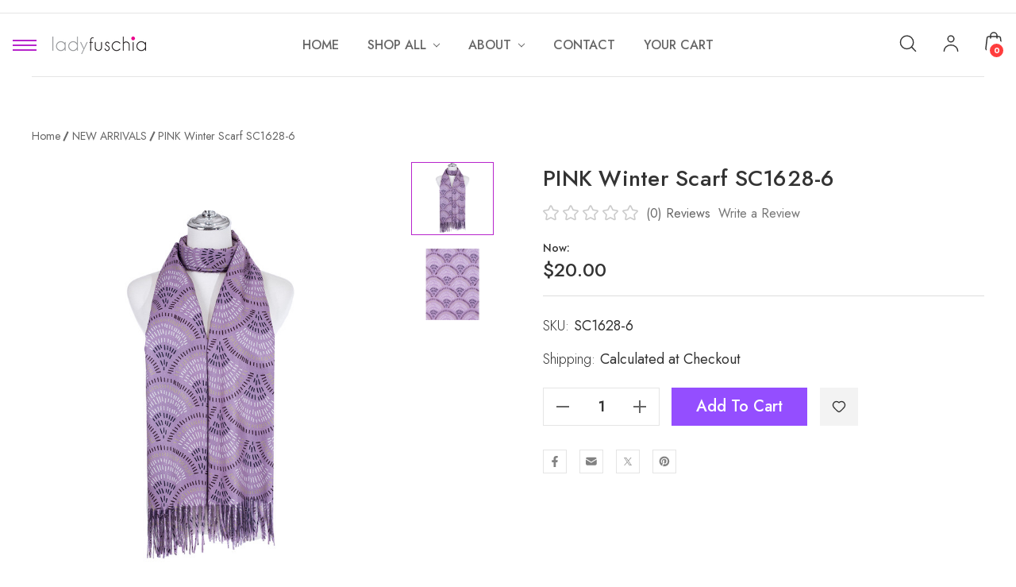

--- FILE ---
content_type: text/html; charset=UTF-8
request_url: https://ladyfuschia.com.au/pink-winter-scarf-sc1628-6/
body_size: 22398
content:


<!DOCTYPE html>
<html class="no-js" lang="en">
    <head>
        <title>PINK Winter Scarf SC1628-6 - ladyfuschia</title>
        <link rel="dns-prefetch preconnect" href="https://cdn11.bigcommerce.com/s-jx6rf" crossorigin><link rel="dns-prefetch preconnect" href="https://fonts.googleapis.com/" crossorigin><link rel="dns-prefetch preconnect" href="https://fonts.gstatic.com/" crossorigin>
        <meta property="product:price:amount" content="20" /><meta property="product:price:currency" content="AUD" /><meta property="og:url" content="https://ladyfuschia.com.au/pink-winter-scarf-sc1628-6/" /><meta property="og:site_name" content="ladyfuschia" /><meta name="keywords" content="Scarves Fascinators Jewellery and Accessories Online Store"><link rel='canonical' href='https://ladyfuschia.com.au/pink-winter-scarf-sc1628-6/' /><meta name='platform' content='bigcommerce.stencil' /><meta property="og:type" content="product" />
<meta property="og:title" content="PINK Winter Scarf SC1628-6" />
<meta property="og:description" content="Lady Fuschia is your top source for fashion accessories online in Australia, with the trendiest selection of bags, hats, scarves, jewellery and more! Shop now!" />
<meta property="og:image" content="https://cdn11.bigcommerce.com/s-jx6rf/products/21499/images/59771/SC1628-6_2__24072.1711344892.600.600.jpg?c=2" />
<meta property="og:availability" content="instock" />
<meta property="pinterest:richpins" content="enabled" />
        
         

        <link href="https://cdn11.bigcommerce.com/s-jx6rf/product_images/%E6%9C%AA%E6%A0%87%E9%A2%98-1.png" rel="shortcut icon">
        <meta name="viewport" content="width=device-width, initial-scale=1.0" />

        <script nonce="">
            document.documentElement.className = document.documentElement.className.replace('no-js', 'js');
        </script>

        <script nonce="">
    function browserSupportsAllFeatures() {
        return window.Promise
            && window.fetch
            && window.URL
            && window.URLSearchParams
            && window.WeakMap
            // object-fit support
            && ('objectFit' in document.documentElement.style);
    }

    function loadScript(src) {
        var js = document.createElement('script');
        js.src = src;
        js.onerror = function () {
            console.error('Failed to load polyfill script ' + src);
        };
        document.head.appendChild(js);
    }

    if (!browserSupportsAllFeatures()) {
        loadScript('https://cdn11.bigcommerce.com/s-jx6rf/stencil/34d92540-3275-013e-4535-62e891f8bbfd/dist/theme-bundle.polyfills.js');
    }
</script>
        <script nonce="">window.consentManagerTranslations = `{"locale":"en","locales":{"consent_manager.data_collection_warning":"en","consent_manager.accept_all_cookies":"en","consent_manager.gdpr_settings":"en","consent_manager.data_collection_preferences":"en","consent_manager.manage_data_collection_preferences":"en","consent_manager.use_data_by_cookies":"en","consent_manager.data_categories_table":"en","consent_manager.allow":"en","consent_manager.accept":"en","consent_manager.deny":"en","consent_manager.dismiss":"en","consent_manager.reject_all":"en","consent_manager.category":"en","consent_manager.purpose":"en","consent_manager.functional_category":"en","consent_manager.functional_purpose":"en","consent_manager.analytics_category":"en","consent_manager.analytics_purpose":"en","consent_manager.targeting_category":"en","consent_manager.advertising_category":"en","consent_manager.advertising_purpose":"en","consent_manager.essential_category":"en","consent_manager.esential_purpose":"en","consent_manager.yes":"en","consent_manager.no":"en","consent_manager.not_available":"en","consent_manager.cancel":"en","consent_manager.save":"en","consent_manager.back_to_preferences":"en","consent_manager.close_without_changes":"en","consent_manager.unsaved_changes":"en","consent_manager.by_using":"en","consent_manager.agree_on_data_collection":"en","consent_manager.change_preferences":"en","consent_manager.cancel_dialog_title":"en","consent_manager.privacy_policy":"en","consent_manager.allow_category_tracking":"en","consent_manager.disallow_category_tracking":"en"},"translations":{"consent_manager.data_collection_warning":"We use cookies (and other similar technologies) to collect data to improve your shopping experience.","consent_manager.accept_all_cookies":"Accept All Cookies","consent_manager.gdpr_settings":"Settings","consent_manager.data_collection_preferences":"Website Data Collection Preferences","consent_manager.manage_data_collection_preferences":"Manage Website Data Collection Preferences","consent_manager.use_data_by_cookies":" uses data collected by cookies and JavaScript libraries to improve your shopping experience.","consent_manager.data_categories_table":"The table below outlines how we use this data by category. To opt out of a category of data collection, select 'No' and save your preferences.","consent_manager.allow":"Allow","consent_manager.accept":"Accept","consent_manager.deny":"Deny","consent_manager.dismiss":"Dismiss","consent_manager.reject_all":"Reject all","consent_manager.category":"Category","consent_manager.purpose":"Purpose","consent_manager.functional_category":"Functional","consent_manager.functional_purpose":"Enables enhanced functionality, such as videos and live chat. If you do not allow these, then some or all of these functions may not work properly.","consent_manager.analytics_category":"Analytics","consent_manager.analytics_purpose":"Provide statistical information on site usage, e.g., web analytics so we can improve this website over time.","consent_manager.targeting_category":"Targeting","consent_manager.advertising_category":"Advertising","consent_manager.advertising_purpose":"Used to create profiles or personalize content to enhance your shopping experience.","consent_manager.essential_category":"Essential","consent_manager.esential_purpose":"Essential for the site and any requested services to work, but do not perform any additional or secondary function.","consent_manager.yes":"Yes","consent_manager.no":"No","consent_manager.not_available":"N/A","consent_manager.cancel":"Cancel","consent_manager.save":"Save","consent_manager.back_to_preferences":"Back to Preferences","consent_manager.close_without_changes":"You have unsaved changes to your data collection preferences. Are you sure you want to close without saving?","consent_manager.unsaved_changes":"You have unsaved changes","consent_manager.by_using":"By using our website, you're agreeing to our","consent_manager.agree_on_data_collection":"By using our website, you're agreeing to the collection of data as described in our ","consent_manager.change_preferences":"You can change your preferences at any time","consent_manager.cancel_dialog_title":"Are you sure you want to cancel?","consent_manager.privacy_policy":"Privacy Policy","consent_manager.allow_category_tracking":"Allow [CATEGORY_NAME] tracking","consent_manager.disallow_category_tracking":"Disallow [CATEGORY_NAME] tracking"}}`;</script>

        <script>
            window.lazySizesConfig = window.lazySizesConfig || {};
            window.lazySizesConfig.loadMode = 1;
        </script>
        <script async src="https://cdn11.bigcommerce.com/s-jx6rf/stencil/34d92540-3275-013e-4535-62e891f8bbfd/dist/theme-bundle.head_async.js"></script>
        
        <link href="https://fonts.googleapis.com/css?family=Montserrat:700,500%7CJost:300,400,500,600,700&display=block" rel="stylesheet">
        
        <link rel="preload" href="https://cdn11.bigcommerce.com/s-jx6rf/stencil/34d92540-3275-013e-4535-62e891f8bbfd/dist/theme-bundle.font.js" as="script">
        <script async src="https://cdn11.bigcommerce.com/s-jx6rf/stencil/34d92540-3275-013e-4535-62e891f8bbfd/dist/theme-bundle.font.js" nonce=""></script>
        
        <link data-stencil-stylesheet href="https://cdn11.bigcommerce.com/s-jx6rf/stencil/34d92540-3275-013e-4535-62e891f8bbfd/css/theme-e12199b0-9751-013e-41c8-4aa95912d856.css" rel="stylesheet">

        <!-- Start Tracking Code for analytics_googleanalytics -->

<script type="text/javascript">
var dataLayer = new Array();
// console.log(dataLayer);
function trackGTMEcommerce() {
this._addTrans = addTrans;
this._addItem = addItems;
this._trackTrans = trackTrans;
}
var transaction = {};
transaction.transactionProducts = [];
function addTrans(orderID, store, total, tax, shipping, city, state, country) {
transaction.transactionId = orderID;
transaction.transactionAffiliation = store;
transaction.transactionTotal = total;
transaction.transactionTax = tax;
transaction.transactionShipping = shipping;
// console.log(11)
}
function addItems(orderID, sku, product, variation, price, quantity) {
transaction.transactionProducts.push({
'id': orderID,
'sku': sku,
'name': product,
'category': variation,
'price': price,
'quantity': quantity
});
// console.log('a')
}
function trackTrans() {
transaction.event = 'bcTransactionComplete';
// console.log(transaction);
dataLayer.push(transaction);
}
var pageTracker = new trackGTMEcommerce();
</script>

<script> // Google Tag Manager 
(function(w,d,s,l,i){w[l]=w[l]||[];w[l].push({'gtm.start':
new Date().getTime(),event:'gtm.js'});var f=d.getElementsByTagName(s)[0],
j=d.createElement(s),dl=l!='dataLayer'?'&l='+l:'';j.async=true;j.src=
'https://www.googletagmanager.com/gtm.js?id='+i+dl;f.parentNode.insertBefore(j,f);
})(window,document,'script','dataLayer','GTM-KP98M29');
// End of Google Tag Manager
</script>

<!-- End Tracking Code for analytics_googleanalytics -->


<script type="text/javascript" src="https://checkout-sdk.bigcommerce.com/v1/loader.js" defer ></script>
<script src="https://www.google.com/recaptcha/api.js" async defer></script>
<script type='text/javascript'>(function() {
	var po = document.createElement('script'); po.type = 'text/javascript'; po.async = true;
	po.src = '//traffic8.helponclick.com/assist?c=5664e2f3-2348-4150-8ec5-1595a64e71ad';
	var s = document.getElementsByTagName('script')[0]; s.parentNode.insertBefore(po, s);
})();</script>
<script type="text/javascript">
var BCData = {"product_attributes":{"sku":"SC1628-6","upc":null,"mpn":null,"gtin":null,"weight":null,"base":true,"image":null,"price":{"without_tax":{"formatted":"$20.00","value":20,"currency":"AUD"},"tax_label":"Tax"},"stock":null,"instock":true,"stock_message":null,"purchasable":true,"purchasing_message":null,"call_for_price_message":null}};
</script>

<!-- TikTok Pixel Code Start: Initialization Script & Page Event -->
<script>
!function (w, d, t) {
  w.TiktokAnalyticsObject=t;var ttq=w[t]=w[t]||[];ttq.methods=["page","track","identify","instances","debug","on","off","once","ready","alias","group","enableCookie","disableCookie"],ttq.setAndDefer=function(t,e){t[e]=function(){t.push([e].concat(Array.prototype.slice.call(arguments,0)))}};for(var i=0;i<ttq.methods.length;i++)ttq.setAndDefer(ttq,ttq.methods[i]);ttq.instance=function(t){for(var e=ttq._i[t]||[],n=0;n<ttq.methods.length;n++)ttq.setAndDefer(e,ttq.methods[n]);return e},ttq.load=function(e,n){var i="https://analytics.tiktok.com/i18n/pixel/events.js";ttq._i=ttq._i||{},ttq._i[e]=[],ttq._i[e]._u=i,ttq._t=ttq._t||{},ttq._t[e]=+new Date,ttq._o=ttq._o||{},ttq._o[e]=n||{},ttq._partner=ttq._partner||"BigCommerce";var o=document.createElement("script");o.type="text/javascript",o.async=!0,o.src=i+"?sdkid="+e+"&lib="+t;var a=document.getElementsByTagName("script")[0];a.parentNode.insertBefore(o,a)};

  ttq.load('CORH2UBC77UAE9KBFMC0');
  ttq.page();
}(window, document, 'ttq');

if (typeof BODL === 'undefined') {
  // https://developer.bigcommerce.com/theme-objects/breadcrumbs
  
  // https://developer.bigcommerce.com/theme-objects/brand
  
  // https://developer.bigcommerce.com/theme-objects/category
  
  
  // https://developer.bigcommerce.com/theme-objects/product
  
  
  
  
  
  
  
  // https://developer.bigcommerce.com/theme-objects/products
  
  // https://developer.bigcommerce.com/theme-objects/product_results
  
  // https://developer.bigcommerce.com/theme-objects/order
  
  // https://developer.bigcommerce.com/theme-objects/wishlist
  
  // https://developer.bigcommerce.com/theme-objects/wishlist
  
  // https://developer.bigcommerce.com/theme-objects/cart
  // (Fetching selective cart data to prevent additional payment button object html from causing JS parse error)
  
  
  // https://developer.bigcommerce.com/theme-objects/customer
  var BODL = JSON.parse("{\"breadcrumbs\":[{\"url\":\"https://ladyfuschia.com.au/\",\"name\":\"Home\"},{\"url\":\"https://ladyfuschia.com.au/new-arrivals/\",\"name\":\"NEW ARRIVALS\"},{\"url\":\"https://ladyfuschia.com.au/pink-winter-scarf-sc1628-6/\",\"name\":\"PINK Winter Scarf SC1628-6\"}],\"productId\":21499,\"skuId\":\"SC1628-6\",\"productTitle\":\"PINK Winter Scarf SC1628-6\",\"productCurrencyWithoutTax\":\"AUD\",\"productPriceWithoutTax\":20,\"products\":[],\"phone\":null,\"email\":null}");

  if (BODL.categoryName) {
    BODL.category = {
      name: BODL.categoryName,
      products: BODL.categoryProducts,
    }
  }

  if (BODL.productTitle) {
    BODL.product = {
      id: BODL.productId,
      title: BODL.productTitle,
      price: {
        without_tax: {
          currency: BODL.productCurrency,
          value: BODL.productPrice,
        },
      },
    }
  }
}

BODL.getCartItemContentId = (item) => {
  switch(item.type) {
    case 'GiftCertificate':
      return item.type;
      break;
    default:
      return item.product_id;
  }
}

BODL.getQueryParamValue = function (name) {
  var cleanName = name.replace(/[\[]/, '\[').replace(/[\]]/, '\]');
  var regex = new RegExp('[\?&]' + cleanName + '=([^&#]*)');
  var results = regex.exec(window.location.search);
  return results === null ? '' : decodeURIComponent(results[1].replace(/\+/g, ' '));
}

// Advanced Matching
  var phoneNumber = ''
  var email = ''
  if (BODL.phone) {
    var phoneNumber = BODL.phone;
    if (BODL.phone.indexOf('+') === -1) {
   // No country code, so default to US code
        phoneNumber = `+1${phoneNumber}`;  
    }
  }

  if (BODL.email) {
    var email = BODL.email
  }
  
  ttq.instance('CORH2UBC77UAE9KBFMC0').identify({
    email: email,
    phone_number: phoneNumber})
</script>
<!-- TikTok Pixel Code End: Initialization Script & Page Event -->

<!-- TikTok Pixel Code Start: View Product Content -->
<script>
if (BODL.product) {
  // Advanced Matching
  var phoneNumber = ''
  var email = ''
  if (BODL.phone) {
    var phoneNumber = BODL.phone;
    if (BODL.phone.indexOf('+') === -1) {
   // No country code, so default to US code
        phoneNumber = `+1${phoneNumber}`;  
    }
  }

  if (BODL.email) {
    var email = BODL.email
  }
  
  ttq.instance('CORH2UBC77UAE9KBFMC0').identify({
    email: email,
    phone_number: phoneNumber})
  var productPrice = 0
  var productCurrency = ""
  if (BODL.productCurrencyWithoutTax && BODL.productCurrencyWithoutTax !== "") {
    productPrice = BODL.productPriceWithoutTax
    productCurrency = BODL.productCurrencyWithoutTax
  }
  if (BODL.productCurrencyWithTax && BODL.productCurrencyWithTax !== "") {
    productPrice = BODL.productPriceWithTax
    productCurrency = BODL.productCurrencyWithTax
  }
  //default contentId to productId if sku_id is not found on product 
  var contentID = BODL.productId
  if (BODL.skuId && BODL.skuId !== "") {
    contentID = BODL.skuId
  }
  ttq.instance('CORH2UBC77UAE9KBFMC0').track('ViewContent', {
    content_id: contentID,
    content_category: BODL.breadcrumbs[1] ? BODL.breadcrumbs[1].name : '',
    content_name: BODL.product.title,
    content_type: "product_group",
    currency: productCurrency,
    price: productPrice,
    value: productPrice,
  });
}
</script>
<!-- TikTok Pixel Code End: View Product Content -->

<!-- TikTok Pixel Code Start: View Category Content -->
<script>
if (BODL.category) {
  // Advanced Matching
  var phoneNumber = ''
  var email = ''
  if (BODL.phone) {
    var phoneNumber = BODL.phone;
    if (BODL.phone.indexOf('+') === -1) {
    // No country code, so default to US code
        phoneNumber = `+1${phoneNumber}`;  
    }
  }
    
  if (BODL.email) {
    var email = BODL.email
  }
  
  ttq.instance('CORH2UBC77UAE9KBFMC0').identify({
    email: email,
    phone_number: phoneNumber})
  ttq.instance('CORH2UBC77UAE9KBFMC0').track('ViewContent', {
    contents: BODL.category.products.map((p) => ({
      content_id: p.id,
      content_category: BODL.category.name,
      content_name: p.name,
      content_type: "product_group"
    }))
  });
}
</script>
<!-- TikTok Pixel Code End: View Category Content -->

<!-- TikTok Pixel Code Start: Add to Wishlist -->
<script>
// This only sends one wishlist product: the one that was just added based on the 'added_product_id' param in the url
if (BODL.wishlist) {
  var productPrice = 0
  var productCurrency = ""
  if (BODL.productCurrencyWithoutTax && BODL.productCurrencyWithoutTax !== "") {
    productPrice = BODL.productPriceWithoutTax
    productCurrency = BODL.productCurrencyWithoutTax
  }
  if (BODL.productCurrencyWithTax && BODL.productCurrencyWithTax !== "") {
    productPrice = BODL.productPriceWithTax
    productCurrency = BODL.productCurrencyWithTax
  }

  var addedWishlistItem = BODL.wishlist.items.filter((i) => i.product_id === parseInt(BODL.getQueryParamValue('added_product_id'))).map((p) => ({
    var contentId = p.product_id
    if (p.sku && p.sku !== "") {
        contentId = p.sku
    }
    content_id: contentId,
    // Commenting out as category data doesn't exist on wishlist items
    // content_category: p.does_not_exist, 
    content_name: p.name,
    content_type: "product_group",
    currency: productCurrency,
    price: productPrice,
    value: productPrice,
  }));
  
  // Advanced Matching
  var phoneNumber = ''
  var email = ''
  if (BODL.phone) {
    var phoneNumber = BODL.phone;
    if (BODL.phone.indexOf('+') === -1) {
   // No country code, so default to US code
        phoneNumber = `+1${phoneNumber}`;  
    }
  }

  if (BODL.email) {
    var email = BODL.email
  }
  
  ttq.instance('CORH2UBC77UAE9KBFMC0').identify({
    email: email,
    phone_number: phoneNumber})
  
  ttq.instance('CORH2UBC77UAE9KBFMC0').track('AddToWishlist', addedWishlistItem[0]);
}
</script>
<!-- TikTok Pixel Code End: Add to Wishlist -->

<!-- TikTok Pixel Code Start: Subscribe to Newsletter -->
<script>
if (window.location.pathname.indexOf('/subscribe.php') === 0 && BODL.getQueryParamValue('result') === 'success') {
  // Advanced Matching
  var phoneNumber = ''
  var email = ''
  if (BODL.phone) {
    var phoneNumber = BODL.phone;
    if (BODL.phone.indexOf('+') === -1) {
   // No country code, so default to US code
        phoneNumber = `+1${phoneNumber}`;  
    }
  }

  if (BODL.email) {
    var email = BODL.email
  }
  
  ttq.instance('CORH2UBC77UAE9KBFMC0').identify({
    email: email,
    phone_number: phoneNumber})

  ttq.instance('CORH2UBC77UAE9KBFMC0').track('Subscribe');
}
</script>
<!-- TikTok Pixel Code End: Subscribe to Newsletter -->

<!-- TikTok Pixel Code Start: Search -->
<script>
if (BODL.search) {
  // Advanced Matching
  var phoneNumber = ''
  var email = ''
  if (BODL.phone) {
    var phoneNumber = BODL.phone;
    if (BODL.phone.indexOf('+') === -1) {
   // No country code, so default to US code
        phoneNumber = `+1${phoneNumber}`;  
    }
  }

  if (BODL.email) {
    var email = BODL.email
  }
  
  ttq.instance('CORH2UBC77UAE9KBFMC0').identify({
    email: email,
    phone_number: phoneNumber})
  var productPrice = 0
  var productCurrency = ""
  if (BODL.productCurrencyWithoutTax && BODL.productCurrencyWithoutTax !== "") {
    productPrice = BODL.productPriceWithoutTax
    productCurrency = BODL.productCurrencyWithoutTax
  }
  if (BODL.productCurrencyWithTax && BODL.productCurrencyWithTax !== "") {
    productPrice = BODL.productPriceWithTax
    productCurrency = BODL.productCurrencyWithTax
  }

  ttq.instance('CORH2UBC77UAE9KBFMC0').track('Search', {
    query: BODL.getQueryParamValue('search_query'),
    contents: BODL.search.products.map((p) => ({
      var contentId = p.id
      if (p.sku && p.sku !== "") {
        contentId = p.sku
      }
      content_id: contentId,
      // Products can be in multiple categories.
      // Commenting out as this might distort category reports if only the first one is used.
      // content_category: p.category[0], 
      content_name: p.name,
      content_type: "product_group",
      currency: productCurrency,
      price: productPrice,
      value: productPrice,
    }))
  });
}
</script>
<!-- TikTok Pixel Code End: Search -->

<!-- TikTok Pixel Code Start: Registration -->
<script>
if (window.location.pathname.indexOf('/login.php') === 0 && BODL.getQueryParamValue('action') === 'account_created') {
  // Advanced Matching
  var phoneNumber = ''
  var email = ''
  if (BODL.phone) {
    var phoneNumber = BODL.phone;
    if (BODL.phone.indexOf('+') === -1) {
   // No country code, so default to US code
        phoneNumber = `+1${phoneNumber}`;  
    }
  }

  if (BODL.email) {
    var email = BODL.email
  }
  
  ttq.instance('CORH2UBC77UAE9KBFMC0').identify({
    email: email,
    phone_number: phoneNumber})
  
  ttq.instance('CORH2UBC77UAE9KBFMC0').track('Registration');
}
</script>
<!-- TikTok Pixel Code End: Registration -->

<script nonce="">
(function () {
    var xmlHttp = new XMLHttpRequest();

    xmlHttp.open('POST', 'https://bes.gcp.data.bigcommerce.com/nobot');
    xmlHttp.setRequestHeader('Content-Type', 'application/json');
    xmlHttp.send('{"store_id":"795184","timezone_offset":"10.0","timestamp":"2026-01-23T06:03:24.99776900Z","visit_id":"82163472-c2b8-467e-8c48-446097afb377","channel_id":1}');
})();
</script>



        


        
    </head>
    <body class="type-product italiano-layout--fashion">
        <svg data-src="https://cdn11.bigcommerce.com/s-jx6rf/stencil/34d92540-3275-013e-4535-62e891f8bbfd/img/icon-sprite.svg" class="icons-svg-sprite"></svg>

        <a href="#main-content" class="skip-to-main-link">Skip to main content</a>



<header class="header  headerstyletwo" sticky="true" role="banner">
    <div class="pencilbar">
        <div class="container-lg">
            <div class="custom-row flex">
                    <div class="grid right-dropdown">
                                                
                    </div>
            </div>
        </div>
        
    </div>
    <div class="header-main">
        
        <div class="container-lg">
            <div class="custom-row flex">
                <div class="grid mobilemenu-icon">
                    <a href="#" class="mobileMenu-toggle" data-mobile-menu-toggle="menu">
                        <span class="mobileMenu-toggleIcon">Toggle menu</span>
                    </a>
                </div>
               
                <div class="grid flex flex-center store-logo">
                    <div class="desktopmenu-icon">
                        <a href="javascript:void(0);" class="desktopMenu-toggle" >
                            <span class="mobileMenu-toggleIcon">Toggle menu</span>
                        </a>
                    </div>
                        <div class="header-logo header-logo--center ">
                            <a href="https://ladyfuschia.com.au/" class="header-logo__link" data-header-logo-link>
        <div class="header-logo-image-container">
            <img class="header-logo-image"
                 src="https://cdn11.bigcommerce.com/s-jx6rf/images/stencil/132x22/logo_1418349285__75253.original.png"
                 srcset="https://cdn11.bigcommerce.com/s-jx6rf/images/stencil/132x22/logo_1418349285__75253.original.png"
                 alt="ladyfuschia"
                 title="ladyfuschia"
                 >
        </div>
</a>
                        </div>
                </div>
                <div class="navPages-container grid" id="menu" data-menu>
                    <nav class="navPages">
    <ul class="navPages-list  sf-menu">
        <li class="navPages-item">
            <a class="navPages-action has-subMenu " href="https://ladyfuschia.com.au/"><span>Home</span></a>
        </li>
        <li class="navPages-item">
            <a class="navPages-action has-subMenu " href="/categories"><span>shop all</span>
                <i class="icon navPages-action-moreIcon" aria-hidden="true">
                    <svg><use href="#icon-chevron-down" /></svg>
                </i>
            </a>

            <ul class="navPage-subMenu-list  custom-scroll">
                <div class="megamenu withmegamenu">
                    <div class="container flex">
                        <div class="megamenu-inner">
                                
                                    <li class="navPages-item">
                                            <a class="navPages-action activePage"
   href="https://ladyfuschia.com.au/new-arrivals/"
   aria-label="NEW ARRIVALS"
>
    NEW ARRIVALS
</a>
                                    </li>
                                
                                    <li class="navPages-item">
                                            <a class="navPages-action has-subMenu" href="https://ladyfuschia.com.au/hats-hair-accessories/">
    <span>HATS &amp; HAIR ACCESSORIES</span>
    <i class="icon navPages-action-moreIcon" aria-hidden="true">
        <svg><use href="#icon-chevron-down" /></svg>
    </i>
</a>
<ul class="navPage-childList" id="navPages-254">
    <li class="navPage-childList-item">
        <a class="navPage-childList-action navPages-action"
        href="https://ladyfuschia.com.au/panama-hats/"
        aria-label="Panama Hats"
        >
            Panama Hats
        </a>
    </li>
    <li class="navPage-childList-item">
        <a class="navPage-childList-action navPages-action"
        href="https://ladyfuschia.com.au/visor-hats/"
        aria-label="Visor Hats"
        >
            Visor Hats
        </a>
    </li>
    <li class="navPage-childList-item">
        <a class="navPage-childList-action navPages-action"
        href="https://ladyfuschia.com.au/hair-ties/"
        aria-label="Hair Ties"
        >
            Hair Ties
        </a>
    </li>
    <li class="navPage-childList-item">
        <a class="navPage-childList-action navPages-action"
        href="https://ladyfuschia.com.au/adult-winter-hats/"
        aria-label="Adult Winter Hats"
        >
            Adult Winter Hats
        </a>
    </li>
    </ul>
        
    

                                    </li>
                                
                                    <li class="navPages-item">
                                            <a class="navPages-action has-subMenu" href="https://ladyfuschia.com.au/BAGS/">
    <span>BAGS</span>
    <i class="icon navPages-action-moreIcon" aria-hidden="true">
        <svg><use href="#icon-chevron-down" /></svg>
    </i>
</a>
<ul class="navPage-childList" id="navPages-142">
    <li class="navPage-childList-item">
        <a class="navPage-childList-action navPages-action"
        href="https://ladyfuschia.com.au/crossbody-bags/"
        aria-label="CrossBody Bags"
        >
            CrossBody Bags
        </a>
    </li>
    <li class="navPage-childList-item">
        <a class="navPage-childList-action navPages-action"
        href="https://ladyfuschia.com.au/wallets/"
        aria-label="Wallets &amp; Coin Purses"
        >
            Wallets &amp; Coin Purses
        </a>
    </li>
    <li class="navPage-childList-item">
        <a class="navPage-childList-action navPages-action"
        href="https://ladyfuschia.com.au/foldable-shopping-bags/"
        aria-label="Foldable Shopping Bags"
        >
            Foldable Shopping Bags
        </a>
    </li>
    <li class="navPage-childList-item">
        <a class="navPage-childList-action navPages-action"
        href="https://ladyfuschia.com.au/knit-bags/"
        aria-label="Knit Bags"
        >
            Knit Bags
        </a>
    </li>
    <li class="navPage-childList-item">
        <a class="navPage-childList-action navPages-action"
        href="https://ladyfuschia.com.au/bag-charms/"
        aria-label="Bag Charms"
        >
            Bag Charms
        </a>
    </li>
    </ul>
        
    

                                    </li>
                                
                                    <li class="navPages-item">
                                            <a class="navPages-action"
   href="https://ladyfuschia.com.au/xmas-earrings/"
   aria-label="XMAS EARRINGS"
>
    XMAS EARRINGS
</a>
                                    </li>
                                
                                    <li class="navPages-item">
                                            <a class="navPages-action has-subMenu" href="https://ladyfuschia.com.au/for-kids/">
    <span>FOR KIDS</span>
    <i class="icon navPages-action-moreIcon" aria-hidden="true">
        <svg><use href="#icon-chevron-down" /></svg>
    </i>
</a>
<ul class="navPage-childList" id="navPages-227">
    <li class="navPage-childList-item">
        <a class="navPage-childList-action navPages-action"
        href="https://ladyfuschia.com.au/kids-summer-hats/"
        aria-label="Kids Summer Hats"
        >
            Kids Summer Hats
        </a>
    </li>
    <li class="navPage-childList-item">
        <a class="navPage-childList-action navPages-action"
        href="https://ladyfuschia.com.au/kids-hair-accessories/"
        aria-label="Kids Hair Accessories"
        >
            Kids Hair Accessories
        </a>
    </li>
    <li class="navPage-childList-item">
        <a class="navPage-childList-action navPages-action"
        href="https://ladyfuschia.com.au/kids-bags/"
        aria-label="Kids Bags"
        >
            Kids Bags
        </a>
    </li>
    <li class="navPage-childList-item">
        <a class="navPage-childList-action navPages-action"
        href="https://ladyfuschia.com.au/kids-beanies/"
        aria-label="Kids Beanies"
        >
            Kids Beanies
        </a>
    </li>
    <li class="navPage-childList-item">
        <a class="navPage-childList-action navPages-action"
        href="https://ladyfuschia.com.au/kids-gloves/"
        aria-label="Kids Gloves"
        >
            Kids Gloves
        </a>
    </li>
    <li class="navPage-childList-item">
        <a class="navPage-childList-action navPages-action"
        href="https://ladyfuschia.com.au/kids-hair-brush/"
        aria-label="Kids Hair Brush"
        >
            Kids Hair Brush
        </a>
    </li>
    <li class="navPage-childList-item">
        <a class="navPage-childList-action navPages-action"
        href="https://ladyfuschia.com.au/others/"
        aria-label="Others"
        >
            Others
        </a>
    </li>
    </ul>
        
    

                                    </li>
                                
                                    <li class="navPages-item">
                                            <a class="navPages-action has-subMenu" href="https://ladyfuschia.com.au/apparel/">
    <span>APPAREL</span>
    <i class="icon navPages-action-moreIcon" aria-hidden="true">
        <svg><use href="#icon-chevron-down" /></svg>
    </i>
</a>
<ul class="navPage-childList" id="navPages-245">
    <li class="navPage-childList-item">
        <a class="navPage-childList-action navPages-action"
        href="https://ladyfuschia.com.au/summer-kaftans/"
        aria-label="Summer Kaftans"
        >
            Summer Kaftans
        </a>
    </li>
    <li class="navPage-childList-item">
        <a class="navPage-childList-action navPages-action"
        href="https://ladyfuschia.com.au/ponchos/"
        aria-label="PONCHOS"
        >
            PONCHOS
        </a>
    </li>
    <li class="navPage-childList-item">
        <a class="navPage-childList-action navPages-action"
        href="https://ladyfuschia.com.au/bandanas/"
        aria-label="BANDANAS"
        >
            BANDANAS
        </a>
    </li>
    <li class="navPage-childList-item">
        <a class="navPage-childList-action navPages-action"
        href="https://ladyfuschia.com.au/neck-covers/"
        aria-label="NECK COVERS"
        >
            NECK COVERS
        </a>
    </li>
    <li class="navPage-childList-item">
        <a class="navPage-childList-action navPages-action"
        href="https://ladyfuschia.com.au/tutu-skirt/"
        aria-label="Tutu Skirt"
        >
            Tutu Skirt
        </a>
    </li>
    <li class="navPage-childList-item">
        <a class="navPage-childList-action navPages-action"
        href="https://ladyfuschia.com.au/apron/"
        aria-label="Apron"
        >
            Apron
        </a>
    </li>
    </ul>
        
    

                                    </li>
                                
                                    <li class="navPages-item">
                                            <a class="navPages-action has-subMenu" href="https://ladyfuschia.com.au/scarves/">
    <span>SCARVES</span>
    <i class="icon navPages-action-moreIcon" aria-hidden="true">
        <svg><use href="#icon-chevron-down" /></svg>
    </i>
</a>
<ul class="navPage-childList" id="navPages-18">
    <li class="navPage-childList-item">
        <a class="navPage-childList-action navPages-action"
        href="https://ladyfuschia.com.au/all-seasons-scarves/"
        aria-label="All Seasons Scarves"
        >
            All Seasons Scarves
        </a>
    </li>
    <li class="navPage-childList-item">
        <a class="navPage-childList-action navPages-action"
        href="https://ladyfuschia.com.au/plain-colours-scarves/"
        aria-label="Plain Colours Scarves"
        >
            Plain Colours Scarves
        </a>
    </li>
    <li class="navPage-childList-item">
        <a class="navPage-childList-action navPages-action"
        href="https://ladyfuschia.com.au/lightweight-cotton-feeling-scarves/"
        aria-label="Lightweight Cotton Feeling Scarves"
        >
            Lightweight Cotton Feeling Scarves
        </a>
    </li>
    </ul>
        
    

                                    </li>
                                
                                    <li class="navPages-item">
                                            <a class="navPages-action"
   href="https://ladyfuschia.com.au/handy-gadgets/"
   aria-label="HANDY GADGETS"
>
    HANDY GADGETS
</a>
                                    </li>
                                
                                    <li class="navPages-item">
                                            <a class="navPages-action"
   href="https://ladyfuschia.com.au/party-decors/"
   aria-label="PARTY DECORS"
>
    PARTY DECORS
</a>
                                    </li>
                                
                                    <li class="navPages-item">
                                            <a class="navPages-action"
   href="https://ladyfuschia.com.au/gloves/"
   aria-label="GLOVES"
>
    GLOVES
</a>
                                    </li>
                                
                                    <li class="navPages-item">
                                            <a class="navPages-action has-subMenu" href="https://ladyfuschia.com.au/accessories/">
    <span>ACCESSORIES</span>
    <i class="icon navPages-action-moreIcon" aria-hidden="true">
        <svg><use href="#icon-chevron-down" /></svg>
    </i>
</a>
<ul class="navPage-childList" id="navPages-243">
    <li class="navPage-childList-item">
        <a class="navPage-childList-action navPages-action"
        href="https://ladyfuschia.com.au/keyrings-bag-charms/"
        aria-label="Keyrings &amp; Bag Charms"
        >
            Keyrings &amp; Bag Charms
        </a>
    </li>
    </ul>
        
    

                                    </li>
                                
                                    <li class="navPages-item">
                                            <a class="navPages-action"
   href="https://ladyfuschia.com.au/pet-accessories/"
   aria-label="PET ACCESSORIES"
>
    PET ACCESSORIES
</a>
                                    </li>
                                
                                    <li class="navPages-item">
                                            <a class="navPages-action has-subMenu" href="https://ladyfuschia.com.au/jewellery-d.i.y/">
    <span>JEWELLERY D.I.Y</span>
    <i class="icon navPages-action-moreIcon" aria-hidden="true">
        <svg><use href="#icon-chevron-down" /></svg>
    </i>
</a>
<ul class="navPage-childList" id="navPages-208">
    <li class="navPage-childList-item">
        <a class="navPage-childList-action navPages-action"
        href="https://ladyfuschia.com.au/gemstone-chips/"
        aria-label="Gemstone Chips"
        >
            Gemstone Chips
        </a>
    </li>
    <li class="navPage-childList-item">
        <a class="navPage-childList-action navPages-action"
        href="https://ladyfuschia.com.au/polymer-clay-beads/"
        aria-label="Polymer Clay Beads"
        >
            Polymer Clay Beads
        </a>
    </li>
    <li class="navPage-childList-item">
        <a class="navPage-childList-action navPages-action"
        href="https://ladyfuschia.com.au/crystal-beads/"
        aria-label="Crystal Beads"
        >
            Crystal Beads
        </a>
    </li>
    <li class="navPage-childList-item">
        <a class="navPage-childList-action navPages-action"
        href="https://ladyfuschia.com.au/acrylic-beads-for-crafts/"
        aria-label="Acrylic Beads for Crafts"
        >
            Acrylic Beads for Crafts
        </a>
    </li>
    <li class="navPage-childList-item">
        <a class="navPage-childList-action navPages-action"
        href="https://ladyfuschia.com.au/charms/"
        aria-label="Charms"
        >
            Charms
        </a>
    </li>
    <li class="navPage-childList-item">
        <a class="navPage-childList-action navPages-action"
        href="https://ladyfuschia.com.au/others-1/"
        aria-label="Others"
        >
            Others
        </a>
    </li>
    </ul>
        
    

                                    </li>
                                
                                    <li class="navPages-item">
                                            <a class="navPages-action"
   href="https://ladyfuschia.com.au/well-being/"
   aria-label="WELL-BEING"
>
    WELL-BEING
</a>
                                    </li>
                        </div>
                        <div class="mega-menuimg">
                            <a href="/accessories/">
                            <img src="/product_images/uploaded_images/menuimage.jpg" width="512" height="320" loading="lazy">
                            </a>
                        </div>
                    </div>
                </div>         
            </ul>
        </li>
        
                <li class="navPages-item navPages-item-page">
                    <a class="navPages-action has-subMenu" href="https://ladyfuschia.com.au/about-us/">
    <span>About</span>
    <i class="icon navPages-action-moreIcon" aria-hidden="true">
        <svg><use href="#icon-chevron-down" /></svg>
    </i>
</a>

<ul class="navPage-subMenu-simplelist custom-scroll">
    <div class="simple-megamenu-inner">
        
            <li class="navPages-item navPages-item-page">
                <!-- THIRD LEVEL STARTS -->
                <a href="https://ladyfuschia.com.au/customer-satisfaction-guarantee/" class="needsclick navPages-action has-subMenu">Customer Satisfaction Guarantee</a>
                <!-- THIRD LEVEL STARTS -->
            </li>
            <li class="navPages-item navPages-item-page">
                <!-- THIRD LEVEL STARTS -->
                <a href="https://ladyfuschia.com.au/payment-options/" class="needsclick navPages-action has-subMenu">Payment Options</a>
                <!-- THIRD LEVEL STARTS -->
            </li>
            <li class="navPages-item navPages-item-page">
                <!-- THIRD LEVEL STARTS -->
                <a href="https://ladyfuschia.com.au/privacy-policy/" class="needsclick navPages-action has-subMenu">Privacy Policy</a>
                <!-- THIRD LEVEL STARTS -->
            </li>
            <li class="navPages-item navPages-item-page">
                <!-- THIRD LEVEL STARTS -->
                <a href="https://ladyfuschia.com.au/shipping-information/" class="needsclick navPages-action has-subMenu">Shipping Information</a>
                <!-- THIRD LEVEL STARTS -->
            </li>
            <li class="navPages-item navPages-item-page">
                <!-- THIRD LEVEL STARTS -->
                <a href="https://ladyfuschia.com.au/terms-conditions/" class="needsclick navPages-action has-subMenu">Terms &amp; Conditions</a>
                <!-- THIRD LEVEL STARTS -->
            </li>
            <li class="navPages-item navPages-item-page">
                <!-- THIRD LEVEL STARTS -->
                <a href="https://ladyfuschia.com.au/exchange-returns/" class="needsclick navPages-action has-subMenu">Exchange &amp; Returns</a>
                <!-- THIRD LEVEL STARTS -->
            </li>
       </div>
    </ul>

                </li>
                <li class="navPages-item navPages-item-page">
                    <a class="navPages-action  "
   href="https://ladyfuschia.com.au/contact/"
   aria-label="Contact"
>
    <span>Contact</span>
</a>
                </li>
                <li class="navPages-item navPages-item-page">
                    <a class="navPages-action  "
   href="https://ladyfuschia.com.au/cart.php"
   aria-label="YOUR CART"
>
    <span>YOUR CART</span>
</a>
                </li>
    </ul>

    <ul class="navPages-list navPages-list--user">
            <li class="navPages-item">
                <a class="navPages-action"
                   href="/giftcertificates.php"
                   aria-label="Gift Certificates"
                >
                    Gift Certificates
                </a>
            </li>
            <li class="navPages-item">
                <a class="navPages-action"
                   href="/login.php"
                   aria-label="Sign in"
                >
                    Sign in
                </a>
                    or
                    <a class="navPages-action"
                       href="/login.php?action&#x3D;create_account"
                       aria-label="Register"
                    >
                        Register
                    </a>
            </li>
    </ul>
</nav>
                    
                </div>
                <div class="grid">
                    <nav class="navUser">
    
    <ul class="navUser-section navUser-section--alt sf-menu">
        <li class="navUser-item search-header">
            <button class="navUser-action navUser-action--quickSearch" type="button" id="quick-search-expand"
                data-search="quickSearch" aria-controls="quickSearch" aria-label="Search">
                <svg>
                    <use xlink:href="#icon-header-search" />
                </svg>
            </button>
        </li>

        <li class="navUser-item navUser-item--account">
            <a class="navUser-action" href="javascript:void(0)" aria-label="My Account">
                <svg>
                    <use xlink:href="#icon-header-user" />
                </svg>
            </a>
            <ul>
                <li class="navUser-item">
                    <a class="navUser-action" href="/login.php" aria-label="Sign in">
                        Sign in
                    </a>
                </li>
                <li class="navUser-item">
                            <a class="navUser-action" href="/login.php?action&#x3D;create_account" aria-label="Register">
                                Register
                            </a>
                </li>
               
                <li class="navUser-item">
                    <a class="navUser-action" href="/giftcertificates.php"
                        aria-label="Gift Certificates">
                        Gift Certificates
                    </a>
                </li>
                <li class="navUser-item">
                    <a class="navUser-action" href="/login.php"
                        aria-label="Wish Lists">
                        Wish Lists
                    </a>
                </li>
            </ul>
        </li>
        <li class="navUser-item navUser-item--cart">
            <a class="navUser-action" data-cart-preview data-dropdown="cart-preview-dropdown" data-options="align:right"
                href="/cart.php" aria-label="Cart with 0 items">
                <span class="navUser-item-cartLabel">
                    <svg>
                        <use xlink:href="#icon-header-basket" />
                    </svg>
                </span>
                <span class="countPill cart-quantity"></span>
            </a>

            <div class="dropdown-menu" id="cart-preview-dropdown" data-dropdown-content aria-hidden="true"></div>
        </li>
    </ul>
    <div class="dropdown dropdown--quickSearch" id="quickSearch" aria-hidden="true" data-prevent-quick-search-close>
        <div class="search-ovelary"></div>
        <div class="search-wrapper">
    <div class="search-close">
        <svg class="icon">
            <use xlink:href="#icon-faceted-close" />
        </svg>
    </div>
    <div class="container">
        <form class="form" id="headerQuickSearchForm" data-url="/search.php" data-quick-search-form>
            <fieldset class="form-fieldset">
                <div class="form-field">
                    <label class="is-srOnly" for="nav-quick-search">Search</label>
                    <button class="search-btn" type="submit" name="button">
                        <svg><use xlink:href="#icon-header-search"></use></svg>
                    </button>
                    <input class="form-input"
                        data-search-quick
                        name="nav-quick-search"
                        id="nav-quick-search"
                        data-error-message="Search field cannot be empty."
                        placeholder="Search the store"
                        autocomplete="off"
                    >                   
                    <div class="search-cancle">
                        <div class="close-search">Cancel</div>
                    </div>
                </div>
            </fieldset>
        </form>
        <div class="searchloader" style="display: none;">
        <img class="lazyload" data-sizes="auto" src="https://cdn11.bigcommerce.com/s-jx6rf/stencil/34d92540-3275-013e-4535-62e891f8bbfd/img/loading.svg">
        </div>
        <section class="quickSearchResults" data-bind="html: results"></section>  
        <p role="status"
        aria-live="polite"
        class="aria-description--hidden"
        data-search-aria-message-predefined-text="product results for"
        ></p>
    </div>
</div>    </div>
</nav>                </div>
                <div id="headerSidebar" class="header-side-bar custom-scroll"> 
                    

  <ul class="navPages-list ">
    <li class="navPages-item test true">
      <a class="navPages-action activePage"
   href="https://ladyfuschia.com.au/new-arrivals/"
   aria-label="NEW ARRIVALS"
>
    NEW ARRIVALS
</a>
    </li>
    <li class="navPages-item test true">
      <a class="navPages-action has-subMenu" href="https://ladyfuschia.com.au/hats-hair-accessories/">
    <span>HATS &amp; HAIR ACCESSORIES</span>
    <i class="icon navPages-action-moreIcon" aria-hidden="true">
        <svg><use href="#icon-chevron-down" /></svg>
    </i>
</a>

    <ul class="navPage-subMenu-simplelist custom-scroll">
        <div class="simple-megamenu-inner">
                <li class="navPage-subMenu-item">
                        <a class="navPage-subMenu-action navPages-action"
                        href="https://ladyfuschia.com.au/panama-hats/"
                        aria-label="Panama Hats"
                        >
                            Panama Hats
                        </a>
                </li>
                <li class="navPage-subMenu-item">
                        <a class="navPage-subMenu-action navPages-action"
                        href="https://ladyfuschia.com.au/visor-hats/"
                        aria-label="Visor Hats"
                        >
                            Visor Hats
                        </a>
                </li>
                <li class="navPage-subMenu-item">
                        <a class="navPage-subMenu-action navPages-action"
                        href="https://ladyfuschia.com.au/hair-ties/"
                        aria-label="Hair Ties"
                        >
                            Hair Ties
                        </a>
                </li>
                <li class="navPage-subMenu-item">
                        <a class="navPage-subMenu-action navPages-action"
                        href="https://ladyfuschia.com.au/adult-winter-hats/"
                        aria-label="Adult Winter Hats"
                        >
                            Adult Winter Hats
                        </a>
                </li>
        </div>
            
    </ul>

    </li>
    <li class="navPages-item test true">
      <a class="navPages-action has-subMenu" href="https://ladyfuschia.com.au/BAGS/">
    <span>BAGS</span>
    <i class="icon navPages-action-moreIcon" aria-hidden="true">
        <svg><use href="#icon-chevron-down" /></svg>
    </i>
</a>

    <ul class="navPage-subMenu-simplelist custom-scroll">
        <div class="simple-megamenu-inner">
                <li class="navPage-subMenu-item">
                        <a class="navPage-subMenu-action navPages-action"
                        href="https://ladyfuschia.com.au/crossbody-bags/"
                        aria-label="CrossBody Bags"
                        >
                            CrossBody Bags
                        </a>
                </li>
                <li class="navPage-subMenu-item">
                        <a class="navPage-subMenu-action navPages-action"
                        href="https://ladyfuschia.com.au/wallets/"
                        aria-label="Wallets &amp; Coin Purses"
                        >
                            Wallets &amp; Coin Purses
                        </a>
                </li>
                <li class="navPage-subMenu-item">
                        <a class="navPage-subMenu-action navPages-action"
                        href="https://ladyfuschia.com.au/foldable-shopping-bags/"
                        aria-label="Foldable Shopping Bags"
                        >
                            Foldable Shopping Bags
                        </a>
                </li>
                <li class="navPage-subMenu-item">
                        <a class="navPage-subMenu-action navPages-action"
                        href="https://ladyfuschia.com.au/knit-bags/"
                        aria-label="Knit Bags"
                        >
                            Knit Bags
                        </a>
                </li>
                <li class="navPage-subMenu-item">
                        <a class="navPage-subMenu-action navPages-action"
                        href="https://ladyfuschia.com.au/bag-charms/"
                        aria-label="Bag Charms"
                        >
                            Bag Charms
                        </a>
                </li>
        </div>
            
    </ul>

    </li>
    <li class="navPages-item test true">
      <a class="navPages-action"
   href="https://ladyfuschia.com.au/xmas-earrings/"
   aria-label="XMAS EARRINGS"
>
    XMAS EARRINGS
</a>
    </li>
    <li class="navPages-item test true">
      <a class="navPages-action has-subMenu" href="https://ladyfuschia.com.au/for-kids/">
    <span>FOR KIDS</span>
    <i class="icon navPages-action-moreIcon" aria-hidden="true">
        <svg><use href="#icon-chevron-down" /></svg>
    </i>
</a>

    <ul class="navPage-subMenu-simplelist custom-scroll">
        <div class="simple-megamenu-inner">
                <li class="navPage-subMenu-item">
                        <a class="navPage-subMenu-action navPages-action"
                        href="https://ladyfuschia.com.au/kids-summer-hats/"
                        aria-label="Kids Summer Hats"
                        >
                            Kids Summer Hats
                        </a>
                </li>
                <li class="navPage-subMenu-item">
                        <a class="navPage-subMenu-action navPages-action"
                        href="https://ladyfuschia.com.au/kids-hair-accessories/"
                        aria-label="Kids Hair Accessories"
                        >
                            Kids Hair Accessories
                        </a>
                </li>
                <li class="navPage-subMenu-item">
                        <a class="navPage-subMenu-action navPages-action"
                        href="https://ladyfuschia.com.au/kids-bags/"
                        aria-label="Kids Bags"
                        >
                            Kids Bags
                        </a>
                </li>
                <li class="navPage-subMenu-item">
                        <a class="navPage-subMenu-action navPages-action"
                        href="https://ladyfuschia.com.au/kids-beanies/"
                        aria-label="Kids Beanies"
                        >
                            Kids Beanies
                        </a>
                </li>
                <li class="navPage-subMenu-item">
                        <a class="navPage-subMenu-action navPages-action"
                        href="https://ladyfuschia.com.au/kids-gloves/"
                        aria-label="Kids Gloves"
                        >
                            Kids Gloves
                        </a>
                </li>
                <li class="navPage-subMenu-item">
                        <a class="navPage-subMenu-action navPages-action"
                        href="https://ladyfuschia.com.au/kids-hair-brush/"
                        aria-label="Kids Hair Brush"
                        >
                            Kids Hair Brush
                        </a>
                </li>
                <li class="navPage-subMenu-item">
                        <a class="navPage-subMenu-action navPages-action"
                        href="https://ladyfuschia.com.au/others/"
                        aria-label="Others"
                        >
                            Others
                        </a>
                </li>
        </div>
            
    </ul>

    </li>
    <li class="navPages-item test true">
      <a class="navPages-action has-subMenu" href="https://ladyfuschia.com.au/apparel/">
    <span>APPAREL</span>
    <i class="icon navPages-action-moreIcon" aria-hidden="true">
        <svg><use href="#icon-chevron-down" /></svg>
    </i>
</a>

    <ul class="navPage-subMenu-simplelist custom-scroll">
        <div class="simple-megamenu-inner">
                <li class="navPage-subMenu-item">
                        <a class="navPage-subMenu-action navPages-action"
                        href="https://ladyfuschia.com.au/summer-kaftans/"
                        aria-label="Summer Kaftans"
                        >
                            Summer Kaftans
                        </a>
                </li>
                <li class="navPage-subMenu-item">
                        <a class="navPage-subMenu-action navPages-action"
                        href="https://ladyfuschia.com.au/ponchos/"
                        aria-label="PONCHOS"
                        >
                            PONCHOS
                        </a>
                </li>
                <li class="navPage-subMenu-item">
                        <a class="navPage-subMenu-action navPages-action"
                        href="https://ladyfuschia.com.au/bandanas/"
                        aria-label="BANDANAS"
                        >
                            BANDANAS
                        </a>
                </li>
                <li class="navPage-subMenu-item">
                        <a class="navPage-subMenu-action navPages-action"
                        href="https://ladyfuschia.com.au/neck-covers/"
                        aria-label="NECK COVERS"
                        >
                            NECK COVERS
                        </a>
                </li>
                <li class="navPage-subMenu-item">
                        <a class="navPage-subMenu-action navPages-action"
                        href="https://ladyfuschia.com.au/tutu-skirt/"
                        aria-label="Tutu Skirt"
                        >
                            Tutu Skirt
                        </a>
                </li>
                <li class="navPage-subMenu-item">
                        <a class="navPage-subMenu-action navPages-action"
                        href="https://ladyfuschia.com.au/apron/"
                        aria-label="Apron"
                        >
                            Apron
                        </a>
                </li>
        </div>
            
    </ul>

    </li>
    <li class="navPages-item test true">
      <a class="navPages-action has-subMenu" href="https://ladyfuschia.com.au/scarves/">
    <span>SCARVES</span>
    <i class="icon navPages-action-moreIcon" aria-hidden="true">
        <svg><use href="#icon-chevron-down" /></svg>
    </i>
</a>

    <ul class="navPage-subMenu-simplelist custom-scroll">
        <div class="simple-megamenu-inner">
                <li class="navPage-subMenu-item">
                        <a class="navPage-subMenu-action navPages-action"
                        href="https://ladyfuschia.com.au/all-seasons-scarves/"
                        aria-label="All Seasons Scarves"
                        >
                            All Seasons Scarves
                        </a>
                </li>
                <li class="navPage-subMenu-item">
                        <a class="navPage-subMenu-action navPages-action"
                        href="https://ladyfuschia.com.au/plain-colours-scarves/"
                        aria-label="Plain Colours Scarves"
                        >
                            Plain Colours Scarves
                        </a>
                </li>
                <li class="navPage-subMenu-item">
                        <a class="navPage-subMenu-action navPages-action"
                        href="https://ladyfuschia.com.au/lightweight-cotton-feeling-scarves/"
                        aria-label="Lightweight Cotton Feeling Scarves"
                        >
                            Lightweight Cotton Feeling Scarves
                        </a>
                </li>
        </div>
            
    </ul>

    </li>
    <li class="navPages-item test true">
      <a class="navPages-action"
   href="https://ladyfuschia.com.au/handy-gadgets/"
   aria-label="HANDY GADGETS"
>
    HANDY GADGETS
</a>
    </li>
    <li class="navPages-item test true">
      <a class="navPages-action"
   href="https://ladyfuschia.com.au/party-decors/"
   aria-label="PARTY DECORS"
>
    PARTY DECORS
</a>
    </li>
    <li class="navPages-item test true">
      <a class="navPages-action"
   href="https://ladyfuschia.com.au/gloves/"
   aria-label="GLOVES"
>
    GLOVES
</a>
    </li>
    <li class="navPages-item test true">
      <a class="navPages-action has-subMenu" href="https://ladyfuschia.com.au/accessories/">
    <span>ACCESSORIES</span>
    <i class="icon navPages-action-moreIcon" aria-hidden="true">
        <svg><use href="#icon-chevron-down" /></svg>
    </i>
</a>

    <ul class="navPage-subMenu-simplelist custom-scroll">
        <div class="simple-megamenu-inner">
                <li class="navPage-subMenu-item">
                        <a class="navPage-subMenu-action navPages-action"
                        href="https://ladyfuschia.com.au/keyrings-bag-charms/"
                        aria-label="Keyrings &amp; Bag Charms"
                        >
                            Keyrings &amp; Bag Charms
                        </a>
                </li>
        </div>
            
    </ul>

    </li>
    <li class="navPages-item test true">
      <a class="navPages-action"
   href="https://ladyfuschia.com.au/pet-accessories/"
   aria-label="PET ACCESSORIES"
>
    PET ACCESSORIES
</a>
    </li>
    <li class="navPages-item test true">
      <a class="navPages-action has-subMenu" href="https://ladyfuschia.com.au/jewellery-d.i.y/">
    <span>JEWELLERY D.I.Y</span>
    <i class="icon navPages-action-moreIcon" aria-hidden="true">
        <svg><use href="#icon-chevron-down" /></svg>
    </i>
</a>

    <ul class="navPage-subMenu-simplelist custom-scroll">
        <div class="simple-megamenu-inner">
                <li class="navPage-subMenu-item">
                        <a class="navPage-subMenu-action navPages-action"
                        href="https://ladyfuschia.com.au/gemstone-chips/"
                        aria-label="Gemstone Chips"
                        >
                            Gemstone Chips
                        </a>
                </li>
                <li class="navPage-subMenu-item">
                        <a class="navPage-subMenu-action navPages-action"
                        href="https://ladyfuschia.com.au/polymer-clay-beads/"
                        aria-label="Polymer Clay Beads"
                        >
                            Polymer Clay Beads
                        </a>
                </li>
                <li class="navPage-subMenu-item">
                        <a class="navPage-subMenu-action navPages-action"
                        href="https://ladyfuschia.com.au/crystal-beads/"
                        aria-label="Crystal Beads"
                        >
                            Crystal Beads
                        </a>
                </li>
                <li class="navPage-subMenu-item">
                        <a class="navPage-subMenu-action navPages-action"
                        href="https://ladyfuschia.com.au/acrylic-beads-for-crafts/"
                        aria-label="Acrylic Beads for Crafts"
                        >
                            Acrylic Beads for Crafts
                        </a>
                </li>
                <li class="navPage-subMenu-item">
                        <a class="navPage-subMenu-action navPages-action"
                        href="https://ladyfuschia.com.au/charms/"
                        aria-label="Charms"
                        >
                            Charms
                        </a>
                </li>
                <li class="navPage-subMenu-item">
                        <a class="navPage-subMenu-action navPages-action"
                        href="https://ladyfuschia.com.au/others-1/"
                        aria-label="Others"
                        >
                            Others
                        </a>
                </li>
        </div>
            
    </ul>

    </li>
    <li class="navPages-item test true">
      <a class="navPages-action"
   href="https://ladyfuschia.com.au/well-being/"
   aria-label="WELL-BEING"
>
    WELL-BEING
</a>
    </li>
  </ul>
                    
                </div>
                <div class="headersidebar-overlay"></div>
            </div>
        </div>
    </div>
</header>

    <nav class="navUser mobile-navigation-link">
    
    <ul class="navUser-section navUser-section--alt sf-menu">
       
        
        <li class="navUser-item navUser-item--account">
            <a class="navUser-action" href="javascript:void(0)" aria-label="My Account">
                <svg>
                    <use xlink:href="#icon-header-user" />
                </svg>
            </a>
            <ul>
                <li class="navUser-item">
                    <a class="navUser-action" href="/login.php" aria-label="Sign in">
                        Sign in
                    </a>
                </li>
                <li class="navUser-item">
                            <a class="navUser-action" href="/login.php?action&#x3D;create_account" aria-label="Register">
                                Register
                            </a>
                </li>
                <li class="navUser-item">
                    <a class="navUser-action" href="/giftcertificates.php"
                        aria-label="Gift Certificates">
                        Gift Certificates
                    </a>
                </li>
                <li class="navUser-item">
                    <a class="navUser-action" href="/login.php"
                        aria-label="Wish Lists">
                        Wish Lists
                    </a>
                </li>
            </ul>
        </li>
        <li class="navUser-item navUser-item--cart">
            <a class="navUser-action" data-cart-preview data-dropdown="cart-preview-dropdown" data-options="align:right"
                href="/cart.php" aria-label="Cart with 0 items">
                <span class="navUser-item-cartLabel">
                    <svg>
                        <use xlink:href="#icon-header-basket" />
                    </svg>
                </span>
                <span class="countPill cart-quantity"></span>
            </a>

            <div class="dropdown-menu" id="cart-preview-dropdown" data-dropdown-content aria-hidden="true"></div>
        </li>
    </ul>
</nav>
<div data-content-region="header_bottom--global"></div>
<div data-content-region="header_bottom"></div>
        <div class="body" id="main-content" role="main" data-currency-code="AUD">
     
     
    <div class="container">
            <div class="page-inner">
    <nav aria-label="Breadcrumb">
    <ol class="breadcrumbs">
        <li class="breadcrumb " itemprop="itemListElement" itemscope itemtype="http://schema.org/ListItem">
                <a href="https://ladyfuschia.com.au/" class="breadcrumb-label" itemprop="item"><span itemprop="name">Home</span></a>
            <meta itemprop="position" content="1" />
        </li>
        <li class="breadcrumb " itemprop="itemListElement" itemscope itemtype="http://schema.org/ListItem">
                <a href="https://ladyfuschia.com.au/new-arrivals/" class="breadcrumb-label" itemprop="item"><span itemprop="name">NEW ARRIVALS</span></a>
            <meta itemprop="position" content="2" />
        </li>
        <li class="breadcrumb is-active" itemprop="itemListElement" itemscope itemtype="http://schema.org/ListItem">
                <meta itemprop="item" content="https://ladyfuschia.com.au/pink-winter-scarf-sc1628-6/">
                <span class="breadcrumb-label" itemprop="name"> 
                        PINK Winter Scarf SC1628-6
                                    </span>
            <meta itemprop="position" content="3" />
        </li>
    </ol>
</nav>

<script type="application/ld+json"  nonce="">
{
    "@context": "https://schema.org",
    "@type": "BreadcrumbList",
    "itemListElement":
    [
        {
            "@type": "ListItem",
            "position": 1,
            "item": {
                "@id": "https://ladyfuschia.com.au/",
                "name": "Home"
            }
        },
        {
            "@type": "ListItem",
            "position": 2,
            "item": {
                "@id": "https://ladyfuschia.com.au/new-arrivals/",
                "name": "NEW ARRIVALS"
            }
        },
        {
            "@type": "ListItem",
            "position": 3,
            "item": {
                "@id": "https://ladyfuschia.com.au/pink-winter-scarf-sc1628-6/",
                "name": "PINK Winter Scarf SC1628-6"
            }
        }
    ]
}
</script>


    <div>
        

<div class="productView" data-event-type="product" data-entity-id="21499"
    data-name="PINK Winter Scarf SC1628-6" data-product-category="
        NEW ARRIVALS, 
            SCARVES/Winter Scarves
    " data-product-brand="" data-product-price="
            20
" data-product-variant="single-product-option">


    <section class="productView-images" data-image-gallery>
        <span
    data-carousel-content-change-message
    class="aria-description--hidden"
    aria-live="polite" 
    role="status"></span>


        <figure class="productView-image " data-image-gallery-main 
            data-zoom-image=""
            >
           <div class="productView-img-container slider-single" data-slick='{
                    "slidesToShow": 1,
                    "slidesToScroll": 1,
                    "mobileFirst": true,
                    "arrows": false,
                    "asNavFor": ".slider-nav",
                    "fade": false,
                    "rows": 0,
                    "dots": false,
                    "adaptiveHeight": false,
                    "infinite": false,
                    "focusOnSelect": true,
                    "responsive": [
                        {
                            "breakpoint": 1024,
                            "settings": {
                                "dots": false
                            }
                        },
                        {
                            "breakpoint": 320,
                            "settings": {
                                "dots": false,
                                "adaptiveHeight": false
                            }
                        }
                      ]
                }'>
                    <a rel="gallery"
                        href="https://cdn11.bigcommerce.com/s-jx6rf/images/stencil/original/products/21499/59771/SC1628-6_2__24072.1711344892.jpg?c=2" >

                        <img src="https://cdn11.bigcommerce.com/s-jx6rf/images/stencil/160w/products/21499/59771/SC1628-6_2__24072.1711344892.jpg?c=2" alt="PINK Winter Scarf SC1628-6" title="PINK Winter Scarf SC1628-6" data-sizes="auto"
    srcset="[data-uri]"
data-srcset="https://cdn11.bigcommerce.com/s-jx6rf/images/stencil/80w/products/21499/59771/SC1628-6_2__24072.1711344892.jpg?c=2 80w, https://cdn11.bigcommerce.com/s-jx6rf/images/stencil/160w/products/21499/59771/SC1628-6_2__24072.1711344892.jpg?c=2 160w, https://cdn11.bigcommerce.com/s-jx6rf/images/stencil/320w/products/21499/59771/SC1628-6_2__24072.1711344892.jpg?c=2 320w, https://cdn11.bigcommerce.com/s-jx6rf/images/stencil/640w/products/21499/59771/SC1628-6_2__24072.1711344892.jpg?c=2 640w, https://cdn11.bigcommerce.com/s-jx6rf/images/stencil/960w/products/21499/59771/SC1628-6_2__24072.1711344892.jpg?c=2 960w, https://cdn11.bigcommerce.com/s-jx6rf/images/stencil/1280w/products/21499/59771/SC1628-6_2__24072.1711344892.jpg?c=2 1280w, https://cdn11.bigcommerce.com/s-jx6rf/images/stencil/1920w/products/21499/59771/SC1628-6_2__24072.1711344892.jpg?c=2 1920w, https://cdn11.bigcommerce.com/s-jx6rf/images/stencil/2560w/products/21499/59771/SC1628-6_2__24072.1711344892.jpg?c=2 2560w"

class="lazyload productView-image--default"

data-main-image />

                    </a>
                    <a rel="gallery"
                        href="https://cdn11.bigcommerce.com/s-jx6rf/images/stencil/original/products/21499/59772/SC1628-6_1__57434.1711344892.jpg?c=2" >

                        <img src="https://cdn11.bigcommerce.com/s-jx6rf/images/stencil/160w/products/21499/59772/SC1628-6_1__57434.1711344892.jpg?c=2" alt="PINK Winter Scarf SC1628-6" title="PINK Winter Scarf SC1628-6" data-sizes="auto"
    srcset="[data-uri]"
data-srcset="https://cdn11.bigcommerce.com/s-jx6rf/images/stencil/80w/products/21499/59772/SC1628-6_1__57434.1711344892.jpg?c=2 80w, https://cdn11.bigcommerce.com/s-jx6rf/images/stencil/160w/products/21499/59772/SC1628-6_1__57434.1711344892.jpg?c=2 160w, https://cdn11.bigcommerce.com/s-jx6rf/images/stencil/320w/products/21499/59772/SC1628-6_1__57434.1711344892.jpg?c=2 320w, https://cdn11.bigcommerce.com/s-jx6rf/images/stencil/640w/products/21499/59772/SC1628-6_1__57434.1711344892.jpg?c=2 640w, https://cdn11.bigcommerce.com/s-jx6rf/images/stencil/960w/products/21499/59772/SC1628-6_1__57434.1711344892.jpg?c=2 960w, https://cdn11.bigcommerce.com/s-jx6rf/images/stencil/1280w/products/21499/59772/SC1628-6_1__57434.1711344892.jpg?c=2 1280w, https://cdn11.bigcommerce.com/s-jx6rf/images/stencil/1920w/products/21499/59772/SC1628-6_1__57434.1711344892.jpg?c=2 1920w, https://cdn11.bigcommerce.com/s-jx6rf/images/stencil/2560w/products/21499/59772/SC1628-6_1__57434.1711344892.jpg?c=2 2560w"

class="lazyload productView-image--default"

data-main-image />

                    </a>


                </div>


            
        </figure>

        <ul class="productView-thumbnails slider-nav wow fadeInUp "
            data-wow-offset="100" data-wow-duration="600ms"  data-slick='{
                "infinite": false,
                "mobileFirst": true,
                "slidesToShow": 5,
                "dots": false,
                "accessibility": false,
                "vertical": true,
                "asNavFor": ".slider-single",
                "slidesToScroll": 1,
                "focusOnSelect": true,
                "arrows": true,
                "responsive": [
                        {
                            "breakpoint": 1024,
                            "settings": {
                                "vertical": true
                            }
                        },
                        {
                            "breakpoint": 900,
                            "settings": {
                                "slidesToShow": 4,
                                "vertical": false
                            }
                        },
                        {
                            "breakpoint": 767,
                            "settings": {
                                "slidesToShow": 3,
                                "vertical": false
                            }
                        },
                        {
                            "breakpoint": 700,
                            "settings": {
                                "slidesToShow": 5,
                                "vertical": false
                            }
                        },
                        {
                            "breakpoint": 551,
                            "settings": {
                                "slidesToShow": 4,
                                "vertical": false
                            }
                        },
                        {
                            "breakpoint": 240,
                            "settings": {
                                "dots": false,
                                "adaptiveHeight": false,
                                "slidesToShow": 3,
                                "vertical": false
                            }
                        }
                ]
            }' >
            <li class="productView-thumbnail">
                <a class="productView-thumbnail-link"
                    href="https://cdn11.bigcommerce.com/s-jx6rf/images/stencil/original/products/21499/59771/SC1628-6_2__24072.1711344892.jpg?c=2"
                    
                    data-image-gallery-new-image-url="https://cdn11.bigcommerce.com/s-jx6rf/images/stencil/648x648/products/21499/59771/SC1628-6_2__24072.1711344892.jpg?c=2"
                    data-image-gallery-new-image-srcset="https://cdn11.bigcommerce.com/s-jx6rf/images/stencil/80w/products/21499/59771/SC1628-6_2__24072.1711344892.jpg?c=2 80w, https://cdn11.bigcommerce.com/s-jx6rf/images/stencil/160w/products/21499/59771/SC1628-6_2__24072.1711344892.jpg?c=2 160w, https://cdn11.bigcommerce.com/s-jx6rf/images/stencil/320w/products/21499/59771/SC1628-6_2__24072.1711344892.jpg?c=2 320w, https://cdn11.bigcommerce.com/s-jx6rf/images/stencil/640w/products/21499/59771/SC1628-6_2__24072.1711344892.jpg?c=2 640w, https://cdn11.bigcommerce.com/s-jx6rf/images/stencil/960w/products/21499/59771/SC1628-6_2__24072.1711344892.jpg?c=2 960w, https://cdn11.bigcommerce.com/s-jx6rf/images/stencil/1280w/products/21499/59771/SC1628-6_2__24072.1711344892.jpg?c=2 1280w, https://cdn11.bigcommerce.com/s-jx6rf/images/stencil/1920w/products/21499/59771/SC1628-6_2__24072.1711344892.jpg?c=2 1920w, https://cdn11.bigcommerce.com/s-jx6rf/images/stencil/2560w/products/21499/59771/SC1628-6_2__24072.1711344892.jpg?c=2 2560w"
                    data-image-gallery-zoom-image-url="https://cdn11.bigcommerce.com/s-jx6rf/images/stencil/1280x1280/products/21499/59771/SC1628-6_2__24072.1711344892.jpg?c=2">
                    <img src="https://cdn11.bigcommerce.com/s-jx6rf/images/stencil/104x104/products/21499/59771/SC1628-6_2__24072.1711344892.jpg?c=2" alt="PINK Winter Scarf SC1628-6" title="PINK Winter Scarf SC1628-6" data-sizes="auto"
    srcset="https://cdn11.bigcommerce.com/s-jx6rf/images/stencil/80w/products/21499/59771/SC1628-6_2__24072.1711344892.jpg?c=2"
data-srcset="https://cdn11.bigcommerce.com/s-jx6rf/images/stencil/80w/products/21499/59771/SC1628-6_2__24072.1711344892.jpg?c=2 80w, https://cdn11.bigcommerce.com/s-jx6rf/images/stencil/160w/products/21499/59771/SC1628-6_2__24072.1711344892.jpg?c=2 160w, https://cdn11.bigcommerce.com/s-jx6rf/images/stencil/320w/products/21499/59771/SC1628-6_2__24072.1711344892.jpg?c=2 320w, https://cdn11.bigcommerce.com/s-jx6rf/images/stencil/640w/products/21499/59771/SC1628-6_2__24072.1711344892.jpg?c=2 640w, https://cdn11.bigcommerce.com/s-jx6rf/images/stencil/960w/products/21499/59771/SC1628-6_2__24072.1711344892.jpg?c=2 960w, https://cdn11.bigcommerce.com/s-jx6rf/images/stencil/1280w/products/21499/59771/SC1628-6_2__24072.1711344892.jpg?c=2 1280w, https://cdn11.bigcommerce.com/s-jx6rf/images/stencil/1920w/products/21499/59771/SC1628-6_2__24072.1711344892.jpg?c=2 1920w, https://cdn11.bigcommerce.com/s-jx6rf/images/stencil/2560w/products/21499/59771/SC1628-6_2__24072.1711344892.jpg?c=2 2560w"

class="lazyload"

 />
                </a>
            </li>
            <li class="productView-thumbnail">
                <a class="productView-thumbnail-link"
                    href="https://cdn11.bigcommerce.com/s-jx6rf/images/stencil/original/products/21499/59772/SC1628-6_1__57434.1711344892.jpg?c=2"
                    
                    data-image-gallery-new-image-url="https://cdn11.bigcommerce.com/s-jx6rf/images/stencil/648x648/products/21499/59772/SC1628-6_1__57434.1711344892.jpg?c=2"
                    data-image-gallery-new-image-srcset="https://cdn11.bigcommerce.com/s-jx6rf/images/stencil/80w/products/21499/59772/SC1628-6_1__57434.1711344892.jpg?c=2 80w, https://cdn11.bigcommerce.com/s-jx6rf/images/stencil/160w/products/21499/59772/SC1628-6_1__57434.1711344892.jpg?c=2 160w, https://cdn11.bigcommerce.com/s-jx6rf/images/stencil/320w/products/21499/59772/SC1628-6_1__57434.1711344892.jpg?c=2 320w, https://cdn11.bigcommerce.com/s-jx6rf/images/stencil/640w/products/21499/59772/SC1628-6_1__57434.1711344892.jpg?c=2 640w, https://cdn11.bigcommerce.com/s-jx6rf/images/stencil/960w/products/21499/59772/SC1628-6_1__57434.1711344892.jpg?c=2 960w, https://cdn11.bigcommerce.com/s-jx6rf/images/stencil/1280w/products/21499/59772/SC1628-6_1__57434.1711344892.jpg?c=2 1280w, https://cdn11.bigcommerce.com/s-jx6rf/images/stencil/1920w/products/21499/59772/SC1628-6_1__57434.1711344892.jpg?c=2 1920w, https://cdn11.bigcommerce.com/s-jx6rf/images/stencil/2560w/products/21499/59772/SC1628-6_1__57434.1711344892.jpg?c=2 2560w"
                    data-image-gallery-zoom-image-url="https://cdn11.bigcommerce.com/s-jx6rf/images/stencil/1280x1280/products/21499/59772/SC1628-6_1__57434.1711344892.jpg?c=2">
                    <img src="https://cdn11.bigcommerce.com/s-jx6rf/images/stencil/104x104/products/21499/59772/SC1628-6_1__57434.1711344892.jpg?c=2" alt="PINK Winter Scarf SC1628-6" title="PINK Winter Scarf SC1628-6" data-sizes="auto"
    srcset="https://cdn11.bigcommerce.com/s-jx6rf/images/stencil/80w/products/21499/59772/SC1628-6_1__57434.1711344892.jpg?c=2"
data-srcset="https://cdn11.bigcommerce.com/s-jx6rf/images/stencil/80w/products/21499/59772/SC1628-6_1__57434.1711344892.jpg?c=2 80w, https://cdn11.bigcommerce.com/s-jx6rf/images/stencil/160w/products/21499/59772/SC1628-6_1__57434.1711344892.jpg?c=2 160w, https://cdn11.bigcommerce.com/s-jx6rf/images/stencil/320w/products/21499/59772/SC1628-6_1__57434.1711344892.jpg?c=2 320w, https://cdn11.bigcommerce.com/s-jx6rf/images/stencil/640w/products/21499/59772/SC1628-6_1__57434.1711344892.jpg?c=2 640w, https://cdn11.bigcommerce.com/s-jx6rf/images/stencil/960w/products/21499/59772/SC1628-6_1__57434.1711344892.jpg?c=2 960w, https://cdn11.bigcommerce.com/s-jx6rf/images/stencil/1280w/products/21499/59772/SC1628-6_1__57434.1711344892.jpg?c=2 1280w, https://cdn11.bigcommerce.com/s-jx6rf/images/stencil/1920w/products/21499/59772/SC1628-6_1__57434.1711344892.jpg?c=2 1920w, https://cdn11.bigcommerce.com/s-jx6rf/images/stencil/2560w/products/21499/59772/SC1628-6_1__57434.1711344892.jpg?c=2 2560w"

class="lazyload"

 />
                </a>
            </li>


        </ul>

    </section>

    <section class="productView-details product-data">
        <div class="productView-product   ">
            <h1 class="productView-title">PINK Winter Scarf SC1628-6</h1>
            <div class="productView-rating">
                <span role="img"
      aria-label="Product rating is 0 of 5"
>
            <span class="icon icon--ratingEmpty">
                <svg>
                    <use href="#icon-review-star" />
                </svg>
            </span>
            <span class="icon icon--ratingEmpty">
                <svg>
                    <use href="#icon-review-star" />
                </svg>
            </span>
            <span class="icon icon--ratingEmpty">
                <svg>
                    <use href="#icon-review-star" />
                </svg>
            </span>
            <span class="icon icon--ratingEmpty">
                <svg>
                    <use href="#icon-review-star" />
                </svg>
            </span>
            <span class="icon icon--ratingEmpty">
                <svg>
                    <use href="#icon-review-star" />
                </svg>
            </span>
</span>
                <span> (0)  <span>Reviews</span></span>
                <a href="https://ladyfuschia.com.au/pink-winter-scarf-sc1628-6/"
                    class="productView-reviewLink productView-reviewLink--new" data-reveal-id="modal-review-form"  role="button">
                    Write a Review
                </a>
                <div id="modal-review-form" class="modal" data-reveal>
    
    
    
    
    
    <div class="modal-header">
        <h2 class="modal-header-title">Write a Review</h2>
        <button class="modal-close"
        type="button"
        title="Close"
        
>
    <span aria-hidden="true">
        <svg class="icon">
            <use xlink:href="#icon-faceted-close" />
        </svg>
    </span>
    <span class="aria-description--hidden">Close</span>
</button>
    </div>
    <div class="modal-body">
        <div class="writeReview-productDetails">
            <div class="writeReview-productImage-container">
                <img src="https://cdn11.bigcommerce.com/s-jx6rf/images/stencil/648x648/products/21499/59771/SC1628-6_2__24072.1711344892.jpg?c=2" alt="PINK Winter Scarf SC1628-6" title="PINK Winter Scarf SC1628-6" data-sizes="auto"
    srcset="https://cdn11.bigcommerce.com/s-jx6rf/images/stencil/80w/products/21499/59771/SC1628-6_2__24072.1711344892.jpg?c=2"
data-srcset="https://cdn11.bigcommerce.com/s-jx6rf/images/stencil/80w/products/21499/59771/SC1628-6_2__24072.1711344892.jpg?c=2 80w, https://cdn11.bigcommerce.com/s-jx6rf/images/stencil/160w/products/21499/59771/SC1628-6_2__24072.1711344892.jpg?c=2 160w, https://cdn11.bigcommerce.com/s-jx6rf/images/stencil/320w/products/21499/59771/SC1628-6_2__24072.1711344892.jpg?c=2 320w, https://cdn11.bigcommerce.com/s-jx6rf/images/stencil/640w/products/21499/59771/SC1628-6_2__24072.1711344892.jpg?c=2 640w, https://cdn11.bigcommerce.com/s-jx6rf/images/stencil/960w/products/21499/59771/SC1628-6_2__24072.1711344892.jpg?c=2 960w, https://cdn11.bigcommerce.com/s-jx6rf/images/stencil/1280w/products/21499/59771/SC1628-6_2__24072.1711344892.jpg?c=2 1280w, https://cdn11.bigcommerce.com/s-jx6rf/images/stencil/1920w/products/21499/59771/SC1628-6_2__24072.1711344892.jpg?c=2 1920w, https://cdn11.bigcommerce.com/s-jx6rf/images/stencil/2560w/products/21499/59771/SC1628-6_2__24072.1711344892.jpg?c=2 2560w"

class="lazyload"

 />
            </div>
            <h6 class="product-brand"></h6>
            <h5 class="product-title">PINK Winter Scarf SC1628-6</h5>
        </div>
        <form class="form writeReview-form" action="/postreview.php" method="post">
            <fieldset class="form-fieldset">
                <div class="form-field">
                    <label class="form-label" for="rating-rate">Rating
                        <small>Required</small>
                    </label>
                    <!-- Stars -->
                    <!-- TODO: Review Stars need to be componentised, both for display and input -->
                    <select id="rating-rate" class="form-select" name="revrating" data-input aria-required="true">
                        <option value="">Select Rating</option>
                                <option value="1">1 star (worst)</option>
                                <option value="2">2 stars</option>
                                <option value="3">3 stars (average)</option>
                                <option value="4">4 stars</option>
                                <option value="5">5 stars (best)</option>
                    </select>
                </div>

                <!-- Name -->
                    <div class="form-field" id="revfromname" data-validation="" >
    <label class="form-label" for="revfromname_input">Name
        <small>Required</small>
    </label>
    <input type="text"
           name="revfromname"
           id="revfromname_input"
           class="form-input"
           data-label="Name"
           data-input
           aria-required="true"
           aria-labelledby="revfromname"
           aria-live="polite"
           
           
           
           
    >
</div>

                    <!-- Email -->
                        <div class="form-field" id="email" data-validation="" >
    <label class="form-label" for="email_input">Email
        <small>Required</small>
    </label>
    <input type="text"
           name="email"
           id="email_input"
           class="form-input"
           data-label="Email"
           data-input
           aria-required="true"
           aria-labelledby="email"
           aria-live="polite"
           
           
           
           
    >
</div>

                <!-- Review Subject -->
                <div class="form-field" id="revtitle" data-validation="" >
    <label class="form-label" for="revtitle_input">Review Subject
        <small>Required</small>
    </label>
    <input type="text"
           name="revtitle"
           id="revtitle_input"
           class="form-input"
           data-label="Review Subject"
           data-input
           aria-required="true"
           aria-labelledby="revtitle"
           aria-live="polite"
           
           
           
           
    >
</div>

                <!-- Comments -->
                <div class="form-field" id="revtext" data-validation="">
    <label class="form-label" for="revtext_input">Comments
            <small>Required</small>
    </label>
    <textarea name="revtext"
              id="revtext_input"
              data-label="Comments"
              rows=""
              aria-required="true"
              aria-labelledby="revtext"
              aria-live="polite"
              data-input
              class="form-input"
              
    ></textarea>
</div>

                <div class="g-recaptcha" data-sitekey="6LcjX0sbAAAAACp92-MNpx66FT4pbIWh-FTDmkkz"></div><br/>

                <div class="form-field">
                    <input type="submit" class="button button--primary"
                           value="Submit Review">
                </div>
                <input type="hidden" name="product_id" value="21499">
                <input type="hidden" name="action" value="post_review">
                
            </fieldset>
        </form>
    </div>
</div>
            </div>
            <div class="productView-price">
                
        <div class="price-section price-section--withoutTax rrp-price--withoutTax" style="display: none;">
            <span class="price-label">
                    MSRP:
            </span>
            <span data-product-rrp-price-without-tax class="price price--rrp">
                
            </span>
        </div>
        <div class="price-section price-section--withoutTax non-sale-price--withoutTax" style="display: none;">
            <span class="price-label">
                    Was:
            </span>
            <span data-product-non-sale-price-without-tax class="price price--non-sale">
                
            </span>
        </div>
        <div class="price-section price-section--withoutTax">
            <span class="price-label" >
                
            </span>
            <span class="price-now-label" style="display: none;">
                    Now:
            </span>
            <span data-product-price-without-tax class="price price--withoutTax">$20.00</span>
        </div>
         <div class="price-section price-section--saving price" style="display: none;">
                <span class="price">(You save</span>
                <span data-product-price-saved class="price price--saving">
                    
                </span>
                <span class="price">)</span>
         </div>
            </div>
            <div data-content-region="product_below_price"><div data-layout-id="c271e501-285e-414e-a946-29aa67c82ed4">       <div data-widget-id="65571e1d-9b83-49f4-a4ba-7bd1d48ff7c9" data-placement-id="52d7df21-cf5d-4849-9e30-eda4b5dd8108" data-placement-status="ACTIVE"><style media="screen">
  #banner-region-65571e1d-9b83-49f4-a4ba-7bd1d48ff7c9 {
    display: block;
    width: 100%;
    max-width: 545px;
  }
</style>

<div id="banner-region-65571e1d-9b83-49f4-a4ba-7bd1d48ff7c9">
  <div data-pp-message="" data-pp-style-logo-position="left" data-pp-style-logo-type="inline" data-pp-style-text-color="black" data-pp-style-text-size="12" id="paypal-commerce-proddetails-messaging-banner">
  </div>
  <script defer="" nonce="">
    (function () {
      // Price container with data-product-price-with-tax has bigger priority for product amount calculations
      const priceContainer = document.querySelector('[data-product-price-with-tax]')?.innerText
        ? document.querySelector('[data-product-price-with-tax]')
        : document.querySelector('[data-product-price-without-tax]');

      if (priceContainer) {
        renderMessageIfPossible();

        const config = {
          childList: true,    // Observe direct child elements
          subtree: true,      // Observe all descendants
          attributes: false,  // Do not observe attribute changes
        };

        const observer = new MutationObserver((mutationsList) => {
          if (mutationsList.length > 0) {
            renderMessageIfPossible();
          }
        });

        observer.observe(priceContainer, config);
      }

      function renderMessageIfPossible() {
        const amount = getPriceAmount(priceContainer.innerText)[0];

        if (amount) {
          renderMessage({ amount });
        }
      }

      function getPriceAmount(text) {
        /*
         INFO:
         - extracts a string from a pattern: [number][separator][number][separator]...
           [separator] - any symbol but a digit, including whitespaces
         */
        const pattern = /\d+(?:[^\d]\d+)+(?!\d)/g;
        const matches = text.match(pattern);
        const results = [];

        // if there are no matches
        if (!matches?.length) {
          const amount = text.replace(/[^\d]/g, '');

          if (!amount) return results;

          results.push(amount);

          return results;
        }

        matches.forEach(str => {
          const sepIndexes = [];

          for (let i = 0; i < str.length; i++) {
            // find separator index and push to array
            if (!/\d/.test(str[i])) {
              sepIndexes.push(i);
            }
          }
          if (sepIndexes.length === 0) return;
          // assume the last separator is the decimal
          const decIndex = sepIndexes[sepIndexes.length - 1];

          // cut the substr to the separator with replacing non-digit chars
          const intSubstr = str.slice(0, decIndex).replace(/[^\d]/g, '');
          // cut the substr after the separator with replacing non-digit chars
          const decSubstr = str.slice(decIndex + 1).replace(/[^\d]/g, '');

          if (!intSubstr) return;

          const amount = decSubstr ? `${intSubstr}.${decSubstr}` : intSubstr;
          // to get floating point number
          const number = parseFloat(amount);

          if (!isNaN(number)) {
            results.push(String(number));
          }
        });

        return results;
      }

      function loadScript(src, attributes) {
        return new Promise((resolve, reject) => {
          const scriptTag = document.createElement('script');

          if (attributes) {
            Object.keys(attributes)
                    .forEach(key => {
                      scriptTag.setAttribute(key, attributes[key]);
                    });
          }

          scriptTag.type = 'text/javascript';
          scriptTag.src = src;

          scriptTag.onload = () => resolve();
          scriptTag.onerror = event => {
            reject(event);
          };

          document.head.appendChild(scriptTag);
        });
      }

      function renderMessage(objectParams) {
        const paypalSdkScriptConfig = getPayPalSdkScriptConfig();

        const options = transformConfig(paypalSdkScriptConfig.options);
        const attributes = transformConfig(paypalSdkScriptConfig.attributes);

        const messageProps = { placement: 'product', ...objectParams };

        const renderPayPalMessagesComponent = (paypal) => {
          paypal.Messages(messageProps).render('#paypal-commerce-proddetails-messaging-banner');
        };

        if (options['client-id'] && options['merchant-id']) {
          if (!window.paypalMessages) {
            const paypalSdkUrl = 'https://www.paypal.com/sdk/js';
            const scriptQuery = new URLSearchParams(options).toString();
            const scriptSrc = `${paypalSdkUrl}?${scriptQuery}`;

            loadScript(scriptSrc, attributes).then(() => {
              renderPayPalMessagesComponent(window.paypalMessages);
            });
          } else {
            renderPayPalMessagesComponent(window.paypalMessages)
          }
        }
      }

      function transformConfig(config) {
        let transformedConfig = {};

        const keys = Object.keys(config);

        keys.forEach((key) => {
          const value = config[key];

          if (
                  value === undefined ||
                  value === null ||
                  value === '' ||
                  (Array.isArray(value) && value.length === 0)
          ) {
            return;
          }

          transformedConfig = {
            ...transformedConfig,
            [key]: Array.isArray(value) ? value.join(',') : value,
          };
        });

        return transformedConfig;
      }

      function getPayPalSdkScriptConfig() {
        const attributionId = 'BigCommerceInc_SP_BC_P4P';
        const currencyCode = 'AUD';
        const clientId = 'AQ3RkiNHQ53oodRlTz7z-9ETC9xQNUgOLHjVDII9sgnF19qLXJzOwShAxcFW7OT7pVEF5B9bwjIArOvE';
        const merchantId = 'AQSWUMPWY7QC2';
        const isDeveloperModeApplicable = 'false'.indexOf('true') !== -1;
        const buyerCountry = 'AU';

        return {
          options: {
            'client-id': clientId,
            'merchant-id': merchantId,
            components: ['messages'],
            currency: currencyCode,
            ...(isDeveloperModeApplicable && { 'buyer-country': buyerCountry }),
          },
          attributes: {
            'data-namespace': 'paypalMessages',
            'data-partner-attribution-id': attributionId,
          },
        };
      }
    })();
  </script>
</div>
</div>
</div></div>
            
            <dl class="productView-info">
                <dt class="productView-info-name sku-label" >
                    SKU:</dt>
                <dd class="productView-info-value" data-product-sku>SC1628-6</dd>
               
                <dt class="productView-info-name">Shipping:</dt>
                <dd class="productView-info-value">Calculated at Checkout</dd>
                    <dt class="productView-info-name form-field form-field--stock u-hiddenVisually">Current Stock:</dt>
                    <dd class="productView-info-value"> <span data-product-stock></span></dd>
            </dl>
        </div>
    </section>

    <section class="productView-details product-options">
        <div class="productView-options">
           
            <form class="form" method="post" action="https://ladyfuschia.com.au/cart.php" enctype="multipart/form-data"
                data-cart-item-add>
                <input type="hidden" name="action" value="add">
                <input type="hidden" name="product_id" value="21499" />
                <div data-product-option-change style="display:none;">
                    
                </div>
                        <div class="productView-info-bulkPricing">
                                                    </div>

                <div class="alertBox productAttributes-message" style="display:none">
                    <div class="alertBox-column alertBox-icon">
                        <icon glyph="ic-success" class="icon" aria-hidden="true"><svg xmlns="http://www.w3.org/2000/svg" width="24" height="24" viewBox="0 0 24 24"><path d="M12 2C6.48 2 2 6.48 2 12s4.48 10 10 10 10-4.48 10-10S17.52 2 12 2zm1 15h-2v-2h2v2zm0-4h-2V7h2v6z"></path></svg></icon>
                    </div>
                    <p class="alertBox-column alertBox-message"></p>
                </div>

                <div data-content-region="product_below_product_options"></div>

                <div id="add-to-cart-wrapper" class="add-to-cart-wrapper" >
        
        <div class="form-field form-field--increments">
                <div class="form-increment" data-quantity-change>
                    <button class="button button--icon" data-action="dec">
                        <span class="is-srOnly">Decrease Quantity of PINK Winter Scarf SC1628-6</span>
                        <i class="icon" aria-hidden="true">
                            <svg>
                                <use href="#icon-qty-minus"/>
                            </svg>
                        </i>
                    </button>
                    <input class="form-input form-input--incrementTotal"
                           id="qty[]"
                           name="qty[]"
                           type="tel"
                           value="1"
                           data-quantity-min="0"
                           data-quantity-max="0"
                           min="1"
                           pattern="[0-9]*"
                           aria-live="polite" aria-label="Quantity">
                    <button class="button button--icon" data-action="inc">
                        <span class="is-srOnly">Increase Quantity of PINK Winter Scarf SC1628-6</span>
                        <i class="icon" aria-hidden="true">
                            <svg>
                                <use href="#icon-qty-plus"/>
                            </svg>
                        </i>
                    </button>
                </div>
        </div>
   
        <div class="form-action">
            <button 
                id="form-action-addToCart"
                data-wait-message="Adding to cart"
                class="button button--primary "
                type="submit"
            >
            Add to Cart
            </button>
            <span class="product-status-message aria-description--hidden">Adding to cart The item has been added</span>
        </div>
</div>
                
                
            </form>

                <div class="product-other-actions  ">
                        
                    

<form action="/wishlist.php?action&#x3D;add&amp;product_id&#x3D;21499" class="form form-wishlist form-action" data-wishlist-add method="post">
    <a aria-controls="wishlist-dropdown"
       aria-expanded="false"
       class="button dropdown-menu-button"
       data-dropdown="wishlist-dropdown" aria-label="WishlistDropdown"
       href="#"
    >
        <svg>
            <use xlink:href="#icon-pdp-whislist"/>
        </svg>
    </a>
    <ul aria-hidden="true" class="dropdown-menu" data-dropdown-content id="wishlist-dropdown">
        <li>
            <input class="button" type="submit" value="Add to My Wish List">
        </li>
        <li>
            <a data-wishlist class="button" href="/wishlist.php?action=addwishlist&product_id=21499">Create New Wish List</a>
        </li>
    </ul>
</form>
                </div>
                        
        </div>
            
    
    <div>
        <ul class="socialLinks">
                <li class="socialLinks-item socialLinks-item--facebook">
                    <a class="socialLinks__link icon icon--facebook"
                       title="Facebook"
                       href="https://facebook.com/sharer/sharer.php?u=https%3A%2F%2Fladyfuschia.com.au%2Fpink-winter-scarf-sc1628-6%2F"
                       target="_blank"
                       rel="noopener"
                       
                    >
                        <span class="aria-description--hidden">Facebook</span>
                        <svg>
                            <use href="#icon-pdp-facebook"/>
                        </svg>
                    </a>
                </li>
                <li class="socialLinks-item socialLinks-item--email">
                    <a class="socialLinks__link icon icon--email"
                       title="Email"
                       href="mailto:?subject=PINK%20Winter%20Scarf%20SC1628-6%20-%20ladyfuschia&amp;body=https%3A%2F%2Fladyfuschia.com.au%2Fpink-winter-scarf-sc1628-6%2F"
                       target="_self"
                       rel="noopener"
                       
                    >
                        <span class="aria-description--hidden">Email</span>
                        <svg>
                            <use href="#icon-pdp-envelop"/>
                        </svg>
                    </a>
                </li>
                <li class="socialLinks-item socialLinks-item--twitter">
                    <a class="socialLinks__link icon icon--x"
                       href="https://x.com/intent/tweet/?text=PINK%20Winter%20Scarf%20SC1628-6%20-%20ladyfuschia&amp;url=https%3A%2F%2Fladyfuschia.com.au%2Fpink-winter-scarf-sc1628-6%2F"
                       target="_blank"
                       rel="noopener"
                       title="X"
                       
                    >
                        <span class="aria-description--hidden">X</span>
                        <svg>
                            <use href="#icon-pdp-x"/>
                        </svg>
                    </a>
                </li>
                <li class="socialLinks-item socialLinks-item--pinterest">
                    <a class="socialLinks__link icon icon--pinterest"
                       title="Pinterest"
                       href="https://pinterest.com/pin/create/button/?url=https%3A%2F%2Fladyfuschia.com.au%2Fpink-winter-scarf-sc1628-6%2F&amp;media=https://cdn11.bigcommerce.com/s-jx6rf/images/stencil/1280x1280/products/21499/59771/SC1628-6_2__24072.1711344892.jpg?c=2&amp;description=PINK%20Winter%20Scarf%20SC1628-6%20-%20ladyfuschia"
                       target="_blank"
                       rel="noopener"
                       
                    >
                        <span class="aria-description--hidden">Pinterest</span>
                        <svg>
                            <use href="#icon-pinterest"/>
                        </svg>
                    </a>
                                    </li>
        </ul>
    </div>
    </section>

   
</div>

<div id="previewModal" class="modal modal--large" data-reveal>
    <button class="modal-close"
        type="button"
        title="Close"
        
>
    <span aria-hidden="true">
        <svg class="icon">
            <use xlink:href="#icon-faceted-close" />
        </svg>
    </span>
    <span class="aria-description--hidden">Close</span>
</button>
    <div class="modal-content" role="dialog" aria-modal="true" aria-labelledby="modal-header-title"></div>
    <div class="loadingOverlay"></div>
</div>

        <div data-content-region="product_below_content"></div>
      
        <div class="oc-tabing-section mt-120">
            <article class="productView-description">
                        <div class="oc-description-tabs">
    <div class="oc-description-tabrow">
        <div class="tab">
            <h2 class="tab-title">Description</h2>
            <div class="icon">
                <svg>
                    <use xlink:href="#icon-pdp-tab-arrow" />
                </svg>
            </div>
        </div>
        <div class="tab-content">
            <p>100%Viscose</p> <p>Size:70*180cm</p>
        </div>
    </div>

       
        
</div>
                   
        
            </article>
            <div class="oc-related-product">
                
    <h2>Related Products</h2>

    <section class="productCarousel"
    data-list-name="Related Products" style="height: fit-content;">
    <div data-product-slide class="productCarousel-slide">
        <article
    class="card"
    data-test="card-21497"
    data-event-type="list"
    data-position="1"
    data-name="BLACK Winter Scarf SC1628-4"
    data-product-category="
            NEW ARRIVALS
    "
    data-product-brand=""
    data-product-price="
            20
"
>
    <figure class="card-figure">

        <a href="https://ladyfuschia.com.au/black-winter-scarf-sc1628-4/" class="card-figure__link" aria-label="BLACK Winter Scarf SC1628-4, $20.00

"
" data-event-type="product-click">
            <a href="https://ladyfuschia.com.au/black-winter-scarf-sc1628-4/" data-event-type="product-click">
                <div class="card-img-container">
                    <img class="card-image item-0 lazyload singleimg" data-sizes="auto"
                        src="https://cdn11.bigcommerce.com/s-jx6rf/images/stencil/376x430/products/21497/59767/SC1628-4_2__95604.1711344891.jpg?c=2"
                        data-src="https://cdn11.bigcommerce.com/s-jx6rf/images/stencil/376x430/products/21497/59767/SC1628-4_2__95604.1711344891.jpg?c=2"
                        alt="BLACK Winter Scarf SC1628-4" title="BLACK Winter Scarf SC1628-4" loading="lazy">
        
                                <img a data-src="https://cdn11.bigcommerce.com/s-jx6rf/images/stencil/376x430/products/21497/59768/SC1628-4_1__38772.1711344891.jpg?c=2"
                                    class="card-image item-1 lazyload" data-sizes="auto" src="https://cdn11.bigcommerce.com/s-jx6rf/images/stencil/376x430/products/21497/59768/SC1628-4_1__38772.1711344891.jpg?c=2" alt=""
                                    title="" loading="lazy">
        
                </div>
            </a>
        </a>

        <figcaption class="card-figcaption">
            <div class="card-figcaption-body">
                        <button type="button" class="button- button--small- card-figcaption-button- quickview" data-event-type="product-click" data-product-id="21497" data-title="Quick View">
                            <span class="quickview-icon card-hover-icon">
                                <svg>
                                    <use xlink:href="#icon-eye" />
                                </svg>
                            </span>
                        </button>

            </div>
        </figcaption>
    </figure>
    <div class="card-body">
        <div class="listview-cardbody">
            <div class="brandrating-section">
                <p class="card-text" data-test-info-type="productRating">
                    <span class="rating--small">
                        <span role="img"
      aria-label="BLACK Winter Scarf SC1628-4 rating is 0 of 5"
>
            <span class="icon icon--ratingEmpty">
                <svg>
                    <use href="#icon-review-star" />
                </svg>
            </span>
            <span class="icon icon--ratingEmpty">
                <svg>
                    <use href="#icon-review-star" />
                </svg>
            </span>
            <span class="icon icon--ratingEmpty">
                <svg>
                    <use href="#icon-review-star" />
                </svg>
            </span>
            <span class="icon icon--ratingEmpty">
                <svg>
                    <use href="#icon-review-star" />
                </svg>
            </span>
            <span class="icon icon--ratingEmpty">
                <svg>
                    <use href="#icon-review-star" />
                </svg>
            </span>
</span>
                    </span>
                </p>
            </div>
            <h2 class="card-title">
                <a aria-label="BLACK Winter Scarf SC1628-4, $20.00

"
"
                href="https://ladyfuschia.com.au/black-winter-scarf-sc1628-4/" data-event-type="product-click">BLACK Winter Scarf SC1628-4</a>
            </h2>
            <p class="card-summary">
                100%Viscose Size:70*180cm
            </p>
        </div>
        <div class="product-listview-option">
            <div class="card-text" data-test-info-type="price">
                    
        <div class="price-section price-section--withoutTax rrp-price--withoutTax" style="display: none;">
            <span class="price-label">
                    MSRP:
            </span>
            <span data-product-rrp-price-without-tax class="price price--rrp">
                
            </span>
        </div>
        <div class="price-section price-section--withoutTax non-sale-price--withoutTax" style="display: none;">
            <span class="price-label">
                    Was:
            </span>
            <span data-product-non-sale-price-without-tax class="price price--non-sale">
                
            </span>
        </div>
        <div class="price-section price-section--withoutTax">
            <span class="price-label" >
                
            </span>
            <span class="price-now-label" style="display: none;">
                    Now:
            </span>
            <span data-product-price-without-tax class="price price--withoutTax">$20.00</span>
        </div>
            </div>
            <div data-content-region="product_item_below_price"></div>
            
                    <div class="product-options-wrapper" data-product-id="21497"></div>
        </div>
    </div>
</article>
    </div>
    <div data-product-slide class="productCarousel-slide">
        <article
    class="card"
    data-test="card-21496"
    data-event-type="list"
    data-position="2"
    data-name="HPINK Winter Scarf SC1628-3"
    data-product-category="
            NEW ARRIVALS
    "
    data-product-brand=""
    data-product-price="
            20
"
>
    <figure class="card-figure">

        <a href="https://ladyfuschia.com.au/hpink-winter-scarf-sc1628-3/" class="card-figure__link" aria-label="HPINK Winter Scarf SC1628-3, $20.00

"
" data-event-type="product-click">
            <a href="https://ladyfuschia.com.au/hpink-winter-scarf-sc1628-3/" data-event-type="product-click">
                <div class="card-img-container">
                    <img class="card-image item-0 lazyload singleimg" data-sizes="auto"
                        src="https://cdn11.bigcommerce.com/s-jx6rf/images/stencil/376x430/products/21496/59765/SC1628-3_2__16968.1711344891.jpg?c=2"
                        data-src="https://cdn11.bigcommerce.com/s-jx6rf/images/stencil/376x430/products/21496/59765/SC1628-3_2__16968.1711344891.jpg?c=2"
                        alt="HPINK Winter Scarf SC1628-3" title="HPINK Winter Scarf SC1628-3" loading="lazy">
        
                                <img a data-src="https://cdn11.bigcommerce.com/s-jx6rf/images/stencil/376x430/products/21496/59766/SC1628-3_1__12585.1711344891.jpg?c=2"
                                    class="card-image item-1 lazyload" data-sizes="auto" src="https://cdn11.bigcommerce.com/s-jx6rf/images/stencil/376x430/products/21496/59766/SC1628-3_1__12585.1711344891.jpg?c=2" alt=""
                                    title="" loading="lazy">
        
                </div>
            </a>
        </a>

        <figcaption class="card-figcaption">
            <div class="card-figcaption-body">
                        <button type="button" class="button- button--small- card-figcaption-button- quickview" data-event-type="product-click" data-product-id="21496" data-title="Quick View">
                            <span class="quickview-icon card-hover-icon">
                                <svg>
                                    <use xlink:href="#icon-eye" />
                                </svg>
                            </span>
                        </button>

            </div>
        </figcaption>
    </figure>
    <div class="card-body">
        <div class="listview-cardbody">
            <div class="brandrating-section">
                <p class="card-text" data-test-info-type="productRating">
                    <span class="rating--small">
                        <span role="img"
      aria-label="HPINK Winter Scarf SC1628-3 rating is 0 of 5"
>
            <span class="icon icon--ratingEmpty">
                <svg>
                    <use href="#icon-review-star" />
                </svg>
            </span>
            <span class="icon icon--ratingEmpty">
                <svg>
                    <use href="#icon-review-star" />
                </svg>
            </span>
            <span class="icon icon--ratingEmpty">
                <svg>
                    <use href="#icon-review-star" />
                </svg>
            </span>
            <span class="icon icon--ratingEmpty">
                <svg>
                    <use href="#icon-review-star" />
                </svg>
            </span>
            <span class="icon icon--ratingEmpty">
                <svg>
                    <use href="#icon-review-star" />
                </svg>
            </span>
</span>
                    </span>
                </p>
            </div>
            <h2 class="card-title">
                <a aria-label="HPINK Winter Scarf SC1628-3, $20.00

"
"
                href="https://ladyfuschia.com.au/hpink-winter-scarf-sc1628-3/" data-event-type="product-click">HPINK Winter Scarf SC1628-3</a>
            </h2>
            <p class="card-summary">
                100%Viscose Size:70*180cm
            </p>
        </div>
        <div class="product-listview-option">
            <div class="card-text" data-test-info-type="price">
                    
        <div class="price-section price-section--withoutTax rrp-price--withoutTax" style="display: none;">
            <span class="price-label">
                    MSRP:
            </span>
            <span data-product-rrp-price-without-tax class="price price--rrp">
                
            </span>
        </div>
        <div class="price-section price-section--withoutTax non-sale-price--withoutTax" style="display: none;">
            <span class="price-label">
                    Was:
            </span>
            <span data-product-non-sale-price-without-tax class="price price--non-sale">
                
            </span>
        </div>
        <div class="price-section price-section--withoutTax">
            <span class="price-label" >
                
            </span>
            <span class="price-now-label" style="display: none;">
                    Now:
            </span>
            <span data-product-price-without-tax class="price price--withoutTax">$20.00</span>
        </div>
            </div>
            <div data-content-region="product_item_below_price"></div>
            
                    <div class="product-options-wrapper" data-product-id="21496"></div>
        </div>
    </div>
</article>
    </div>
    <div data-product-slide class="productCarousel-slide">
        <article
    class="card"
    data-test="card-21494"
    data-event-type="list"
    data-position="3"
    data-name="NAVY Winter Scarf SC1628-1"
    data-product-category="
            NEW ARRIVALS
    "
    data-product-brand=""
    data-product-price="
            20
"
>
    <figure class="card-figure">

        <a href="https://ladyfuschia.com.au/navy-winter-scarf-sc1628-1/" class="card-figure__link" aria-label="NAVY Winter Scarf SC1628-1, $20.00

"
" data-event-type="product-click">
            <a href="https://ladyfuschia.com.au/navy-winter-scarf-sc1628-1/" data-event-type="product-click">
                <div class="card-img-container">
                    <img class="card-image item-0 lazyload singleimg" data-sizes="auto"
                        src="https://cdn11.bigcommerce.com/s-jx6rf/images/stencil/376x430/products/21494/59761/SC1628-1_2__08783.1711344890.jpg?c=2"
                        data-src="https://cdn11.bigcommerce.com/s-jx6rf/images/stencil/376x430/products/21494/59761/SC1628-1_2__08783.1711344890.jpg?c=2"
                        alt="NAVY Winter Scarf SC1628-1" title="NAVY Winter Scarf SC1628-1" loading="lazy">
        
                                <img a data-src="https://cdn11.bigcommerce.com/s-jx6rf/images/stencil/376x430/products/21494/59762/SC1628-1_1__77909.1711344890.jpg?c=2"
                                    class="card-image item-1 lazyload" data-sizes="auto" src="https://cdn11.bigcommerce.com/s-jx6rf/images/stencil/376x430/products/21494/59762/SC1628-1_1__77909.1711344890.jpg?c=2" alt=""
                                    title="" loading="lazy">
        
                </div>
            </a>
        </a>

        <figcaption class="card-figcaption">
            <div class="card-figcaption-body">
                        <button type="button" class="button- button--small- card-figcaption-button- quickview" data-event-type="product-click" data-product-id="21494" data-title="Quick View">
                            <span class="quickview-icon card-hover-icon">
                                <svg>
                                    <use xlink:href="#icon-eye" />
                                </svg>
                            </span>
                        </button>

            </div>
        </figcaption>
    </figure>
    <div class="card-body">
        <div class="listview-cardbody">
            <div class="brandrating-section">
                <p class="card-text" data-test-info-type="productRating">
                    <span class="rating--small">
                        <span role="img"
      aria-label="NAVY Winter Scarf SC1628-1 rating is 0 of 5"
>
            <span class="icon icon--ratingEmpty">
                <svg>
                    <use href="#icon-review-star" />
                </svg>
            </span>
            <span class="icon icon--ratingEmpty">
                <svg>
                    <use href="#icon-review-star" />
                </svg>
            </span>
            <span class="icon icon--ratingEmpty">
                <svg>
                    <use href="#icon-review-star" />
                </svg>
            </span>
            <span class="icon icon--ratingEmpty">
                <svg>
                    <use href="#icon-review-star" />
                </svg>
            </span>
            <span class="icon icon--ratingEmpty">
                <svg>
                    <use href="#icon-review-star" />
                </svg>
            </span>
</span>
                    </span>
                </p>
            </div>
            <h2 class="card-title">
                <a aria-label="NAVY Winter Scarf SC1628-1, $20.00

"
"
                href="https://ladyfuschia.com.au/navy-winter-scarf-sc1628-1/" data-event-type="product-click">NAVY Winter Scarf SC1628-1</a>
            </h2>
            <p class="card-summary">
                100%Viscose Size:70*180cm
            </p>
        </div>
        <div class="product-listview-option">
            <div class="card-text" data-test-info-type="price">
                    
        <div class="price-section price-section--withoutTax rrp-price--withoutTax" style="display: none;">
            <span class="price-label">
                    MSRP:
            </span>
            <span data-product-rrp-price-without-tax class="price price--rrp">
                
            </span>
        </div>
        <div class="price-section price-section--withoutTax non-sale-price--withoutTax" style="display: none;">
            <span class="price-label">
                    Was:
            </span>
            <span data-product-non-sale-price-without-tax class="price price--non-sale">
                
            </span>
        </div>
        <div class="price-section price-section--withoutTax">
            <span class="price-label" >
                
            </span>
            <span class="price-now-label" style="display: none;">
                    Now:
            </span>
            <span data-product-price-without-tax class="price price--withoutTax">$20.00</span>
        </div>
            </div>
            <div data-content-region="product_item_below_price"></div>
            
                    <div class="product-options-wrapper" data-product-id="21494"></div>
        </div>
    </div>
</article>
    </div>
    <div data-product-slide class="productCarousel-slide">
        <article
    class="card"
    data-test="card-21500"
    data-event-type="list"
    data-position="4"
    data-name="TEAL Winter Scarf SC1628-7"
    data-product-category="
            NEW ARRIVALS
    "
    data-product-brand=""
    data-product-price="
            20
"
>
    <figure class="card-figure">

        <a href="https://ladyfuschia.com.au/teal-winter-scarf-sc1628-7/" class="card-figure__link" aria-label="TEAL Winter Scarf SC1628-7, $20.00

"
" data-event-type="product-click">
            <a href="https://ladyfuschia.com.au/teal-winter-scarf-sc1628-7/" data-event-type="product-click">
                <div class="card-img-container">
                    <img class="card-image item-0 lazyload singleimg" data-sizes="auto"
                        src="https://cdn11.bigcommerce.com/s-jx6rf/images/stencil/376x430/products/21500/59773/SC1628-7_2__69763.1711344892.jpg?c=2"
                        data-src="https://cdn11.bigcommerce.com/s-jx6rf/images/stencil/376x430/products/21500/59773/SC1628-7_2__69763.1711344892.jpg?c=2"
                        alt="TEAL Winter Scarf SC1628-7" title="TEAL Winter Scarf SC1628-7" loading="lazy">
        
                                <img a data-src="https://cdn11.bigcommerce.com/s-jx6rf/images/stencil/376x430/products/21500/59774/SC1628-7_1__40833.1711344892.jpg?c=2"
                                    class="card-image item-1 lazyload" data-sizes="auto" src="https://cdn11.bigcommerce.com/s-jx6rf/images/stencil/376x430/products/21500/59774/SC1628-7_1__40833.1711344892.jpg?c=2" alt=""
                                    title="" loading="lazy">
        
                </div>
            </a>
        </a>

        <figcaption class="card-figcaption">
            <div class="card-figcaption-body">
                        <button type="button" class="button- button--small- card-figcaption-button- quickview" data-event-type="product-click" data-product-id="21500" data-title="Quick View">
                            <span class="quickview-icon card-hover-icon">
                                <svg>
                                    <use xlink:href="#icon-eye" />
                                </svg>
                            </span>
                        </button>

            </div>
        </figcaption>
    </figure>
    <div class="card-body">
        <div class="listview-cardbody">
            <div class="brandrating-section">
                <p class="card-text" data-test-info-type="productRating">
                    <span class="rating--small">
                        <span role="img"
      aria-label="TEAL Winter Scarf SC1628-7 rating is 0 of 5"
>
            <span class="icon icon--ratingEmpty">
                <svg>
                    <use href="#icon-review-star" />
                </svg>
            </span>
            <span class="icon icon--ratingEmpty">
                <svg>
                    <use href="#icon-review-star" />
                </svg>
            </span>
            <span class="icon icon--ratingEmpty">
                <svg>
                    <use href="#icon-review-star" />
                </svg>
            </span>
            <span class="icon icon--ratingEmpty">
                <svg>
                    <use href="#icon-review-star" />
                </svg>
            </span>
            <span class="icon icon--ratingEmpty">
                <svg>
                    <use href="#icon-review-star" />
                </svg>
            </span>
</span>
                    </span>
                </p>
            </div>
            <h2 class="card-title">
                <a aria-label="TEAL Winter Scarf SC1628-7, $20.00

"
"
                href="https://ladyfuschia.com.au/teal-winter-scarf-sc1628-7/" data-event-type="product-click">TEAL Winter Scarf SC1628-7</a>
            </h2>
            <p class="card-summary">
                100%Viscose Size:70*180cm
            </p>
        </div>
        <div class="product-listview-option">
            <div class="card-text" data-test-info-type="price">
                    
        <div class="price-section price-section--withoutTax rrp-price--withoutTax" style="display: none;">
            <span class="price-label">
                    MSRP:
            </span>
            <span data-product-rrp-price-without-tax class="price price--rrp">
                
            </span>
        </div>
        <div class="price-section price-section--withoutTax non-sale-price--withoutTax" style="display: none;">
            <span class="price-label">
                    Was:
            </span>
            <span data-product-non-sale-price-without-tax class="price price--non-sale">
                
            </span>
        </div>
        <div class="price-section price-section--withoutTax">
            <span class="price-label" >
                
            </span>
            <span class="price-now-label" style="display: none;">
                    Now:
            </span>
            <span data-product-price-without-tax class="price price--withoutTax">$20.00</span>
        </div>
            </div>
            <div data-content-region="product_item_below_price"></div>
            
                    <div class="product-options-wrapper" data-product-id="21500"></div>
        </div>
    </div>
</article>
    </div>
    <div data-product-slide class="productCarousel-slide">
        <article
    class="card"
    data-test="card-21495"
    data-event-type="list"
    data-position="5"
    data-name="DGREEN Winter Scarf SC1628-2"
    data-product-category="
            NEW ARRIVALS
    "
    data-product-brand=""
    data-product-price="
            20
"
>
    <figure class="card-figure">

        <a href="https://ladyfuschia.com.au/dgreen-winter-scarf-sc1628-2/" class="card-figure__link" aria-label="DGREEN Winter Scarf SC1628-2, $20.00

"
" data-event-type="product-click">
            <a href="https://ladyfuschia.com.au/dgreen-winter-scarf-sc1628-2/" data-event-type="product-click">
                <div class="card-img-container">
                    <img class="card-image item-0 lazyload singleimg" data-sizes="auto"
                        src="https://cdn11.bigcommerce.com/s-jx6rf/images/stencil/376x430/products/21495/59763/SC1628-2_2__13161.1711344890.jpg?c=2"
                        data-src="https://cdn11.bigcommerce.com/s-jx6rf/images/stencil/376x430/products/21495/59763/SC1628-2_2__13161.1711344890.jpg?c=2"
                        alt="DGREEN Winter Scarf SC1628-2" title="DGREEN Winter Scarf SC1628-2" loading="lazy">
        
                                <img a data-src="https://cdn11.bigcommerce.com/s-jx6rf/images/stencil/376x430/products/21495/59764/SC1628-2_1__32736.1711344890.jpg?c=2"
                                    class="card-image item-1 lazyload" data-sizes="auto" src="https://cdn11.bigcommerce.com/s-jx6rf/images/stencil/376x430/products/21495/59764/SC1628-2_1__32736.1711344890.jpg?c=2" alt=""
                                    title="" loading="lazy">
        
                </div>
            </a>
        </a>

        <figcaption class="card-figcaption">
            <div class="card-figcaption-body">
                        <button type="button" class="button- button--small- card-figcaption-button- quickview" data-event-type="product-click" data-product-id="21495" data-title="Quick View">
                            <span class="quickview-icon card-hover-icon">
                                <svg>
                                    <use xlink:href="#icon-eye" />
                                </svg>
                            </span>
                        </button>

            </div>
        </figcaption>
    </figure>
    <div class="card-body">
        <div class="listview-cardbody">
            <div class="brandrating-section">
                <p class="card-text" data-test-info-type="productRating">
                    <span class="rating--small">
                        <span role="img"
      aria-label="DGREEN Winter Scarf SC1628-2 rating is 0 of 5"
>
            <span class="icon icon--ratingEmpty">
                <svg>
                    <use href="#icon-review-star" />
                </svg>
            </span>
            <span class="icon icon--ratingEmpty">
                <svg>
                    <use href="#icon-review-star" />
                </svg>
            </span>
            <span class="icon icon--ratingEmpty">
                <svg>
                    <use href="#icon-review-star" />
                </svg>
            </span>
            <span class="icon icon--ratingEmpty">
                <svg>
                    <use href="#icon-review-star" />
                </svg>
            </span>
            <span class="icon icon--ratingEmpty">
                <svg>
                    <use href="#icon-review-star" />
                </svg>
            </span>
</span>
                    </span>
                </p>
            </div>
            <h2 class="card-title">
                <a aria-label="DGREEN Winter Scarf SC1628-2, $20.00

"
"
                href="https://ladyfuschia.com.au/dgreen-winter-scarf-sc1628-2/" data-event-type="product-click">DGREEN Winter Scarf SC1628-2</a>
            </h2>
            <p class="card-summary">
                100%Viscose Size:70*180cm
            </p>
        </div>
        <div class="product-listview-option">
            <div class="card-text" data-test-info-type="price">
                    
        <div class="price-section price-section--withoutTax rrp-price--withoutTax" style="display: none;">
            <span class="price-label">
                    MSRP:
            </span>
            <span data-product-rrp-price-without-tax class="price price--rrp">
                
            </span>
        </div>
        <div class="price-section price-section--withoutTax non-sale-price--withoutTax" style="display: none;">
            <span class="price-label">
                    Was:
            </span>
            <span data-product-non-sale-price-without-tax class="price price--non-sale">
                
            </span>
        </div>
        <div class="price-section price-section--withoutTax">
            <span class="price-label" >
                
            </span>
            <span class="price-now-label" style="display: none;">
                    Now:
            </span>
            <span data-product-price-without-tax class="price price--withoutTax">$20.00</span>
        </div>
            </div>
            <div data-content-region="product_item_below_price"></div>
            
                    <div class="product-options-wrapper" data-product-id="21495"></div>
        </div>
    </div>
</article>
    </div>
        <span
    data-carousel-content-change-message
    class="aria-description--hidden"
    aria-live="polite" 
    role="status"></span>
</section>
            </div>
        </div>
        
       
    </div>
    <div data-content-region="product_above_customer_also_view"></div>

    <script type="application/ld+json">
    {
        "@context": "https://schema.org/",
        "@type": "Product",
        "name": "PINK Winter Scarf SC1628-6",
        "sku": "SC1628-6",
        
        
        "url" : "https://ladyfuschia.com.au/pink-winter-scarf-sc1628-6/",
        "description": "100%Viscose Size:70*180cm",
        "image": "https://cdn11.bigcommerce.com/s-jx6rf/images/stencil/1280x1280/products/21499/59771/SC1628-6_2__24072.1711344892.jpg?c=2",
        "offers": {
            "@type": "Offer",
            "priceCurrency": "AUD",
            "price": "20",
            "itemCondition" : "https://schema.org/NewCondition",
            "availability" : "https://schema.org/InStock",
            "url" : "https://ladyfuschia.com.au/pink-winter-scarf-sc1628-6/",
            "priceValidUntil": "2027-01-23"
        }
    }
</script>
</div>

    </div>
        <div class="oc-customer-also-view">
        </div>

    <div id="modal" class="modal" data-reveal data-prevent-quick-search-close>
    <button class="modal-close"
        type="button"
        title="Close"
        
>
    <span aria-hidden="true">
        <svg class="icon">
            <use xlink:href="#icon-faceted-close" />
        </svg>
    </span>
    <span class="aria-description--hidden">Close</span>
</button>
    <div id="modal-content" class="modal-content"></div>
    <div class="loadingOverlay"></div>
</div>
    <div id="alert-modal" class="modal modal--alert modal--small" data-reveal data-prevent-quick-search-close>
    <div class="alert-icon error-icon">
        <span class="icon-content">
            <span class="line line-left"></span>
            <span class="line line-right"></span>
        </span>
    </div>

    <div class="alert-icon warning-icon">
        <div class="icon-content">!</div>
    </div>

    <div class="modal-content"></div>

    <div class="button-container">
        <button type="button" class="confirm button button--primary" data-reveal-close>OK</button>
        <button type="button" class="cancel button" data-reveal-close>Cancel</button>
    </div>
</div>
</div>
         <footer class="footer mt-80 pt-70" role="contentinfo">
    <div class="container">
        <div class="custom-row flex">
            <div class="grid">
                <h3 class="footer-title footer-toggle-title footer-info-heading">Contact Us
                    <svg>
                        <use xlink:href="#icon-footer-down-arrow" />
                    </svg>
                </h3>
                <ul class="footer-info-list footer-contact">
                    <li>
                        <span class="footer-icon">
                            <svg>
                                <use xlink:href="#icon-footer-location" />
                            </svg>
                        </span>
                        <span class="footer-address">Sydney<br>
Australia</span>
                    </li>
                            <li>
                                <span class="footer-icon">
                                    <svg>
                                        <use xlink:href="#icon-footer-envelope" />
                                    </svg>
                                </span>
                                <a href="mailto:sales@ladyfuschia.com.au">sales@ladyfuschia.com.au</a>
                            </li>
                </ul>
            </div>
            <div class="grid">
                <h3 class="footer-title footer-toggle-title footer-info-heading">Information
                    <svg>
                        <use xlink:href="#icon-footer-down-arrow" />
                    </svg>
                </h3>
                <ul class="footer-info-list">
                            <li>
                                <a href="https://ladyfuschia.com.au/about-us/">About</a>
                            </li>
                            <li>
                                <a href="https://ladyfuschia.com.au/contact/">Contact</a>
                            </li>
                            <li>
                                <a href="https://ladyfuschia.com.au/cart.php">YOUR CART</a>
                            </li>
                </ul>
            </div>
            <div class="grid">
                <h3 class="footer-title footer-toggle-title footer-info-heading">Shop by Category
                    <svg>
                        <use xlink:href="#icon-footer-down-arrow" />
                    </svg>
                </h3>
                <ul class="footer-info-list">
                        <li>
                            <a href="https://ladyfuschia.com.au/new-arrivals/">NEW ARRIVALS</a>
                        </li>
                        <li>
                            <a href="https://ladyfuschia.com.au/hats-hair-accessories/">HATS &amp; HAIR ACCESSORIES</a>
                        </li>
                        <li>
                            <a href="https://ladyfuschia.com.au/BAGS/">BAGS</a>
                        </li>
                        <li>
                            <a href="https://ladyfuschia.com.au/xmas-earrings/">XMAS EARRINGS</a>
                        </li>
                        <li>
                            <a href="https://ladyfuschia.com.au/for-kids/">FOR KIDS</a>
                        </li>
                    <li class="last-list">
                        <a href="/categories">View All</a>
                    </li>
                </ul>
            </div>
            <div class="grid">
                <h3 class="footer-title footer-toggle-title footer-info-heading">Shop by Brand
                    <svg>
                        <use xlink:href="#icon-footer-down-arrow" />
                    </svg>
                </h3>
                <ul class="footer-info-list">
                </ul>
            </div>
            <div class="grid newsletter-box">
                    <h3 class="footer-title">Newsletter</h3>
<p>Never miss the latest deals by subscribing our newsletter</p>

<form class="form" action="/subscribe.php" method="post">
    <fieldset class="form-fieldset">
        <input type="hidden" name="action" value="subscribe">
        <input type="hidden" name="nl_first_name" value="bc">
        <input type="hidden" name="check" value="1">
        <div class="form-field">
            <label class="form-label is-srOnly" for="nl_email">Email Address</label>
            <div class="form-prefixPostfix wrap">
                <input class="form-input"
                       id="nl_email"
                       name="nl_email"
                       type="email"
                       value=""
                       placeholder="Your email address"
                       aria-describedby="alertBox-message-text"
                       aria-required="true"
                       autocomplete="email"
                       required
                >
                <input class="button button--primary form-prefixPostfix-button--postfix"
                       type="submit"
                       value="Subscribe"
                >
            </div>
        </div>
    </fieldset>
</form>
            </div>
            
            <div class="grid footer-social">
                <article class="footer-info-col--social footer-info-col--right" data-section-type="footer-webPages">
                        <ul class="socialLinks socialLinks--alt">
                <li class="socialLinks-item">
                    <a class="icon icon--facebook"
                    href="https://www.facebook.com/LadyFuschiacomAu/"
                    target="_blank"
                    rel="noopener"
                    title="Facebook"
                    >
                        <span class="aria-description--hidden">Facebook</span>
                        <svg>
                            <use href="#icon-footer-facebook"/>
                        </svg>
                    </a>
                </li>
    </ul>
                </article>
            </div>
        </div>
    </div>
    <div class="footer-bottom   jewelry-footer-bottom  fullwidth">
        <div class="container">
            <div class="custom-row">
                    <div class="footer-copyright grid">
                        <p class="powered-by">  &copy; 2026 ladyfuschia   </p>
                    </div>
                
                
        <div class="grid   ">
        <div class="footer-payment-icons" aria-label="Payment icons">
            <svg class="footer-payment-icon"><title>American Express</title><use href="#icon-footer-american-express"></use></svg>
            <svg class="footer-payment-icon"><title>Mastercard</title><use href="#icon-footer-master-card"></use></svg>
            <svg class="footer-payment-icon"><title>PayPal</title><use href="#icon-footer-paypal"></use></svg>
            <svg class="footer-payment-icon"><title>Visa</title><use href="#icon-footer-visa"></use></svg>
            <svg class="footer-payment-icon"><title>Google Pay</title><use href="#icon-logo-googlepay"></use></svg>
        </div>
    </div>

            </div>
        </div>
    </div>
    <div data-content-region="ssl_site_seal--global"></div>
</footer>

        <script nonce="">window.__webpack_public_path__ = "https://cdn11.bigcommerce.com/s-jx6rf/stencil/34d92540-3275-013e-4535-62e891f8bbfd/dist/";</script>
        <script nonce="">
            function onThemeBundleMain() {
                window.stencilBootstrap("product", "{\"breadcrumbs\":[{\"url\":\"https://ladyfuschia.com.au/\",\"name\":\"Home\"},{\"url\":\"https://ladyfuschia.com.au/new-arrivals/\",\"name\":\"NEW ARRIVALS\"},{\"url\":\"https://ladyfuschia.com.au/pink-winter-scarf-sc1628-6/\",\"name\":\"PINK Winter Scarf SC1628-6\"}],\"productId\":21499,\"skuId\":\"SC1628-6\",\"productTitle\":\"PINK Winter Scarf SC1628-6\",\"productCurrencyWithoutTax\":\"AUD\",\"productPriceWithoutTax\":20,\"products\":[],\"phone\":null,\"email\":null,\"zoomSize\":\"1280x1280\",\"productSize\":\"648x648\",\"genericError\":\"Oops! Something went wrong.\",\"urls\":{\"home\":\"https://ladyfuschia.com.au/\",\"account\":{\"index\":\"/account.php\",\"orders\":{\"all\":\"/account.php?action=order_status\",\"completed\":\"/account.php?action=view_orders\",\"save_new_return\":\"/account.php?action=save_new_return\"},\"update_action\":\"/account.php?action=update_account\",\"returns\":\"/account.php?action=view_returns\",\"addresses\":\"/account.php?action=address_book\",\"inbox\":\"/account.php?action=inbox\",\"send_message\":\"/account.php?action=send_message\",\"add_address\":\"/account.php?action=add_shipping_address\",\"wishlists\":{\"all\":\"/wishlist.php\",\"add\":\"/wishlist.php?action=addwishlist\",\"edit\":\"/wishlist.php?action=editwishlist\",\"delete\":\"/wishlist.php?action=deletewishlist\"},\"details\":\"/account.php?action=account_details\",\"recent_items\":\"/account.php?action=recent_items\",\"payment_methods\":{\"all\":\"/account.php?action=payment_methods\"}},\"brands\":\"https://ladyfuschia.com.au/brands/\",\"gift_certificate\":{\"purchase\":\"/giftcertificates.php\",\"redeem\":\"/giftcertificates.php?action=redeem\",\"balance\":\"/giftcertificates.php?action=balance\"},\"auth\":{\"login\":\"/login.php\",\"check_login\":\"/login.php?action=check_login\",\"create_account\":\"/login.php?action=create_account\",\"save_new_account\":\"/login.php?action=save_new_account\",\"forgot_password\":\"/login.php?action=reset_password\",\"send_password_email\":\"/login.php?action=send_password_email\",\"save_new_password\":\"/login.php?action=save_new_password\",\"logout\":\"/login.php?action=logout\"},\"product\":{\"post_review\":\"/postreview.php\"},\"cart\":\"/cart.php\",\"checkout\":{\"single_address\":\"/checkout\",\"multiple_address\":\"/checkout.php?action=multiple\"},\"rss\":{\"products\":{\"new\":\"/rss.php?type=rss\",\"new_atom\":\"/rss.php?type=atom\",\"popular\":\"/rss.php?action=popularproducts&type=rss\",\"popular_atom\":\"/rss.php?action=popularproducts&type=atom\",\"featured\":\"/rss.php?action=featuredproducts&type=rss\",\"featured_atom\":\"/rss.php?action=featuredproducts&type=atom\",\"search\":\"/rss.php?action=searchproducts&type=rss&instock=1\",\"search_atom\":\"/rss.php?action=searchproducts&type=atom&instock=1\"},\"blog\":\"/rss.php?action=newblogs&type=rss\",\"blog_atom\":\"/rss.php?action=newblogs&type=atom\"},\"contact_us_submit\":\"/pages.php?action=sendContactForm\",\"search\":\"/search.php\",\"compare\":\"/compare\",\"sitemap\":\"/sitemap.php\",\"subscribe\":{\"action\":\"/subscribe.php\"}},\"secureBaseUrl\":\"https://ladyfuschia.com.au\",\"cartId\":null,\"template\":\"pages/product\",\"validationDictionaryJSON\":\"{\\\"locale\\\":\\\"en\\\",\\\"locales\\\":{\\\"validation_messages.valid_email\\\":\\\"en\\\",\\\"validation_messages.password\\\":\\\"en\\\",\\\"validation_messages.password_match\\\":\\\"en\\\",\\\"validation_messages.invalid_password\\\":\\\"en\\\",\\\"validation_messages.field_not_blank\\\":\\\"en\\\",\\\"validation_messages.certificate_amount\\\":\\\"en\\\",\\\"validation_messages.certificate_amount_range\\\":\\\"en\\\",\\\"validation_messages.price_min_evaluation\\\":\\\"en\\\",\\\"validation_messages.price_max_evaluation\\\":\\\"en\\\",\\\"validation_messages.price_min_not_entered\\\":\\\"en\\\",\\\"validation_messages.price_max_not_entered\\\":\\\"en\\\",\\\"validation_messages.price_invalid_value\\\":\\\"en\\\",\\\"validation_messages.invalid_gift_certificate\\\":\\\"en\\\"},\\\"translations\\\":{\\\"validation_messages.valid_email\\\":\\\"You must enter a valid email.\\\",\\\"validation_messages.password\\\":\\\"You must enter a password.\\\",\\\"validation_messages.password_match\\\":\\\"Your passwords do not match.\\\",\\\"validation_messages.invalid_password\\\":\\\"Passwords must be at least 7 characters and contain both alphabetic and numeric characters.\\\",\\\"validation_messages.field_not_blank\\\":\\\" field cannot be blank.\\\",\\\"validation_messages.certificate_amount\\\":\\\"You must enter a gift certificate amount.\\\",\\\"validation_messages.certificate_amount_range\\\":\\\"You must enter a certificate amount between [MIN] and [MAX]\\\",\\\"validation_messages.price_min_evaluation\\\":\\\"Min. price must be less than max. price.\\\",\\\"validation_messages.price_max_evaluation\\\":\\\"Min. price must be less than max. price.\\\",\\\"validation_messages.price_min_not_entered\\\":\\\"Min. price is required.\\\",\\\"validation_messages.price_max_not_entered\\\":\\\"Max. price is required.\\\",\\\"validation_messages.price_invalid_value\\\":\\\"Input must be greater than 0.\\\",\\\"validation_messages.invalid_gift_certificate\\\":\\\"Please enter your valid certificate code.\\\"}}\",\"validationFallbackDictionaryJSON\":\"{\\\"locale\\\":\\\"en\\\",\\\"locales\\\":{\\\"validation_fallback_messages.valid_email\\\":\\\"en\\\",\\\"validation_fallback_messages.password\\\":\\\"en\\\",\\\"validation_fallback_messages.password_match\\\":\\\"en\\\",\\\"validation_fallback_messages.invalid_password\\\":\\\"en\\\",\\\"validation_fallback_messages.field_not_blank\\\":\\\"en\\\",\\\"validation_fallback_messages.certificate_amount\\\":\\\"en\\\",\\\"validation_fallback_messages.certificate_amount_range\\\":\\\"en\\\",\\\"validation_fallback_messages.price_min_evaluation\\\":\\\"en\\\",\\\"validation_fallback_messages.price_max_evaluation\\\":\\\"en\\\",\\\"validation_fallback_messages.price_min_not_entered\\\":\\\"en\\\",\\\"validation_fallback_messages.price_max_not_entered\\\":\\\"en\\\",\\\"validation_fallback_messages.price_invalid_value\\\":\\\"en\\\",\\\"validation_fallback_messages.invalid_gift_certificate\\\":\\\"en\\\"},\\\"translations\\\":{\\\"validation_fallback_messages.valid_email\\\":\\\"You must enter a valid email.\\\",\\\"validation_fallback_messages.password\\\":\\\"You must enter a password.\\\",\\\"validation_fallback_messages.password_match\\\":\\\"Your passwords do not match.\\\",\\\"validation_fallback_messages.invalid_password\\\":\\\"Passwords must be at least 7 characters and contain both alphabetic and numeric characters.\\\",\\\"validation_fallback_messages.field_not_blank\\\":\\\" field cannot be blank.\\\",\\\"validation_fallback_messages.certificate_amount\\\":\\\"You must enter a gift certificate amount.\\\",\\\"validation_fallback_messages.certificate_amount_range\\\":\\\"You must enter a certificate amount between [MIN] and [MAX]\\\",\\\"validation_fallback_messages.price_min_evaluation\\\":\\\"Min. price must be less than max. price.\\\",\\\"validation_fallback_messages.price_max_evaluation\\\":\\\"Min. price must be less than max. price.\\\",\\\"validation_fallback_messages.price_min_not_entered\\\":\\\"Min. price is required.\\\",\\\"validation_fallback_messages.price_max_not_entered\\\":\\\"Max. price is required.\\\",\\\"validation_fallback_messages.price_invalid_value\\\":\\\"Input must be greater than 0.\\\",\\\"validation_fallback_messages.invalid_gift_certificate\\\":\\\"Please enter your valid certificate code.\\\"}}\",\"validationDefaultDictionaryJSON\":\"{\\\"locale\\\":\\\"en\\\",\\\"locales\\\":{\\\"validation_default_messages.valid_email\\\":\\\"en\\\",\\\"validation_default_messages.password\\\":\\\"en\\\",\\\"validation_default_messages.password_match\\\":\\\"en\\\",\\\"validation_default_messages.invalid_password\\\":\\\"en\\\",\\\"validation_default_messages.field_not_blank\\\":\\\"en\\\",\\\"validation_default_messages.certificate_amount\\\":\\\"en\\\",\\\"validation_default_messages.certificate_amount_range\\\":\\\"en\\\",\\\"validation_default_messages.price_min_evaluation\\\":\\\"en\\\",\\\"validation_default_messages.price_max_evaluation\\\":\\\"en\\\",\\\"validation_default_messages.price_min_not_entered\\\":\\\"en\\\",\\\"validation_default_messages.price_max_not_entered\\\":\\\"en\\\",\\\"validation_default_messages.price_invalid_value\\\":\\\"en\\\",\\\"validation_default_messages.invalid_gift_certificate\\\":\\\"en\\\"},\\\"translations\\\":{\\\"validation_default_messages.valid_email\\\":\\\"You must enter a valid email.\\\",\\\"validation_default_messages.password\\\":\\\"You must enter a password.\\\",\\\"validation_default_messages.password_match\\\":\\\"Your passwords do not match.\\\",\\\"validation_default_messages.invalid_password\\\":\\\"Passwords must be at least 7 characters and contain both alphabetic and numeric characters.\\\",\\\"validation_default_messages.field_not_blank\\\":\\\"The field cannot be blank.\\\",\\\"validation_default_messages.certificate_amount\\\":\\\"You must enter a gift certificate amount.\\\",\\\"validation_default_messages.certificate_amount_range\\\":\\\"You must enter a certificate amount between [MIN] and [MAX]\\\",\\\"validation_default_messages.price_min_evaluation\\\":\\\"Min. price must be less than max. price.\\\",\\\"validation_default_messages.price_max_evaluation\\\":\\\"Min. price must be less than max. price.\\\",\\\"validation_default_messages.price_min_not_entered\\\":\\\"Min. price is required.\\\",\\\"validation_default_messages.price_max_not_entered\\\":\\\"Max. price is required.\\\",\\\"validation_default_messages.price_invalid_value\\\":\\\"Input must be greater than 0.\\\",\\\"validation_default_messages.invalid_gift_certificate\\\":\\\"Please enter your valid certificate code.\\\"}}\",\"carouselArrowAndDotAriaLabel\":\"Go to slide [SLIDE_NUMBER] of [SLIDES_QUANTITY]\",\"carouselActiveDotAriaLabel\":\"active\",\"carouselContentAnnounceMessage\":\"You are currently on slide [SLIDE_NUMBER] of [SLIDES_QUANTITY]\",\"stToken\":\"eyJ0eXAiOiJKV1QiLCJhbGciOiJFUzI1NiJ9.eyJjaWQiOlsxXSwiY29ycyI6WyJodHRwczovL2xhZHlmdXNjaGlhLmNvbS5hdSJdLCJlYXQiOjE3NjkyNTgzNzYsImlhdCI6MTc2OTA4NTU3NiwiaXNzIjoiQkMiLCJzaWQiOjc5NTE4NCwic3ViIjoiQkMiLCJzdWJfdHlwZSI6MCwidG9rZW5fdHlwZSI6MX0.mJpmRrQC8soHK9mNZaRapvZY5RSLUb6ddj66KbbSHPZHpUuUWSFlh00PHe5Iwsw2fPR0RBc4HZJj7vhlRWa1yw\",\"giftWrappingRemoveMessage\":\"Are you sure you want to remove the gift wrapping from this item?\",\"compareRequireMessage\":\"At least 2 products are needed to make a valid comparison.\",\"NoItemToCompare\":\"There is no item to compare. Please select at least 2 products.\",\"CompareSuccessMessage\":\"Item Successfully added to comparison list.\",\"CompareAlreadyAdded\":\"Item already added for comparison.\",\"CompareLimitMessage\":\"You can't compare more than 4 items at a time. Please remove some items from your list.\",\"CompareNotFunction\":\"Product comparision is not functioning.\",\"CompareRemoveMessage\":\"Item Successfully removed from comparison list.\",\"CustomProductSwatch\":true,\"outOfStockDefaultMessage\":\"Sold Out\",\"reviewRating\":\"The 'Rating' field cannot be blank.\",\"reviewSubject\":\"The 'Review Subject' field cannot be blank.\",\"reviewName\":\"The 'Name' field cannot be blank.\",\"reviewComment\":\"The 'Comments' field cannot be blank.\",\"reviewEmail\":\"Please use a valid email address, such as user@example.com.\",\"showSwatchNames\":true,\"productQuantityErrorMessage\":\"The quantity should contain only numbers\"}").load();

                function browserSupportsFormData() {
                    return typeof FormData !== 'undefined' 
                        && !!FormData.prototype.keys;
                }
                function loadFormDataPolyfillScript(src) {
                    var formDataPolyfillScript = document.createElement('script');
                    formDataPolyfillScript.src = src;
                    formDataPolyfillScript.onerror = function () {
                        console.error('Failed to load formData polyfill script ' + src);
                    };
                    document.body.appendChild(formDataPolyfillScript);
                }

                if (!browserSupportsFormData()) {
                    loadFormDataPolyfillScript('https://cdn11.bigcommerce.com/s-jx6rf/stencil/34d92540-3275-013e-4535-62e891f8bbfd/dist/theme-bundle.polyfill_form_data.js');
                }
            }
        </script>
       
        <script id="theme-bundle-main" nonce="" async defer src="https://cdn11.bigcommerce.com/s-jx6rf/stencil/34d92540-3275-013e-4535-62e891f8bbfd/dist/theme-bundle.main.js"></script>
        <script nonce="">
            const scriptElement = document.getElementById('theme-bundle-main');

            if (scriptElement) {
                addEventListener('load', onThemeBundleMain);
            } else {
                console.error('Could not find script element with id "theme-bundle-main"');
            }
        </script>
        
        <script type="text/javascript" src="https://cdn11.bigcommerce.com/shared/js/csrf-protection-header-5eeddd5de78d98d146ef4fd71b2aedce4161903e.js"></script>
<script type="text/javascript" src="https://cdn11.bigcommerce.com/r-8aad5f624241bf0bfd9e4b02f99944e01159441b/javascript/visitor_stencil.js"></script>
<!-- HelpOnClick -->
<script type='text/javascript'>(function() {
	var po = document.createElement('script'); po.type = 'text/javascript'; po.async = true;
	po.src = '//traffic7.helponclick.com/assist?c=4d60d596-7e99-11eb-addf-525400a7ecd2';
	var s = document.getElementsByTagName('script')[0]; s.parentNode.insertBefore(po, s);
})();</script>
<!-- /HelpOnClick -->
<!-- TikTok Pixel Code Start: Product Detail Page Add to Cart Event -->
<script>
document.querySelectorAll('[data-cart-item-add]').forEach(form => form.addEventListener('submit', (event) => {
  event.preventDefault();
  const formData = new FormData(event.target);
  let productId, productQty;
  for (const pair of formData.entries()) {
    if (pair[0] === 'product_id') {
      productId = pair[1];
    } else if (pair[0] === 'qty[]') {
      productQty = pair[1];
    }
  }
  var phoneNumber = ''
  var email = ''
  if (BODL.phone) {
    var phoneNumber = BODL.phone;
    if (BODL.phone.indexOf('+') === -1) {
   // No country code, so default to US code
        phoneNumber = `+1${phoneNumber}`;  
    }
  }

  if (BODL.email) {
    var email = BODL.email
  }
  
  ttq.instance('CORH2UBC77UAE9KBFMC0').identify({
    email: email,
    phone_number: phoneNumber})

  // References:
  // https://developer.bigcommerce.com/theme-objects/product
  // https://developer.bigcommerce.com/stencil-docs/developing-further/catalog-price-object
  var productPrice = 0
  var productCurrency = ""
  if (BODL.productCurrencyWithoutTax && BODL.productCurrencyWithoutTax !== "") {
    productPrice = BODL.productPriceWithoutTax
    productCurrency = BODL.productCurrencyWithoutTax
  }
  if (BODL.productCurrencyWithTax && BODL.productCurrencyWithTax !== "") {
    productPrice = BODL.productPriceWithTax
    productCurrency = BODL.productCurrencyWithTax
  }
  
  //default contentId to productId if sku_id is not found on product 
  var contentID = BODL.productId
  if (BODL.skuId && BODL.skuId !== "") {
    contentID = BODL.skuId
  }
  
  ttq.instance('CORH2UBC77UAE9KBFMC0').track('AddToCart', {
    content_id: contentID,
    content_category: BODL.breadcrumbs[1] ? BODL.breadcrumbs[1].name : '',
    content_type: 'product_group',
    content_name: BODL.product.title,
    quantity: productQty,
    price: productPrice,
    value: (productPrice * productQty),
    currency: productCurrency,
  });
}));

if (BODL.cartItemAdded) {
  var cartItemContentId = BODL.cartItemAdded.product_id
  if (BODL.cartItemAdded.sku && BODL.cartItemAdded.sku !== "") {
    cartItemContentId = BODL.cartItemAdded.sku
  }
  ttq.instance('CORH2UBC77UAE9KBFMC0').track('AddToCart', {
    content_id: cartItemContentId,
    content_type: 'product_group',
    content_name: BODL.cartItemAdded.name,
    quantity: BODL.cartItemAdded.quantity,
    price: BODL.cartItemAdded.price.value,
    value: BODL.cartItemAdded.total.value,
    currency: BODL.cartItemAdded.price.currency,
  });
}
</script>
<!-- TikTok Pixel Code End: Product Detail Page Add to Cart Event -->

    </body>
</html>


--- FILE ---
content_type: text/html; charset=utf-8
request_url: https://www.google.com/recaptcha/api2/anchor?ar=1&k=6LcjX0sbAAAAACp92-MNpx66FT4pbIWh-FTDmkkz&co=aHR0cHM6Ly9sYWR5ZnVzY2hpYS5jb20uYXU6NDQz&hl=en&v=PoyoqOPhxBO7pBk68S4YbpHZ&size=normal&anchor-ms=20000&execute-ms=30000&cb=6y8antbtfuzl
body_size: 49604
content:
<!DOCTYPE HTML><html dir="ltr" lang="en"><head><meta http-equiv="Content-Type" content="text/html; charset=UTF-8">
<meta http-equiv="X-UA-Compatible" content="IE=edge">
<title>reCAPTCHA</title>
<style type="text/css">
/* cyrillic-ext */
@font-face {
  font-family: 'Roboto';
  font-style: normal;
  font-weight: 400;
  font-stretch: 100%;
  src: url(//fonts.gstatic.com/s/roboto/v48/KFO7CnqEu92Fr1ME7kSn66aGLdTylUAMa3GUBHMdazTgWw.woff2) format('woff2');
  unicode-range: U+0460-052F, U+1C80-1C8A, U+20B4, U+2DE0-2DFF, U+A640-A69F, U+FE2E-FE2F;
}
/* cyrillic */
@font-face {
  font-family: 'Roboto';
  font-style: normal;
  font-weight: 400;
  font-stretch: 100%;
  src: url(//fonts.gstatic.com/s/roboto/v48/KFO7CnqEu92Fr1ME7kSn66aGLdTylUAMa3iUBHMdazTgWw.woff2) format('woff2');
  unicode-range: U+0301, U+0400-045F, U+0490-0491, U+04B0-04B1, U+2116;
}
/* greek-ext */
@font-face {
  font-family: 'Roboto';
  font-style: normal;
  font-weight: 400;
  font-stretch: 100%;
  src: url(//fonts.gstatic.com/s/roboto/v48/KFO7CnqEu92Fr1ME7kSn66aGLdTylUAMa3CUBHMdazTgWw.woff2) format('woff2');
  unicode-range: U+1F00-1FFF;
}
/* greek */
@font-face {
  font-family: 'Roboto';
  font-style: normal;
  font-weight: 400;
  font-stretch: 100%;
  src: url(//fonts.gstatic.com/s/roboto/v48/KFO7CnqEu92Fr1ME7kSn66aGLdTylUAMa3-UBHMdazTgWw.woff2) format('woff2');
  unicode-range: U+0370-0377, U+037A-037F, U+0384-038A, U+038C, U+038E-03A1, U+03A3-03FF;
}
/* math */
@font-face {
  font-family: 'Roboto';
  font-style: normal;
  font-weight: 400;
  font-stretch: 100%;
  src: url(//fonts.gstatic.com/s/roboto/v48/KFO7CnqEu92Fr1ME7kSn66aGLdTylUAMawCUBHMdazTgWw.woff2) format('woff2');
  unicode-range: U+0302-0303, U+0305, U+0307-0308, U+0310, U+0312, U+0315, U+031A, U+0326-0327, U+032C, U+032F-0330, U+0332-0333, U+0338, U+033A, U+0346, U+034D, U+0391-03A1, U+03A3-03A9, U+03B1-03C9, U+03D1, U+03D5-03D6, U+03F0-03F1, U+03F4-03F5, U+2016-2017, U+2034-2038, U+203C, U+2040, U+2043, U+2047, U+2050, U+2057, U+205F, U+2070-2071, U+2074-208E, U+2090-209C, U+20D0-20DC, U+20E1, U+20E5-20EF, U+2100-2112, U+2114-2115, U+2117-2121, U+2123-214F, U+2190, U+2192, U+2194-21AE, U+21B0-21E5, U+21F1-21F2, U+21F4-2211, U+2213-2214, U+2216-22FF, U+2308-230B, U+2310, U+2319, U+231C-2321, U+2336-237A, U+237C, U+2395, U+239B-23B7, U+23D0, U+23DC-23E1, U+2474-2475, U+25AF, U+25B3, U+25B7, U+25BD, U+25C1, U+25CA, U+25CC, U+25FB, U+266D-266F, U+27C0-27FF, U+2900-2AFF, U+2B0E-2B11, U+2B30-2B4C, U+2BFE, U+3030, U+FF5B, U+FF5D, U+1D400-1D7FF, U+1EE00-1EEFF;
}
/* symbols */
@font-face {
  font-family: 'Roboto';
  font-style: normal;
  font-weight: 400;
  font-stretch: 100%;
  src: url(//fonts.gstatic.com/s/roboto/v48/KFO7CnqEu92Fr1ME7kSn66aGLdTylUAMaxKUBHMdazTgWw.woff2) format('woff2');
  unicode-range: U+0001-000C, U+000E-001F, U+007F-009F, U+20DD-20E0, U+20E2-20E4, U+2150-218F, U+2190, U+2192, U+2194-2199, U+21AF, U+21E6-21F0, U+21F3, U+2218-2219, U+2299, U+22C4-22C6, U+2300-243F, U+2440-244A, U+2460-24FF, U+25A0-27BF, U+2800-28FF, U+2921-2922, U+2981, U+29BF, U+29EB, U+2B00-2BFF, U+4DC0-4DFF, U+FFF9-FFFB, U+10140-1018E, U+10190-1019C, U+101A0, U+101D0-101FD, U+102E0-102FB, U+10E60-10E7E, U+1D2C0-1D2D3, U+1D2E0-1D37F, U+1F000-1F0FF, U+1F100-1F1AD, U+1F1E6-1F1FF, U+1F30D-1F30F, U+1F315, U+1F31C, U+1F31E, U+1F320-1F32C, U+1F336, U+1F378, U+1F37D, U+1F382, U+1F393-1F39F, U+1F3A7-1F3A8, U+1F3AC-1F3AF, U+1F3C2, U+1F3C4-1F3C6, U+1F3CA-1F3CE, U+1F3D4-1F3E0, U+1F3ED, U+1F3F1-1F3F3, U+1F3F5-1F3F7, U+1F408, U+1F415, U+1F41F, U+1F426, U+1F43F, U+1F441-1F442, U+1F444, U+1F446-1F449, U+1F44C-1F44E, U+1F453, U+1F46A, U+1F47D, U+1F4A3, U+1F4B0, U+1F4B3, U+1F4B9, U+1F4BB, U+1F4BF, U+1F4C8-1F4CB, U+1F4D6, U+1F4DA, U+1F4DF, U+1F4E3-1F4E6, U+1F4EA-1F4ED, U+1F4F7, U+1F4F9-1F4FB, U+1F4FD-1F4FE, U+1F503, U+1F507-1F50B, U+1F50D, U+1F512-1F513, U+1F53E-1F54A, U+1F54F-1F5FA, U+1F610, U+1F650-1F67F, U+1F687, U+1F68D, U+1F691, U+1F694, U+1F698, U+1F6AD, U+1F6B2, U+1F6B9-1F6BA, U+1F6BC, U+1F6C6-1F6CF, U+1F6D3-1F6D7, U+1F6E0-1F6EA, U+1F6F0-1F6F3, U+1F6F7-1F6FC, U+1F700-1F7FF, U+1F800-1F80B, U+1F810-1F847, U+1F850-1F859, U+1F860-1F887, U+1F890-1F8AD, U+1F8B0-1F8BB, U+1F8C0-1F8C1, U+1F900-1F90B, U+1F93B, U+1F946, U+1F984, U+1F996, U+1F9E9, U+1FA00-1FA6F, U+1FA70-1FA7C, U+1FA80-1FA89, U+1FA8F-1FAC6, U+1FACE-1FADC, U+1FADF-1FAE9, U+1FAF0-1FAF8, U+1FB00-1FBFF;
}
/* vietnamese */
@font-face {
  font-family: 'Roboto';
  font-style: normal;
  font-weight: 400;
  font-stretch: 100%;
  src: url(//fonts.gstatic.com/s/roboto/v48/KFO7CnqEu92Fr1ME7kSn66aGLdTylUAMa3OUBHMdazTgWw.woff2) format('woff2');
  unicode-range: U+0102-0103, U+0110-0111, U+0128-0129, U+0168-0169, U+01A0-01A1, U+01AF-01B0, U+0300-0301, U+0303-0304, U+0308-0309, U+0323, U+0329, U+1EA0-1EF9, U+20AB;
}
/* latin-ext */
@font-face {
  font-family: 'Roboto';
  font-style: normal;
  font-weight: 400;
  font-stretch: 100%;
  src: url(//fonts.gstatic.com/s/roboto/v48/KFO7CnqEu92Fr1ME7kSn66aGLdTylUAMa3KUBHMdazTgWw.woff2) format('woff2');
  unicode-range: U+0100-02BA, U+02BD-02C5, U+02C7-02CC, U+02CE-02D7, U+02DD-02FF, U+0304, U+0308, U+0329, U+1D00-1DBF, U+1E00-1E9F, U+1EF2-1EFF, U+2020, U+20A0-20AB, U+20AD-20C0, U+2113, U+2C60-2C7F, U+A720-A7FF;
}
/* latin */
@font-face {
  font-family: 'Roboto';
  font-style: normal;
  font-weight: 400;
  font-stretch: 100%;
  src: url(//fonts.gstatic.com/s/roboto/v48/KFO7CnqEu92Fr1ME7kSn66aGLdTylUAMa3yUBHMdazQ.woff2) format('woff2');
  unicode-range: U+0000-00FF, U+0131, U+0152-0153, U+02BB-02BC, U+02C6, U+02DA, U+02DC, U+0304, U+0308, U+0329, U+2000-206F, U+20AC, U+2122, U+2191, U+2193, U+2212, U+2215, U+FEFF, U+FFFD;
}
/* cyrillic-ext */
@font-face {
  font-family: 'Roboto';
  font-style: normal;
  font-weight: 500;
  font-stretch: 100%;
  src: url(//fonts.gstatic.com/s/roboto/v48/KFO7CnqEu92Fr1ME7kSn66aGLdTylUAMa3GUBHMdazTgWw.woff2) format('woff2');
  unicode-range: U+0460-052F, U+1C80-1C8A, U+20B4, U+2DE0-2DFF, U+A640-A69F, U+FE2E-FE2F;
}
/* cyrillic */
@font-face {
  font-family: 'Roboto';
  font-style: normal;
  font-weight: 500;
  font-stretch: 100%;
  src: url(//fonts.gstatic.com/s/roboto/v48/KFO7CnqEu92Fr1ME7kSn66aGLdTylUAMa3iUBHMdazTgWw.woff2) format('woff2');
  unicode-range: U+0301, U+0400-045F, U+0490-0491, U+04B0-04B1, U+2116;
}
/* greek-ext */
@font-face {
  font-family: 'Roboto';
  font-style: normal;
  font-weight: 500;
  font-stretch: 100%;
  src: url(//fonts.gstatic.com/s/roboto/v48/KFO7CnqEu92Fr1ME7kSn66aGLdTylUAMa3CUBHMdazTgWw.woff2) format('woff2');
  unicode-range: U+1F00-1FFF;
}
/* greek */
@font-face {
  font-family: 'Roboto';
  font-style: normal;
  font-weight: 500;
  font-stretch: 100%;
  src: url(//fonts.gstatic.com/s/roboto/v48/KFO7CnqEu92Fr1ME7kSn66aGLdTylUAMa3-UBHMdazTgWw.woff2) format('woff2');
  unicode-range: U+0370-0377, U+037A-037F, U+0384-038A, U+038C, U+038E-03A1, U+03A3-03FF;
}
/* math */
@font-face {
  font-family: 'Roboto';
  font-style: normal;
  font-weight: 500;
  font-stretch: 100%;
  src: url(//fonts.gstatic.com/s/roboto/v48/KFO7CnqEu92Fr1ME7kSn66aGLdTylUAMawCUBHMdazTgWw.woff2) format('woff2');
  unicode-range: U+0302-0303, U+0305, U+0307-0308, U+0310, U+0312, U+0315, U+031A, U+0326-0327, U+032C, U+032F-0330, U+0332-0333, U+0338, U+033A, U+0346, U+034D, U+0391-03A1, U+03A3-03A9, U+03B1-03C9, U+03D1, U+03D5-03D6, U+03F0-03F1, U+03F4-03F5, U+2016-2017, U+2034-2038, U+203C, U+2040, U+2043, U+2047, U+2050, U+2057, U+205F, U+2070-2071, U+2074-208E, U+2090-209C, U+20D0-20DC, U+20E1, U+20E5-20EF, U+2100-2112, U+2114-2115, U+2117-2121, U+2123-214F, U+2190, U+2192, U+2194-21AE, U+21B0-21E5, U+21F1-21F2, U+21F4-2211, U+2213-2214, U+2216-22FF, U+2308-230B, U+2310, U+2319, U+231C-2321, U+2336-237A, U+237C, U+2395, U+239B-23B7, U+23D0, U+23DC-23E1, U+2474-2475, U+25AF, U+25B3, U+25B7, U+25BD, U+25C1, U+25CA, U+25CC, U+25FB, U+266D-266F, U+27C0-27FF, U+2900-2AFF, U+2B0E-2B11, U+2B30-2B4C, U+2BFE, U+3030, U+FF5B, U+FF5D, U+1D400-1D7FF, U+1EE00-1EEFF;
}
/* symbols */
@font-face {
  font-family: 'Roboto';
  font-style: normal;
  font-weight: 500;
  font-stretch: 100%;
  src: url(//fonts.gstatic.com/s/roboto/v48/KFO7CnqEu92Fr1ME7kSn66aGLdTylUAMaxKUBHMdazTgWw.woff2) format('woff2');
  unicode-range: U+0001-000C, U+000E-001F, U+007F-009F, U+20DD-20E0, U+20E2-20E4, U+2150-218F, U+2190, U+2192, U+2194-2199, U+21AF, U+21E6-21F0, U+21F3, U+2218-2219, U+2299, U+22C4-22C6, U+2300-243F, U+2440-244A, U+2460-24FF, U+25A0-27BF, U+2800-28FF, U+2921-2922, U+2981, U+29BF, U+29EB, U+2B00-2BFF, U+4DC0-4DFF, U+FFF9-FFFB, U+10140-1018E, U+10190-1019C, U+101A0, U+101D0-101FD, U+102E0-102FB, U+10E60-10E7E, U+1D2C0-1D2D3, U+1D2E0-1D37F, U+1F000-1F0FF, U+1F100-1F1AD, U+1F1E6-1F1FF, U+1F30D-1F30F, U+1F315, U+1F31C, U+1F31E, U+1F320-1F32C, U+1F336, U+1F378, U+1F37D, U+1F382, U+1F393-1F39F, U+1F3A7-1F3A8, U+1F3AC-1F3AF, U+1F3C2, U+1F3C4-1F3C6, U+1F3CA-1F3CE, U+1F3D4-1F3E0, U+1F3ED, U+1F3F1-1F3F3, U+1F3F5-1F3F7, U+1F408, U+1F415, U+1F41F, U+1F426, U+1F43F, U+1F441-1F442, U+1F444, U+1F446-1F449, U+1F44C-1F44E, U+1F453, U+1F46A, U+1F47D, U+1F4A3, U+1F4B0, U+1F4B3, U+1F4B9, U+1F4BB, U+1F4BF, U+1F4C8-1F4CB, U+1F4D6, U+1F4DA, U+1F4DF, U+1F4E3-1F4E6, U+1F4EA-1F4ED, U+1F4F7, U+1F4F9-1F4FB, U+1F4FD-1F4FE, U+1F503, U+1F507-1F50B, U+1F50D, U+1F512-1F513, U+1F53E-1F54A, U+1F54F-1F5FA, U+1F610, U+1F650-1F67F, U+1F687, U+1F68D, U+1F691, U+1F694, U+1F698, U+1F6AD, U+1F6B2, U+1F6B9-1F6BA, U+1F6BC, U+1F6C6-1F6CF, U+1F6D3-1F6D7, U+1F6E0-1F6EA, U+1F6F0-1F6F3, U+1F6F7-1F6FC, U+1F700-1F7FF, U+1F800-1F80B, U+1F810-1F847, U+1F850-1F859, U+1F860-1F887, U+1F890-1F8AD, U+1F8B0-1F8BB, U+1F8C0-1F8C1, U+1F900-1F90B, U+1F93B, U+1F946, U+1F984, U+1F996, U+1F9E9, U+1FA00-1FA6F, U+1FA70-1FA7C, U+1FA80-1FA89, U+1FA8F-1FAC6, U+1FACE-1FADC, U+1FADF-1FAE9, U+1FAF0-1FAF8, U+1FB00-1FBFF;
}
/* vietnamese */
@font-face {
  font-family: 'Roboto';
  font-style: normal;
  font-weight: 500;
  font-stretch: 100%;
  src: url(//fonts.gstatic.com/s/roboto/v48/KFO7CnqEu92Fr1ME7kSn66aGLdTylUAMa3OUBHMdazTgWw.woff2) format('woff2');
  unicode-range: U+0102-0103, U+0110-0111, U+0128-0129, U+0168-0169, U+01A0-01A1, U+01AF-01B0, U+0300-0301, U+0303-0304, U+0308-0309, U+0323, U+0329, U+1EA0-1EF9, U+20AB;
}
/* latin-ext */
@font-face {
  font-family: 'Roboto';
  font-style: normal;
  font-weight: 500;
  font-stretch: 100%;
  src: url(//fonts.gstatic.com/s/roboto/v48/KFO7CnqEu92Fr1ME7kSn66aGLdTylUAMa3KUBHMdazTgWw.woff2) format('woff2');
  unicode-range: U+0100-02BA, U+02BD-02C5, U+02C7-02CC, U+02CE-02D7, U+02DD-02FF, U+0304, U+0308, U+0329, U+1D00-1DBF, U+1E00-1E9F, U+1EF2-1EFF, U+2020, U+20A0-20AB, U+20AD-20C0, U+2113, U+2C60-2C7F, U+A720-A7FF;
}
/* latin */
@font-face {
  font-family: 'Roboto';
  font-style: normal;
  font-weight: 500;
  font-stretch: 100%;
  src: url(//fonts.gstatic.com/s/roboto/v48/KFO7CnqEu92Fr1ME7kSn66aGLdTylUAMa3yUBHMdazQ.woff2) format('woff2');
  unicode-range: U+0000-00FF, U+0131, U+0152-0153, U+02BB-02BC, U+02C6, U+02DA, U+02DC, U+0304, U+0308, U+0329, U+2000-206F, U+20AC, U+2122, U+2191, U+2193, U+2212, U+2215, U+FEFF, U+FFFD;
}
/* cyrillic-ext */
@font-face {
  font-family: 'Roboto';
  font-style: normal;
  font-weight: 900;
  font-stretch: 100%;
  src: url(//fonts.gstatic.com/s/roboto/v48/KFO7CnqEu92Fr1ME7kSn66aGLdTylUAMa3GUBHMdazTgWw.woff2) format('woff2');
  unicode-range: U+0460-052F, U+1C80-1C8A, U+20B4, U+2DE0-2DFF, U+A640-A69F, U+FE2E-FE2F;
}
/* cyrillic */
@font-face {
  font-family: 'Roboto';
  font-style: normal;
  font-weight: 900;
  font-stretch: 100%;
  src: url(//fonts.gstatic.com/s/roboto/v48/KFO7CnqEu92Fr1ME7kSn66aGLdTylUAMa3iUBHMdazTgWw.woff2) format('woff2');
  unicode-range: U+0301, U+0400-045F, U+0490-0491, U+04B0-04B1, U+2116;
}
/* greek-ext */
@font-face {
  font-family: 'Roboto';
  font-style: normal;
  font-weight: 900;
  font-stretch: 100%;
  src: url(//fonts.gstatic.com/s/roboto/v48/KFO7CnqEu92Fr1ME7kSn66aGLdTylUAMa3CUBHMdazTgWw.woff2) format('woff2');
  unicode-range: U+1F00-1FFF;
}
/* greek */
@font-face {
  font-family: 'Roboto';
  font-style: normal;
  font-weight: 900;
  font-stretch: 100%;
  src: url(//fonts.gstatic.com/s/roboto/v48/KFO7CnqEu92Fr1ME7kSn66aGLdTylUAMa3-UBHMdazTgWw.woff2) format('woff2');
  unicode-range: U+0370-0377, U+037A-037F, U+0384-038A, U+038C, U+038E-03A1, U+03A3-03FF;
}
/* math */
@font-face {
  font-family: 'Roboto';
  font-style: normal;
  font-weight: 900;
  font-stretch: 100%;
  src: url(//fonts.gstatic.com/s/roboto/v48/KFO7CnqEu92Fr1ME7kSn66aGLdTylUAMawCUBHMdazTgWw.woff2) format('woff2');
  unicode-range: U+0302-0303, U+0305, U+0307-0308, U+0310, U+0312, U+0315, U+031A, U+0326-0327, U+032C, U+032F-0330, U+0332-0333, U+0338, U+033A, U+0346, U+034D, U+0391-03A1, U+03A3-03A9, U+03B1-03C9, U+03D1, U+03D5-03D6, U+03F0-03F1, U+03F4-03F5, U+2016-2017, U+2034-2038, U+203C, U+2040, U+2043, U+2047, U+2050, U+2057, U+205F, U+2070-2071, U+2074-208E, U+2090-209C, U+20D0-20DC, U+20E1, U+20E5-20EF, U+2100-2112, U+2114-2115, U+2117-2121, U+2123-214F, U+2190, U+2192, U+2194-21AE, U+21B0-21E5, U+21F1-21F2, U+21F4-2211, U+2213-2214, U+2216-22FF, U+2308-230B, U+2310, U+2319, U+231C-2321, U+2336-237A, U+237C, U+2395, U+239B-23B7, U+23D0, U+23DC-23E1, U+2474-2475, U+25AF, U+25B3, U+25B7, U+25BD, U+25C1, U+25CA, U+25CC, U+25FB, U+266D-266F, U+27C0-27FF, U+2900-2AFF, U+2B0E-2B11, U+2B30-2B4C, U+2BFE, U+3030, U+FF5B, U+FF5D, U+1D400-1D7FF, U+1EE00-1EEFF;
}
/* symbols */
@font-face {
  font-family: 'Roboto';
  font-style: normal;
  font-weight: 900;
  font-stretch: 100%;
  src: url(//fonts.gstatic.com/s/roboto/v48/KFO7CnqEu92Fr1ME7kSn66aGLdTylUAMaxKUBHMdazTgWw.woff2) format('woff2');
  unicode-range: U+0001-000C, U+000E-001F, U+007F-009F, U+20DD-20E0, U+20E2-20E4, U+2150-218F, U+2190, U+2192, U+2194-2199, U+21AF, U+21E6-21F0, U+21F3, U+2218-2219, U+2299, U+22C4-22C6, U+2300-243F, U+2440-244A, U+2460-24FF, U+25A0-27BF, U+2800-28FF, U+2921-2922, U+2981, U+29BF, U+29EB, U+2B00-2BFF, U+4DC0-4DFF, U+FFF9-FFFB, U+10140-1018E, U+10190-1019C, U+101A0, U+101D0-101FD, U+102E0-102FB, U+10E60-10E7E, U+1D2C0-1D2D3, U+1D2E0-1D37F, U+1F000-1F0FF, U+1F100-1F1AD, U+1F1E6-1F1FF, U+1F30D-1F30F, U+1F315, U+1F31C, U+1F31E, U+1F320-1F32C, U+1F336, U+1F378, U+1F37D, U+1F382, U+1F393-1F39F, U+1F3A7-1F3A8, U+1F3AC-1F3AF, U+1F3C2, U+1F3C4-1F3C6, U+1F3CA-1F3CE, U+1F3D4-1F3E0, U+1F3ED, U+1F3F1-1F3F3, U+1F3F5-1F3F7, U+1F408, U+1F415, U+1F41F, U+1F426, U+1F43F, U+1F441-1F442, U+1F444, U+1F446-1F449, U+1F44C-1F44E, U+1F453, U+1F46A, U+1F47D, U+1F4A3, U+1F4B0, U+1F4B3, U+1F4B9, U+1F4BB, U+1F4BF, U+1F4C8-1F4CB, U+1F4D6, U+1F4DA, U+1F4DF, U+1F4E3-1F4E6, U+1F4EA-1F4ED, U+1F4F7, U+1F4F9-1F4FB, U+1F4FD-1F4FE, U+1F503, U+1F507-1F50B, U+1F50D, U+1F512-1F513, U+1F53E-1F54A, U+1F54F-1F5FA, U+1F610, U+1F650-1F67F, U+1F687, U+1F68D, U+1F691, U+1F694, U+1F698, U+1F6AD, U+1F6B2, U+1F6B9-1F6BA, U+1F6BC, U+1F6C6-1F6CF, U+1F6D3-1F6D7, U+1F6E0-1F6EA, U+1F6F0-1F6F3, U+1F6F7-1F6FC, U+1F700-1F7FF, U+1F800-1F80B, U+1F810-1F847, U+1F850-1F859, U+1F860-1F887, U+1F890-1F8AD, U+1F8B0-1F8BB, U+1F8C0-1F8C1, U+1F900-1F90B, U+1F93B, U+1F946, U+1F984, U+1F996, U+1F9E9, U+1FA00-1FA6F, U+1FA70-1FA7C, U+1FA80-1FA89, U+1FA8F-1FAC6, U+1FACE-1FADC, U+1FADF-1FAE9, U+1FAF0-1FAF8, U+1FB00-1FBFF;
}
/* vietnamese */
@font-face {
  font-family: 'Roboto';
  font-style: normal;
  font-weight: 900;
  font-stretch: 100%;
  src: url(//fonts.gstatic.com/s/roboto/v48/KFO7CnqEu92Fr1ME7kSn66aGLdTylUAMa3OUBHMdazTgWw.woff2) format('woff2');
  unicode-range: U+0102-0103, U+0110-0111, U+0128-0129, U+0168-0169, U+01A0-01A1, U+01AF-01B0, U+0300-0301, U+0303-0304, U+0308-0309, U+0323, U+0329, U+1EA0-1EF9, U+20AB;
}
/* latin-ext */
@font-face {
  font-family: 'Roboto';
  font-style: normal;
  font-weight: 900;
  font-stretch: 100%;
  src: url(//fonts.gstatic.com/s/roboto/v48/KFO7CnqEu92Fr1ME7kSn66aGLdTylUAMa3KUBHMdazTgWw.woff2) format('woff2');
  unicode-range: U+0100-02BA, U+02BD-02C5, U+02C7-02CC, U+02CE-02D7, U+02DD-02FF, U+0304, U+0308, U+0329, U+1D00-1DBF, U+1E00-1E9F, U+1EF2-1EFF, U+2020, U+20A0-20AB, U+20AD-20C0, U+2113, U+2C60-2C7F, U+A720-A7FF;
}
/* latin */
@font-face {
  font-family: 'Roboto';
  font-style: normal;
  font-weight: 900;
  font-stretch: 100%;
  src: url(//fonts.gstatic.com/s/roboto/v48/KFO7CnqEu92Fr1ME7kSn66aGLdTylUAMa3yUBHMdazQ.woff2) format('woff2');
  unicode-range: U+0000-00FF, U+0131, U+0152-0153, U+02BB-02BC, U+02C6, U+02DA, U+02DC, U+0304, U+0308, U+0329, U+2000-206F, U+20AC, U+2122, U+2191, U+2193, U+2212, U+2215, U+FEFF, U+FFFD;
}

</style>
<link rel="stylesheet" type="text/css" href="https://www.gstatic.com/recaptcha/releases/PoyoqOPhxBO7pBk68S4YbpHZ/styles__ltr.css">
<script nonce="FwMR0bxrtgif4gY-y_g1rg" type="text/javascript">window['__recaptcha_api'] = 'https://www.google.com/recaptcha/api2/';</script>
<script type="text/javascript" src="https://www.gstatic.com/recaptcha/releases/PoyoqOPhxBO7pBk68S4YbpHZ/recaptcha__en.js" nonce="FwMR0bxrtgif4gY-y_g1rg">
      
    </script></head>
<body><div id="rc-anchor-alert" class="rc-anchor-alert"></div>
<input type="hidden" id="recaptcha-token" value="[base64]">
<script type="text/javascript" nonce="FwMR0bxrtgif4gY-y_g1rg">
      recaptcha.anchor.Main.init("[\x22ainput\x22,[\x22bgdata\x22,\x22\x22,\[base64]/[base64]/[base64]/[base64]/[base64]/UltsKytdPUU6KEU8MjA0OD9SW2wrK109RT4+NnwxOTI6KChFJjY0NTEyKT09NTUyOTYmJk0rMTxjLmxlbmd0aCYmKGMuY2hhckNvZGVBdChNKzEpJjY0NTEyKT09NTYzMjA/[base64]/[base64]/[base64]/[base64]/[base64]/[base64]/[base64]\x22,\[base64]\\u003d\x22,\x22w5bCtkLCp8OjJsOCHsO9Yi7CqsKedMKJM0p8wrNOw4TDnk3DncOTw4RQwrI1dW16w5rDtMOow6/[base64]/DiGR0wrBmJiPDjRh0wpnDqDrCr1gHXl5Cw7/Cg190e8OOwqIEwrDDtz0Lw5PChRB+VMO3Q8KfKMOKFMOTVFDDsiFLw4fChzTDjxF1S8Kiw78XwpzDqcOrR8OcNmzDr8OkUsOUTsKqw7fDgsKxOiF9bcO5w7fCl2DCm0EcwoI/[base64]/CtkDDv1DCuSfCpjrDuMONW8OswrfCtMOmwofDoMOBw77DsFw6JcOBU2/Dvjk3w4bCvGxtw6VsGmzCpxvCvGTCucONXsOCFcOKbsO6dRR4Om07wrtHDsKTw4LCpGIgw7Eow5LDlMKpXsKFw5Ztw6HDgx3CoCwDBz3DpVXCpQ0Fw6lqw4xWVGvCosOsw4jCgMKxw6MRw7jDncOqw7pIwo44U8OwCcOGCcKtUMOKw73CqMOqw6/[base64]/[base64]/Dgn5NKBtww77DmHzCuQxVI1MoE8O6ZMKeWULDq8O5EEI5WBfDs2/DmMODw5RywpjDiMK3wqY9w4scw4zCqi/[base64]/w69QeBfCiUXDrQPDn8KDAFDDqMKBwrnDtRUow5XCrsOcLh3CrClja8K2SjnCh3AYFX5IK8OuL2dnZw/Dv3/DnX/DicOcw5bDn8OASsO4Zl3Dn8Kle3B6HMKFw5hWGADCqH1tD8Khw7nCpcK/VsOWw57DsSHCpcOawrsiwoHDmnfDqMKow7EfwqwHwq/[base64]/CkMKzf8OYNGrCnsKlfMOAOcKvw43CtwI3DxHDqkY5wr1Pw53Dj8KJBMKfJMKWYcO6w6zDv8OnwrhAw6wzw4nDrE3CqTgUJXp9w6ZMw6nCmRIkSEAdCwRow69obERgUcOqwq/DmX3DjToJSsOSw4xHwoQ5wqPDlMK2wppWFzXDssKpUAzCoxwmwq5rwoTCpsKNVsK3w4RXwqrCin9OOcORw63DikHCkj7DjsKcw71NwpZ0EXofwobDscKww5bCpDp8w5XDqcK/[base64]/XXY+w7Yqwr5ePcObEcKmCyXDtMKgIGPCj8O1OW3Dh8OoGjxJNi8WWsKuwqEUHV0owpE6LDPCk1gDBwttY3cwaxjDpMKFw7rCjMKyY8KjPW7CuyDDr8KlQ8Knw4rDpDInGBInw6HDnsODUFjDnsK1woZqYMOFw7hBwpvCpxDDlMOgTyh2HSILTcOKQlcqw73Ctz/DqSzCg2zCocKLw7TDhGp8AxonwozDp2NSw51Tw68NHsO4YyDDvcKbWMKAwpNybcOzw4nCnMKrVh3DjcKfw5l3w7LCosK8YC41B8KQw5XDuMKbwporLxNFRTA8wovCjcOywoTDoMKECcOPBcOyw4fDosK/SjRywog4wqVdVWEIw6DCrgDDgTBMVsKiw5sMGQl1wpbCs8K3IE3Dj0oxeT1mTsKfYsKXwqPDvsOow6tDU8ONwqjDr8O5wro0dFsuRsKFw5BMW8KKJyfCuRnDgg8Ka8OWw5jDmnY/RWUgwonCjkImwpzDr1sQNVstLsOjWRJHw4XCs3jCgMKDSsK8w4HCuU9WwqpHX3Mhcj3CuMKmw79Fwq/DgsOoJwhSYsKCNAbCu3HCrMKNaWUNJmHCoMO3AFhNYiA2w58Cw7XDuWrDlsOEKMOiZFbDi8OGbAnDrsKHAREew5nCpAHDo8OCw4/DmsKnwoEsw5LDp8O5dx3DvWzDk2wswqoYwr3Djxtgw47CgjnCsjlswpTDjwA7OsOUwpTCvyTDm3hgwpY6wofCpMKJwoVBC2AvKcOoWsO6dcOSw6xzw67CqsKUwoJGHCpAGcK7K1UBHm5vwrzCjm/[base64]/CiMKPw7fDvj/Cll/Dn8KdQMKTwpvClsKVQMKPw6LCjjhGwqgSb8KEw5IMwqlAworCtcOhM8Krwr1ywp8rX3vDjMOBw4XDtSYqw43Du8OkVMKLwo4XwqHChy/Dv8K0woHCusKTcUHDry7DmMKkw6IqwpLCocO8w791w7cOIEfDhGzClGDCn8OYY8KiwqEvHTXCtcOfw7t0fTDClcKhwrjDhRrCrsOrw6DDrsOlb2prXsK4My7CjsKZw4xAPsOow6BPwq1Bw6HCmsOpTG/CrsKCES4Df8Orw5JbWEt1KVXCgU/Dvm1Xw5VKw6koI1kFV8OTw4x/SjXDiwnCtmIaw7cNbTLCi8KwO0rDk8OmelLCscK6w5FXDllxMx8kXQTCg8Ozw6vCs0bCtMOcU8OAwrkawqArVcOiw5pCwpTChMKkMsK3w5hvwpJRbcKFb8O2w74IEsKeA8OTwoxIwr4PaHJ4dnN7RMKgwrzCiHLCgUJjU0/CvcOcwrbCl8O0w63DhMKUFn4Xw4s7WsOuTBnCnMKXw6dAwp7CosK4BMKSwofCiCNCwr3Cg8Owwrp+Oh02wpHDh8KbUT5PenHDqsO0wpjDoBZfF8OswpPCuMO/w6vCmMObEVvDrEjDqcKACcO6w5pKSWccdSPDu0xSwrHDtVAjUMK2woLDmsObdiFCwokqwoTCphTDrnEvwqk7eMOiPxd7w67DlGPCnQJxbmXCnwo1UsKqK8Ovwp/DlUUVwqZsG8OYw6zDksK1W8K2w6jChsK0w79dw5p5ScKswrnDt8KMBCdCa8OiTMOVPMOnw6Z8cF9kwr9mw7k3biYsLCLDixh/F8KkN2ktLR46w7JHeMOIw6rDh8KdMwVSwo4WCsKHR8Ouwq0vNVTDmm8fR8KZQi7Dq8OqHsOiwo57GcO3w5vDjDlDw7pew4A/MMKoPlPCocO+J8Kww6DCqcONwqRnYmDCnljDmB4DwqclwqDCpcKjWUPDkcKtE23DhcO/ZsKQXQfCnFc4w7R1wozDvw4iS8KLEkZww4EFbMKpwrvDt2vCpmzDshzChMOsw5PDp8ObXcOHX1ICw7pQIxFjCMKmPQnCpMOBVcKrw4YfRALDnwZ4WgHDtMORw7E8FsOOeyMLwrIiwqcqw7NYw7jCj17Cg8KCHw0wUcOWV8OMWcK/OEBTwpPDj2Myw5AnTQHCn8O8wqM7cGNKw7QHwqjCp8KuBMKqDCg6ZF3CmsKbS8Klc8ODcFQhMGbDkMKQbMOBw5rDsC/DtFt9RG/DvSxXPnlrw5DCiyLDlBHDsEPDmsOiwojDjcOzOMKjK8Oswpk3HXFjIcKQw4rCu8OpEsOxEQ8lBsOcw51/w57DlFhBwobDicOOwrsLwrZ/w6nDqinDh1nDqkzCtMKfWMKJU0p3wo7Dh2PDhBcqZE/[base64]/cg18woV6w5zCnWJDw4zCh0IHVSHDs8KJAjJAw4R5wqo4wo3CowZnwrLDssKfIyo9Jwh+w5kuwo3DsywZSsKycC4pw7/Cl8ONRMOJFGbChMOJLMOJwobCrMOmHTJ4UgQPw5TCgwMLwoDDs8O3w7nCqcOIRX/Dj1l0TGkiw47Dm8K+bjN5wqfCh8KKUEU4Y8KRbjlqw6ZLwohGBMKAw4JHwqXCtDrCusOXP8OpLkQYK3MvY8Ojw7BOV8OpwogSw48sZUMswrDDr2lIw4rDi17DocK4N8KHwrlLXMKcAMOfAMO/wrTDv0xvw43Ch8Ocw5gTw7zDvMOIw6jCiXHCiMOlw4QaM3DDpMOLZz5MFMKDw6Mdw5wsISxxwowbwppgRSzDp1ERMMK9NMOoT8KpwpIdw4gqwr/[base64]/Dgxc0wqMDDsOOwqfDncKhw4TDihzDm3YpIsO0TRdFwpTDq8KPMsKfw6R3w7Q0wqrCk1bCvsKDBcOtSAdUwoNpw74iQV8DwrhUw5jCgyEfwo5rUsOow4DDvcOYwrI2O8OgQ1MTwpkDBMOywonDiF/[base64]/CgcOxwoJFw4ctb1hsTMKyKi/DsXnCtcOHY8K7BsKVw6fCh8O7KcK2wo9bDcOaSFrCvgpow5QeXMK+b8K1dVMqwrwJPcOwGmDDk8KTKhXDn8KnUcO/TnTDnF92RwLCpR7DolRtM8OiUVF8w7vDvzDCt8ODwoACw7pvwq3ClcOIw4pyZmbCosOjwozDinDDqMK9IMKZw5TDjBnCiR3DqcKxw47Ct2QRBsKif3jCq0TDssKqw4HCgzgLa2zCgGvDvsOFDMKtw67DkjfCpVLCtgJrw5zCl8KISXDCry08Wz/DrcOLccKtLFnDogfDlMKqQcKIJsOGwpbDknsww4DDjsKJCCUYw7TDpyrDnmVIwo9nw7PDoUdcFi7CiW/ClC00CkDCiDzDrk3DqzDChRRVRihIchvDvSRbCV4CwqBAVcKcAmRaamvDiGhjwpNWV8O+UsO2dSpxLcOiwoXCqXpqTsOKYsOVQMKRw5QTwrIIwqvCqEBZwpJlwoPCoSrDpsOyVU3ClRlAw7/DhcOVwoFnw45nwrR/T8O6w4hdw7DClTzDnU5mPAddwrDDkMK/[base64]/WVHCgsK1V0Bsw5/DuxDDqgvDol9Pw7rDjcOGwonDry93w4cGYcOmK8Olw7XClsOIcsO7UMONwqLCt8OiK8OCfMOSK8OEwq3CvsK5w7tTwrXDgSkZw4pAwqJHw6J6w47CnTTDhk/CkcO6wrzChzwOwoDDusKjC2Z/w5bCpGTCr3PDrTvDs29WwoYIw7MPw5IsEXlzJnJ0DsOwA8KZwqEow4DCsXBoLH8PwojCrMOiEsOpX0Eowo3Dn8K7w4fDuMOdwot3w6LDvsOLAcKCw6PCtMOKdBNgw6bCq2vClBvChVXCpT/[base64]/wqzDpMKUAsOrej5UCDwOwoLCrnPCj8OHwqnCscOXe8KOJSvCkxFYwobCm8OKw7TDosKQJGnChV0Bw43Ci8K7w4srdgXClnEaw6x0w6bDlyZkY8O9GxDCqMKkwrhCKFJKb8K7wqgnw6nCv8OLwoExwqHDrQkLwrdJNsOsAcOQw4t0w7fCmcKkwr/[base64]/DlMOJASXDrMOxwoBFw7nDlBrCtVDDvcKzw7RPwpbCrEDDqsOyw5csdMONV0LCgMKUw4JdEMKcOMK/w5pkw6g/MMKYw5Vyw70aVTXCsToPwr4vSjXCiz9dJwrCrgrCg0Qjwo8dw4fDsWxueMOHccKRGBvCvMOGw67CrUpkwqLDlsOLHcO8O8KDJUAqwoDDqcK4CMKZwrQAwokOw6LCrDnCuhIlanoaa8OGw4URCcOvw7rCqMKuw4k+FjJjwpvCpB3CqsKoHWtsJxDCog7Dt10/Pl4rw7bColcEdsKxRsKwe0XCjcOLw5fDhBnDrcKbLUnDm8KAwrhnw7RNZjtTUDPDmcOdLsO2S0xoFsOHw4VIwr3DsizDp38ywpbDvMOzMMOSVVbDgC1Vw612w6/DoMKfaWzCn1dBD8OnwoLDvMOUecOTwrfDu1/Djx1ISMKwKXwuAsKDLsKxwpAnwow1wr/Cm8O+w6fCv3cqwp7CuVFiFcK8wqo+UMKPPl9xS8OIw4PDq8Kww5LCo3rChcK+wpjDom/DpE7DtibDkMK0KWbDpDXCsSLDsB5Rwop3wpY3wrnDrDldwojCun1bw63DkUnChXPCnkfDicKEw4Vow73DhsKvTAnCv3XDmQJPDHbDhMOpwrXCv8KjJMKCw6wiwoPDhiV0w67CumN+Q8KJw4nCtsK7GsKfwpo7wozDj8OpXcKVwqjCuS7CmsOQY0FjFy1RwpHCq1/[base64]/w7nCgWPDrsO0ccO3woJXBxsMP11vKRsEwrDCjcKoAlJWw7rClhVfw4UzFcK/w4rDncKYwpDCiRssfC9SKTEAPlJ6w5jDhRhTD8Kkw48rw4vCuUpmasKJAsOOe8OGwo3CnsOiBFFSfFrDgHska8OLFXnDmgVGworDgcOjZsKAw6XDhzLCssOvwqdswqw4VcKpw7TDjMOgw59Sw4/[base64]/w4BwfDAGwqHClgLCtiDDh8OJwoBnEMK/NXNTwodwNcKNwpoOBcOmwpcCwrjDpBbCtsKDHcKYf8KYA8KBZ8OGGsO0wq4KQhfDo2TCsw4cwrU2w5AhGAkiFsKAYsKQPcO9K8K/cMO1w7TCumvCk8O7w64JUcOjaMKowp4mIsKWSsOpwrvDjicNwoMwaj7DgMOVZsKKC8OJwrMEw7nCocOeYkVMJ8OFK8Ojd8OTcQJHbcKDw6zChEzDgsOmwpAgM8KjBgMRYsOEw4/[base64]/WMKIwrRXIxjDpz3DqBtZMMOsw6M+RsKqKxcTFw17CBDCpEdsAcOcD8OcwpQLLEkKwo49wovCs2ZaDMKSR8KpfTrDviFVI8Ocw5TCmcK8OcOUw5Bfw4XDridLJFY2G8OxPV7CoMOnw5UEIcO1wqQvEkE8w5zDn8KzwonDmcK9OsK+w6gSV8K5woLDgy/ChsKFDsKSw7pww7zDmDl4Zz7Cr8OGMwxDQsOXKCYRPADDmi/Dk8Ozw6XDsTIuNR0nFyXDjcOmQMKvOTwpw45TIsOlwqwzAsO0PcKzwr1SQyR9wobDhsKfTxfDtcOFw5VYw6nCpMKGw7rDixvDoMOzwqAfAcK8R3TCi8OIw73DlxJDCsOlw7BZwr/CrhMxw5PCuMKLw7DDo8O0w7A2w6fDh8OfwoF0WypIJ2MFRVDChQBPOUsKYCoJwpsOw4BBUcKXw7wVHBTDocOFJ8KSwoI3w6YFw4DCjcK2VStiCGjDuEgEwq7Dkx8Zw4XDscKMfcKOMEfDk8OcSwLDulYFIlrDmMOFw54JSsONwpk/[base64]/DnsK3MMKdPcKOSCdsazZiDS7CpMK1w5XCtR3DssKLwpc0W8OvwrNgG8KNfMOtHMOZCHHDjTXDpsKyO2DDjMOzQ1MfVMKyLiBFScKpRS7DoMKRw68bw5XCrsKTwpQrwpQMwr/Du3XDoU3ChMKgGsKHJRDCqMKSJWPCmMKNNMOnwrMTwqA5e1NGwrgiGl7DncKZw5XDp3gawodwV8K/HsO4DMKYwrc1BkF9w7vDlcKXDcKhw4zCtMOXfG11YcKRwqXDo8K+w5nCocKLNG7CssOOw5DCjU/[base64]/YsKZw5zCpMKEw5HClV3DliorH8OHG0nDknjDi09eAcKVABMbw5NkNC5ZA8Oowo7Ct8KQJMKswpHDm1QHwqYAwpnChgvDmcKVwoAowq/DmBfDkTbDpUNUVMOzL1jCshbDkHXCn8O1w7kXw47CtMOkE3LDhRVDw5RCeMKBLUfCuANiGzfDpcKEBQ9VwplLwohYw60hwqNSbMKQV8OMw7wVwqU0K8KQL8ODwp0/wqLDnA9gw59Vw4zDh8Onw6bCjEg4w5fCq8O6fsOAw7nCt8KKw5sEUB8LLsOtEMOJBAUqwrA4HsK3wp/DtU9pWy3CvsO/[base64]/Dt01LX1HDokQSwpLDiErDqMOFJEbDjkJ+wppEZ1nCssK4w59pw7vCn1UMQARKwrcZAcKOB1PCnMK1w7QvT8ODAcKXw4hdw6t8woJkw6bCqsKofADCvznCk8OhWMKcw4wNw4bCv8ODw6nDui/CgHvDnCJtL8KGwo5mwplKw5V0RsOvYcOQwrnClsO5cSvCt3rCjcOHw7/CqWDCtMKXwoJdwrIFwqA5wpwfWMO3ZlTDmMOeXlZ3CsK5w6NYZW0Pw4A0w7LDoG5HRsOQwq8rw6p1NMOMQsK/wpPDnsKyYX/CpH/Crl/Dg8K4NsKpwpxCPSTCtUfCvcOVwoLDtMKMw6jCtmnCvcONwpvCkcOowovCr8OqMcKxY0QpC2DCm8O/w6vCrgRsd095Q8O9fgEBwrzChDfDgsOsw5vDssO3wqDCvQTDozdTwqTCoRXDoX0Pw5LCpMKKRcKfw7LDl8OIw7FNw5dyw7LDjxojw4pYw5F0eMKLwp/CtcOjMsKTwpvCsBnCssKJwovDm8KpL0/[base64]/[base64]/DlsOyw5JUw4VFworChsKYwqHClsO/OkfDl8K0wolqwpNZwpR/[base64]/V8Kqw5FrAWMpFMOxw7UHM8KTw5XDhMO0KMO3CgNewrDDoFjClcK5CCPDscOBWkB3w5TDjHzDokzDvn4XwoV+woECw7dEwrrCvyTCmS3DiRZQw7Ulw5YZw7PDhcKZwoDCn8OwEnHDnMOrWxg/w7JKwrJbw5Fewq8kaWplw67CkcOXw4HCmMOEwpJsdFV5wqNTYHLCucO4wrTDscKFwqEGw5oFAE8XPihsfAJZw51+wpjCicKBwo7CnwvDlcOqw5rDuX9/w743w45Ww7HDrCLDjcKow4DCvsOyw4DClAImZ8K6SMOFw7p2eMKfwpnDvsONNMOHZcKCwoLCrUUgw61ww6DDhsKNAsOsC2vCq8OdwpVTw53DpsO5w5PDmCcAw7/DusOgw4I1wo7CuFcuwqxQGMOAwqzCk8OGCibDt8KzwqhMYcOhfcOYwr/Dh3bDohYpw4vDtlRjw69bNsKGw6UwBcKpTsOvR1Riw6JbVsOHVsKRaMK4U8OEJcKWdAIQwoVEw4PDnsOOwqvCs8KfJ8KbccO5SMOGwrbDhB8QH8OuGsKsJcKtwpA2w4XDr1/Cr3FawrtYamnDn3Z1XhDCj8Kcw7tDwqowEcODRcKlw4jCssK1IkPDncOZd8OoeAdBE8OVTwVkBcOQw5AKw4fDqgfDlwHDkSJjP3E4csKTwrLDqcKlfn/[base64]/QFvDvMO4e0UVw6BxcMOqw512woA4YnAzwpvDu0vDm2DDpcO5DMKFMzjDmyhAQcKAw7rDs8ObwqLCmS1NJQDDhGHCk8Oiw7HDqyXCtTXCicKMXwjDk23DkG7Duj3Dj0vDscKHwqpGZ8K/f0PCr3BqBAvChcKBw789wrcyPsO1wqJlwrrCn8KAw5EJwpDDgsKDwqrClEnDhRg0wq/[base64]/[base64]/DmMO9LSLDjcKPwr8OYEfCsMO/[base64]/DsKSw4xde8ONbT3ClWfCnk3Co1nChgvDinh+TMOOLsO+w6s+eg86OsOnwq7CmREdZcKfw51wDcKXP8O2wqoNwph+wrECw6DCtEzCi8OhPMOREcO1GynDssKAwpJoKH/DtXFiw7Nqw43DgXAZw7c+QFdgdk3CliYsBMKQGcKTw6hxEMOYw7HCg8KYw5oXODDCisK5w7jDtsKPe8KIBhBgFnECw64Gw54Jw5ghwrnCgi/Dv8KXw6sxw6VKC8OXaDDCjgQPwq/CksKgw47DkwTDhwMFb8K3eMKgL8OiZ8KGX0HChhEQODsSYGbDlUphwozCisK0UMK4w7AsVcOGM8K/[base64]/[base64]/[base64]/[base64]/DsnkPO8OHGSPDvWDDpCbDgFAcZ8OdAsKKwqjDmsKYw6PDiMKWasK9w77CjEXDmU3DmQtYw6Fvw6Brw4l+O8KUwpLCjcODH8Kewp3CqBbDnsKAdsONwr/CosOTw6LDmcKpw45Ww411w71xGTHCognCh0QDVcOWD8OCasK/wrjChARmw7h/SzzCtDchw6EfCCLDpsKJwpPDp8KBwrfDpA1Gw4LDocOPHcO+w55fw7cpE8KWw75KF8KLwqnDpkPCnMK0w5TDhg8zNsKCwoZPJjXDnsKPKV3DhcOOLkBxfzzDjFPCqRRlw7oEKsKcUcOEwqTCqsKsAFDDg8OHwozCmMK/w5lyw7dcYsKKw4jCt8Kdw5/DgVHCusKDeSN1QWrDl8OjwqB8CDoOwqHDtURrGsO0w64RYsKhQlbCty7CiGbDh0gWEgPDnMOrwrppPsO8EzjCpsK8DFFxwpHDvMKew7HDg2DDg0lcw50uVMK+OsOEEzoSwqLCpg3DgMODLknDgFZgwo7DlMKhwogABMOjdFjCj8OpTG7CtTRXWsOje8KGwozDm8K/OsKDN8OrO3l3w6DCi8KXwpjCq8K9ITvDqMOEw7laHMK4w5zDgMKtw4FbPDHCqcKcJAIZexbCmMOvwonCisK+YkkiUMOtMcOFwrlawr1CI2PDiMKwwrMywrvDiG/Dkk3CrsKEVMKVPAQVEcKDwotVwo7CgyjDv8OxI8O4ezHCkcKHXMKcwokuYhFBBHlrQMOvXnfCr8KNQcOqw6fDqMOAIcOYw55GwqPCmcOXw6kLwosyIcO6dzdzw68fWcKyw7UQwrEVwozCnMKZwq3CiVPCkcKuY8OFKlFRKB8oQcKSX8Onw5FKw5fDl8KLwr/CmcKNw6jChzF9Rw0wNG9DPSl7w5zCqcKhKMOYcxTCvWfDlMO/wo7DozzDn8KKw5IqDj3CnQRgwoFFEsOJw6sdwoZKEVXDqsO1DcO/[base64]/CrH3CtsKVwqbCjEgswocLw79Xwo9hax7DslTDicK0w6LCqMOzZsKOH312byXCmMK7ND/Dmngzwq3Cr3ZIw7Y3JFlkAyhSwqbCrMK7IAh4wpjCj34Zw4sPwobCvcOgeC7DocOqwp7Cj2bDthtGw6vCjcKdFcKmwpDCk8OJw7MGwpxLd8OICMKCO8ONwq7Ct8KWw5LDtmPCpDbDuMOVT8Khw7PCrcOZdcOjwro+bT/ClzXDvWpZwqzCuxF5w4rDpcOJKsOxcsOsNWPDp3bCjMKnPsKMwop/w7jCgsK5wq/DqT8YGsOODn/DhVLCqFnCiEjDtGxjwo8tFcO3w7jCg8KxwrhqeVTDvXVqLUTDqcKxZ8OYViZAw7JVcsK5fcOrwrDDjcOVMhzDsMKtwqPCoSwlwpnCrMOADMOue8OuOTjCgMOdY8OHcSAPw4cgwqrCs8OZfcOYJMOtwr7Cug3CqXoow5/DhjLDmyFmwpTCnUokw6NLQkUhw6Qdw4tKG23DmBbCosKow7/CunrDqcKJNcOoXHpsEMKuMMOfwqHDjiLChsORI8KRMyHCm8Ohwo3DscKHLT/[base64]/Cr8K0Zkwew7PDmsKiwoLDqMOAwqTCqVXDszTClAHDombDrsKIRXLCjnUrQsKTw75tw47Cu27DucOQAFLDlUDDrcOydcO/GMKrwoDCmXQOw7wkwrcQD8OuwrYNwrTDs0nDgMKuDUbCswYORcOwEWTDriESPklpa8KywonCoMOLw4FQLVnCs8KvTDpvw5YtF1bDo0PCkcKNYsO/Q8OJZMKBw7fCvSbDnH3CmcKAw4tpw5dKOsKSwoHCpDrCn3jDsXnCuG3DjirDgxnDpAVyfknDj3seYygAFMKNQh3Do8O7woHCvcKkwq5Cw5YIw5PCtxLCoyduN8KBFkVvfCPCh8KgOCfDgMKKwrjCuTAEJ0vCqsOqwo5MNcOYw4M5wrtxecKoS0sAb8Okwqhje2c/wqh2XcKwwrMywqwmBsOiQ03DjsOIw6UAwpLCpsOJCMKSw7RGUcOQZFrDuiPCkkjCmHt0w48ERyhQPEDDpTE1cMObwpxZw5fClcOaw6jCnwkFdMOOcMOARnRSUMOow4wUwq7CthRywrQpwqtnwpnCnhF1dhIyP8KuwpnDqRbCkcKbwozCoD/CsFnDollBwqnDlQUAwrvCkDUYZ8OoGEoLaMK2WMKGOAnDmcKsPcOQwrzDlcKaADBDwpxVazd/[base64]/CsMKNAsOjY8OQwoZFGMOowqwow4fCsMOAwrAJw6FMwqDCnhAjSXDClcKQUsOrwovDgMKBbsKaeMOBckDDgcOow53CtjtCw5/Dp8OuPcOhw4cQG8Kpw5fCviMHGFsUwpUba1DDnhFEw5DCisKuwrx/wp3ChsOCwpHDq8KsFnDDl2HCvhHCmsK/w7ZZNcOHVMKYw7RUPVbDmVrCs3FrwrZ1SWXCq8K8wprCqBZpIAt7woZ9w7BQwqdsMA/Dn1nCo0J2wqBjw4ELwpdgw5rDjFrDg8KKwp/DjsK0Mhwmw5XDgCDCqcKJw6zCixPDvEMOczsTw5PDiUzDqARxccOrV8OSwrY/MMOgwpXCtsO3BcKZDEhHajASVMOZacKxwqAmBhzCk8KpwpMoU38mw6I0DBfDlTPCimg7w6rChcKHKG/DlgV0RcKyJcKKw6bDhzsPw49Vw5jCghhlUcOTwoHCncOlwqjDgcKkwr1RBsK/[base64]/ChXh2cMKrR2/Cmgs9w57CtcKQW1U+TMKvwpMsw6gTKiHDtsKwUMO/cEHCvFrDh8Kaw51rLHYnW35tw51Fw7ddwrfDuMKvw6jCvgrCtz1zS8Klw4c+CwvCvMOmwoN6Ky8Zwo8OcMK6cwvCsDdow5/DqSjCvUITQUUmNS3DrDgNwpLDh8OoIE5fOMKdwqJvRcKlw7LDrk0/MU4fUMKTXcKmworCncKXwooUw7PCnyPDjsKuwr8Ow7thw6olY2DDplA2w6XCkW/DgsKDD8K5woAcwo7CpcKCfcKjScKIwrpIW2PCrRpCBMK1YcOYH8K/wr0AMk7ChsOhTcKQw7zDucOdw4obJBNGw5zClcKHKcK1wosufnjDlSrCuMOxe8OYF2cxw4fDqcKew6I/[base64]/CvnjCukowMgFqOHV4cMKsG0Fkw7zDq8ORJzIbGMOYNi4CwoXDl8OHw79Fw4nDumDDmD/CgMKvMlnDkkgFPGtfCV0pw4Mow6jCrWDCicO6wqzCq1Ukw73Ck2NTwq3CmhFleSfCm27DpMK4wqYHw6jCi8ONw4XDi8KEw6tcYSQQIMKXPXUzw53DgMOxNsOHIsO6McKdw5bCjxoJMsOmTcOWwqpbw4fDmTvCswbDv8K8w6/CgXVCFcK7CFhSEAbDjcOxwqcIw5vCusKtJm/[base64]/[base64]/wrHDqSXCncKMCVjCpsOzcMOGKcO/w77CrcOOSgzDjsOlw5rCg8ONfMKgwoXDmcOFw7N/wr0sLiQZw4QaS1owfCbDgHjDscOtE8KGIMO5w5USWcOsF8KRw7cDwpvCj8O8w5nDiRPCrcOISsK2fhNifxPDkcKRHsOsw4HDlsKvwq5Yw53DpgwUMFPChwo+QB4sOVUTw55pCsOdwr15EkbCrCDDiMOlwrEDwr9KGsKmNwvDgw40fMKeXx9Cwo/CicKTYsOQHSZ4wrEqVXfCgcO9PxnDoxYRwrrDvcKLwrcvw6PCn8OEScKiSgPDv03CmMKXw73CjUUCw57CjMOMwo3DhDElwqkKw7YqX8K4YcKuwojDnVRFw4kqwrjDqygLwoHDm8KRfwDDncOXPcOrFhkIA0/CkjVIwpfDk8OAWsOuwojCiMOcCCEaw79JwrwKXsO9JcKiPDUKA8O9a3w8w7EVF8OCw6zCjkkweMKDZMOFCsKAw7YCwqgbwpHDoMOZw5vCow0tfm/Cl8KZw4c3w6YqQg/DqjHDl8OPIiLDrcK6wqvCgMK7wq3DtC4nA1o/wpEEwrnDrMKYw5YSMMO2w5PDohFUw53DiATDpWbDiMKtw6s/w6oaY3ZFwp5oG8OPwpsie0jCqRTCpGx+w6RpwrJPDWDDqBjDpMKzwp5tI8OGw6zDpMOna3kmw4ZuS0cyw40nJcKMw6FdwodnwrEwdcKHLMKOwodCUhhnUXHDqB5XNU/DkMKxD8KlFcOVCcK6J28aw6oxXQnDoGjCrsONwrTClcOCwrpvFk7DtMOiCm/DkwVCfwVmfMK+Q8KcWMKcwonCpwLDpsKEw5bCp2gNNBJUw7zDqsKdG8OqIsKfw7s5wprCocORfsKdwp0NwpDDnj4aH2BTw4HDqXQBDsOzw4QiwoPDmcOYSAhYPMKIBSjCrmrDisOvBMKpGBvCq8O/[base64]/wqwYUMOtw4vDqDDDqXtyGMKrCsKhwoPCp8K2w5zCjsOYwr/CoMKpecOoN113C8KRcUzDq8OJwqoXQT5JU2rDisKpwprDhjNDw68Zw6YXaAXCj8Oww4rCo8KRwq9KAMKFwq3Dp27DusKsRQkMwpvDv1UEHMOAwrITw6VgVMKEZSdNTVN8w4tEwobDpiQJw4jCscKxK2HDjMKaw7DCpsOswpvCt8Kyw49KwqhHw5/DjHNEwqfDq3wfwq3Dh8KYw7dlw7nClkMQwpLCsjzCksOVwoxWw5MCZcKoCHJWw4HDnS3CgijDt3nCpA3DucKRKgRTw61ewp7CokTDjMKrwokmw5Y2BcOfwq/Cj8KTw7LDumExw57DpMK+Gl8ZwqXClgxQbUdLwofDjG4VKTXCny7CvzDChcOMwp/[base64]/DlxzDocKRw6LDjMOnKWAVw5BCwqzDr8K0wqNvSsK2OwDCssOgwrzCjcKcwq7Dkj7CgFrCgMKBwpHCtsOhwqJZw7cbBMKMwpIfw4gPZ8KCwrVNR8KUw7kaYsK8w7A9w5ZMw7LDjw/DikXDoHLCmcOpbsOGw5BqwrLCt8OYI8ODIhBZDsKRdQtuf8OOJcKVQsO+Y8KBwq3DrWfChcOUwoHDmnHDvQNsKR/[base64]/[base64]/Cn8Ofwo3DsHDCp1TDv8OFwqJlwp/CksKeE8K/woZgDsOCw7nCujgJAMKkw7kaw7sbwqrDusKhwqU/LcKKeMKDwqvCkw3ChW/DsFpwQgQ9FFTCsMOPLsOoHnUQbWXDohZSIgsOw6UKXVbDpyQKAA3CpjZWwoBIwpxiFcOFe8OIwqPDnsOyYcKdw7QkGA4nZ8KNwp/[base64]/CiT/DoMK1w5YZUcK8w79HPsOlZ8KJw6FUw4bDiMK7BxHCiMK/wq7DpMO+wprCl8K8cwVDw7BzXlvDsMKWwonDu8OPwpPDncKrwpDCuSzCmWNxwqjCp8K5FTcFL33DimNBw5zDhMORw5nDvHLDoMKtw55nw6bCsMKBw6YSUMOgwo7CoBTDvDbDimJbfg/ConI+dxspwr9wQMOTWzgkeQvDjMOhwp9zw6AHw6vDoAbDkHXDkcK7w77CkcKRwpUPIMOEUcOvDUR/[base64]/[base64]/CssO9acO+w4/CrRADw59meFELCSTDjcO1c8KMwr14w5TCt1TCgFTDiBtmd8K7VlQGQ3ZEeMKaAMOtw4jDvA3CvsKqwpVpwoTDsirDlsOZe8OyH8OoCnlbVkAow7pzQk/[base64]/[base64]/Dvng2w6J4WlPDk8OOLlNVwqt7w63ClcO/w44qwp7CrcOsSMKPw5wQRVt0Ux0JZsKGA8K0w5kSwqhZw7wKYsOZWgRUVSUCw5PDmAzDksOZGAkjVWU3w6DCoV5kYEFVDEfDl1LCgAUhUmEgwpDCm3vChzp9e0EyC0YWO8Ouw4wLVVDCk8KuwoV0wosMY8KcHsKTFEF5JMO/w59+w5dqwoPCkMO1YcKXHlbDlcOnC8KSwofCrn55w6XDrEDCgRTCvcOIw4/Dq8OWwo0Xwr89LS1dwootWA1/wrXDnMO4KcKZw7/Dr8KRw6VXJcOrMgwHwrxsL8Kdwr0mw5BBZcKjw6Niw54jwr7CgsK/HA/[base64]/DvUTCvADDqm/Dv8Ocw5Rpw6bChBbCuEIBwpYSwoVQN8KdJcOzwq8iw7sswp/CrQ7Dq1E6wrjDnCfClg/DoTVGwrbDicKUw4QIfVLDtz7CosOgw65gw5PDncK/w5PCgV7CgMKXw6TCt8Kzwq8lVwbDtlTCuQBbTELDpR8/wpdgwpbDmHDCq2zCi8KcwrbDsCwwwpzCncKawrU7GcOWw6hLbFXDnll9WcK1w7NWw7TDt8OHw7nDv8KsA3XCmcKfwoHDtR7CvcKdZcKew6TDisOdwrjCoQtGIMO6Xi8ow4Z+w61FwrIBw6VzwqTDtWg1JsOowoFjw55nC2c7wp/[base64]/CuH4TbkzDscKRS8OqwpxjwrdtIw0lw57DoMKuX8Khw5lDwofDsMOnDcOOW38fwo54M8KQwrLChU3CqsKmScKVSCHCpyQsccKWw4Alw73DmMKZd0xjdnAewrklw6gSKcOuw4kNwqbCl2NJwrzDjQ1Cwq/DnQdCa8K+wqXDv8KVwrzDoyxQWFLCrcOcDRZtcsOhODvClWrCtsO9dGPCjg8RPWrDnDTCjsOdw6DDnsOAcUXCkSVKwrjDtSMDw7bCv8K6wpxGwqLDvnFJVwnCs8OOw5R7CsORwrfCnU3DgcKDAQ/Cr0kywqvCpMKKwrUhwq4aNMKZOmBMY8KhwqUNQcOxS8Okwr/CnMORw7TDoDNIJMKDTcK2RT/Cg01Pwo0Vw5BYYsKuw6LDnx/[base64]/[base64]/[base64]/AMODYRtswqJ2GMKWZEVQw7sewowEwrPDhMOFwpwqaA7DpcKIw4HCjQBcIX5ddsOVEWbDusOewopTZcKofEEWDMOeUsOCwos4Ano/[base64]/CucKufcKgcsO4FXvDsMOMSSDDh3dqckLDvMKQbsO3wrtWKWUhTMKSW8K0wqwWYsKew73DuHUtBgrClx5VwqM/wq/Cg0/Dry1Jw4lKwoXCiHzDrcKhSsKhwpHCuShSwpPCqEpGRcOzfEwaw6xWw7wuw6JDwqxXd8KyFcKKbMKVRsO0OsKDw63DtlXDowvCtsOWw5rDvMKCVjnClz4vw4rCoMO2wq3DlMK1KBw1woZEwp/CvCwZO8Kcw7XDkwxIwolWw45pUMOkwrXCsWAWdxZxGcOWfsOVwoQJQcOhemzClcKRCcOQCcKVwoosU8OATsKzw4RvbTPCvjvDsUZ/w5ZmQHzDmcKVQcOOwrw9WcK7bsKYLQLCksOASsKJw57CjsKtIGF8woNPwrXDl2FWwr7DnxxJwo3Cr8K6AjtIDSAgYcO1D3nCrCVlQDJ8HDbDsXbCqsOlOVw4w4xEPcOIP8K8ccOowqRDwpTDiGYKHyrCtBNbeR1mw7tQcQnDjMOzNEHCsw\\u003d\\u003d\x22],null,[\x22conf\x22,null,\x226LcjX0sbAAAAACp92-MNpx66FT4pbIWh-FTDmkkz\x22,0,null,null,null,1,[21,125,63,73,95,87,41,43,42,83,102,105,109,121],[1017145,536],0,null,null,null,null,0,null,0,null,700,1,null,0,\[base64]/76lBhmnigkZhAoZnOKMAhnM8xEZ\x22,0,0,null,null,1,null,0,0,null,null,null,0],\x22https://ladyfuschia.com.au:443\x22,null,[1,1,1],null,null,null,0,3600,[\x22https://www.google.com/intl/en/policies/privacy/\x22,\x22https://www.google.com/intl/en/policies/terms/\x22],\x22FSjwyzlRkzmJPAvxdZkrf97HwfkT1UAk2gvwBQRB4sQ\\u003d\x22,0,0,null,1,1769151808068,0,0,[4,241,17,168],null,[150,211,194,87,64],\x22RC-mmx1j7RL2o8lVQ\x22,null,null,null,null,null,\x220dAFcWeA6vD-pw-eID87zeFSG_ixzIInBC9jjRCkUwdLl9ehBXRc6tuspVQU5ay90Hm461tgG1dRWnfZsu36UNn6OfykAOTQy3bw\x22,1769234608044]");
    </script></body></html>

--- FILE ---
content_type: text/html; charset=utf-8
request_url: https://www.google.com/recaptcha/api2/anchor?ar=1&k=6LcjX0sbAAAAACp92-MNpx66FT4pbIWh-FTDmkkz&co=aHR0cHM6Ly9sYWR5ZnVzY2hpYS5jb20uYXU6NDQz&hl=en&v=PoyoqOPhxBO7pBk68S4YbpHZ&size=normal&anchor-ms=20000&execute-ms=30000&cb=6y8antbtfuzl
body_size: 49232
content:
<!DOCTYPE HTML><html dir="ltr" lang="en"><head><meta http-equiv="Content-Type" content="text/html; charset=UTF-8">
<meta http-equiv="X-UA-Compatible" content="IE=edge">
<title>reCAPTCHA</title>
<style type="text/css">
/* cyrillic-ext */
@font-face {
  font-family: 'Roboto';
  font-style: normal;
  font-weight: 400;
  font-stretch: 100%;
  src: url(//fonts.gstatic.com/s/roboto/v48/KFO7CnqEu92Fr1ME7kSn66aGLdTylUAMa3GUBHMdazTgWw.woff2) format('woff2');
  unicode-range: U+0460-052F, U+1C80-1C8A, U+20B4, U+2DE0-2DFF, U+A640-A69F, U+FE2E-FE2F;
}
/* cyrillic */
@font-face {
  font-family: 'Roboto';
  font-style: normal;
  font-weight: 400;
  font-stretch: 100%;
  src: url(//fonts.gstatic.com/s/roboto/v48/KFO7CnqEu92Fr1ME7kSn66aGLdTylUAMa3iUBHMdazTgWw.woff2) format('woff2');
  unicode-range: U+0301, U+0400-045F, U+0490-0491, U+04B0-04B1, U+2116;
}
/* greek-ext */
@font-face {
  font-family: 'Roboto';
  font-style: normal;
  font-weight: 400;
  font-stretch: 100%;
  src: url(//fonts.gstatic.com/s/roboto/v48/KFO7CnqEu92Fr1ME7kSn66aGLdTylUAMa3CUBHMdazTgWw.woff2) format('woff2');
  unicode-range: U+1F00-1FFF;
}
/* greek */
@font-face {
  font-family: 'Roboto';
  font-style: normal;
  font-weight: 400;
  font-stretch: 100%;
  src: url(//fonts.gstatic.com/s/roboto/v48/KFO7CnqEu92Fr1ME7kSn66aGLdTylUAMa3-UBHMdazTgWw.woff2) format('woff2');
  unicode-range: U+0370-0377, U+037A-037F, U+0384-038A, U+038C, U+038E-03A1, U+03A3-03FF;
}
/* math */
@font-face {
  font-family: 'Roboto';
  font-style: normal;
  font-weight: 400;
  font-stretch: 100%;
  src: url(//fonts.gstatic.com/s/roboto/v48/KFO7CnqEu92Fr1ME7kSn66aGLdTylUAMawCUBHMdazTgWw.woff2) format('woff2');
  unicode-range: U+0302-0303, U+0305, U+0307-0308, U+0310, U+0312, U+0315, U+031A, U+0326-0327, U+032C, U+032F-0330, U+0332-0333, U+0338, U+033A, U+0346, U+034D, U+0391-03A1, U+03A3-03A9, U+03B1-03C9, U+03D1, U+03D5-03D6, U+03F0-03F1, U+03F4-03F5, U+2016-2017, U+2034-2038, U+203C, U+2040, U+2043, U+2047, U+2050, U+2057, U+205F, U+2070-2071, U+2074-208E, U+2090-209C, U+20D0-20DC, U+20E1, U+20E5-20EF, U+2100-2112, U+2114-2115, U+2117-2121, U+2123-214F, U+2190, U+2192, U+2194-21AE, U+21B0-21E5, U+21F1-21F2, U+21F4-2211, U+2213-2214, U+2216-22FF, U+2308-230B, U+2310, U+2319, U+231C-2321, U+2336-237A, U+237C, U+2395, U+239B-23B7, U+23D0, U+23DC-23E1, U+2474-2475, U+25AF, U+25B3, U+25B7, U+25BD, U+25C1, U+25CA, U+25CC, U+25FB, U+266D-266F, U+27C0-27FF, U+2900-2AFF, U+2B0E-2B11, U+2B30-2B4C, U+2BFE, U+3030, U+FF5B, U+FF5D, U+1D400-1D7FF, U+1EE00-1EEFF;
}
/* symbols */
@font-face {
  font-family: 'Roboto';
  font-style: normal;
  font-weight: 400;
  font-stretch: 100%;
  src: url(//fonts.gstatic.com/s/roboto/v48/KFO7CnqEu92Fr1ME7kSn66aGLdTylUAMaxKUBHMdazTgWw.woff2) format('woff2');
  unicode-range: U+0001-000C, U+000E-001F, U+007F-009F, U+20DD-20E0, U+20E2-20E4, U+2150-218F, U+2190, U+2192, U+2194-2199, U+21AF, U+21E6-21F0, U+21F3, U+2218-2219, U+2299, U+22C4-22C6, U+2300-243F, U+2440-244A, U+2460-24FF, U+25A0-27BF, U+2800-28FF, U+2921-2922, U+2981, U+29BF, U+29EB, U+2B00-2BFF, U+4DC0-4DFF, U+FFF9-FFFB, U+10140-1018E, U+10190-1019C, U+101A0, U+101D0-101FD, U+102E0-102FB, U+10E60-10E7E, U+1D2C0-1D2D3, U+1D2E0-1D37F, U+1F000-1F0FF, U+1F100-1F1AD, U+1F1E6-1F1FF, U+1F30D-1F30F, U+1F315, U+1F31C, U+1F31E, U+1F320-1F32C, U+1F336, U+1F378, U+1F37D, U+1F382, U+1F393-1F39F, U+1F3A7-1F3A8, U+1F3AC-1F3AF, U+1F3C2, U+1F3C4-1F3C6, U+1F3CA-1F3CE, U+1F3D4-1F3E0, U+1F3ED, U+1F3F1-1F3F3, U+1F3F5-1F3F7, U+1F408, U+1F415, U+1F41F, U+1F426, U+1F43F, U+1F441-1F442, U+1F444, U+1F446-1F449, U+1F44C-1F44E, U+1F453, U+1F46A, U+1F47D, U+1F4A3, U+1F4B0, U+1F4B3, U+1F4B9, U+1F4BB, U+1F4BF, U+1F4C8-1F4CB, U+1F4D6, U+1F4DA, U+1F4DF, U+1F4E3-1F4E6, U+1F4EA-1F4ED, U+1F4F7, U+1F4F9-1F4FB, U+1F4FD-1F4FE, U+1F503, U+1F507-1F50B, U+1F50D, U+1F512-1F513, U+1F53E-1F54A, U+1F54F-1F5FA, U+1F610, U+1F650-1F67F, U+1F687, U+1F68D, U+1F691, U+1F694, U+1F698, U+1F6AD, U+1F6B2, U+1F6B9-1F6BA, U+1F6BC, U+1F6C6-1F6CF, U+1F6D3-1F6D7, U+1F6E0-1F6EA, U+1F6F0-1F6F3, U+1F6F7-1F6FC, U+1F700-1F7FF, U+1F800-1F80B, U+1F810-1F847, U+1F850-1F859, U+1F860-1F887, U+1F890-1F8AD, U+1F8B0-1F8BB, U+1F8C0-1F8C1, U+1F900-1F90B, U+1F93B, U+1F946, U+1F984, U+1F996, U+1F9E9, U+1FA00-1FA6F, U+1FA70-1FA7C, U+1FA80-1FA89, U+1FA8F-1FAC6, U+1FACE-1FADC, U+1FADF-1FAE9, U+1FAF0-1FAF8, U+1FB00-1FBFF;
}
/* vietnamese */
@font-face {
  font-family: 'Roboto';
  font-style: normal;
  font-weight: 400;
  font-stretch: 100%;
  src: url(//fonts.gstatic.com/s/roboto/v48/KFO7CnqEu92Fr1ME7kSn66aGLdTylUAMa3OUBHMdazTgWw.woff2) format('woff2');
  unicode-range: U+0102-0103, U+0110-0111, U+0128-0129, U+0168-0169, U+01A0-01A1, U+01AF-01B0, U+0300-0301, U+0303-0304, U+0308-0309, U+0323, U+0329, U+1EA0-1EF9, U+20AB;
}
/* latin-ext */
@font-face {
  font-family: 'Roboto';
  font-style: normal;
  font-weight: 400;
  font-stretch: 100%;
  src: url(//fonts.gstatic.com/s/roboto/v48/KFO7CnqEu92Fr1ME7kSn66aGLdTylUAMa3KUBHMdazTgWw.woff2) format('woff2');
  unicode-range: U+0100-02BA, U+02BD-02C5, U+02C7-02CC, U+02CE-02D7, U+02DD-02FF, U+0304, U+0308, U+0329, U+1D00-1DBF, U+1E00-1E9F, U+1EF2-1EFF, U+2020, U+20A0-20AB, U+20AD-20C0, U+2113, U+2C60-2C7F, U+A720-A7FF;
}
/* latin */
@font-face {
  font-family: 'Roboto';
  font-style: normal;
  font-weight: 400;
  font-stretch: 100%;
  src: url(//fonts.gstatic.com/s/roboto/v48/KFO7CnqEu92Fr1ME7kSn66aGLdTylUAMa3yUBHMdazQ.woff2) format('woff2');
  unicode-range: U+0000-00FF, U+0131, U+0152-0153, U+02BB-02BC, U+02C6, U+02DA, U+02DC, U+0304, U+0308, U+0329, U+2000-206F, U+20AC, U+2122, U+2191, U+2193, U+2212, U+2215, U+FEFF, U+FFFD;
}
/* cyrillic-ext */
@font-face {
  font-family: 'Roboto';
  font-style: normal;
  font-weight: 500;
  font-stretch: 100%;
  src: url(//fonts.gstatic.com/s/roboto/v48/KFO7CnqEu92Fr1ME7kSn66aGLdTylUAMa3GUBHMdazTgWw.woff2) format('woff2');
  unicode-range: U+0460-052F, U+1C80-1C8A, U+20B4, U+2DE0-2DFF, U+A640-A69F, U+FE2E-FE2F;
}
/* cyrillic */
@font-face {
  font-family: 'Roboto';
  font-style: normal;
  font-weight: 500;
  font-stretch: 100%;
  src: url(//fonts.gstatic.com/s/roboto/v48/KFO7CnqEu92Fr1ME7kSn66aGLdTylUAMa3iUBHMdazTgWw.woff2) format('woff2');
  unicode-range: U+0301, U+0400-045F, U+0490-0491, U+04B0-04B1, U+2116;
}
/* greek-ext */
@font-face {
  font-family: 'Roboto';
  font-style: normal;
  font-weight: 500;
  font-stretch: 100%;
  src: url(//fonts.gstatic.com/s/roboto/v48/KFO7CnqEu92Fr1ME7kSn66aGLdTylUAMa3CUBHMdazTgWw.woff2) format('woff2');
  unicode-range: U+1F00-1FFF;
}
/* greek */
@font-face {
  font-family: 'Roboto';
  font-style: normal;
  font-weight: 500;
  font-stretch: 100%;
  src: url(//fonts.gstatic.com/s/roboto/v48/KFO7CnqEu92Fr1ME7kSn66aGLdTylUAMa3-UBHMdazTgWw.woff2) format('woff2');
  unicode-range: U+0370-0377, U+037A-037F, U+0384-038A, U+038C, U+038E-03A1, U+03A3-03FF;
}
/* math */
@font-face {
  font-family: 'Roboto';
  font-style: normal;
  font-weight: 500;
  font-stretch: 100%;
  src: url(//fonts.gstatic.com/s/roboto/v48/KFO7CnqEu92Fr1ME7kSn66aGLdTylUAMawCUBHMdazTgWw.woff2) format('woff2');
  unicode-range: U+0302-0303, U+0305, U+0307-0308, U+0310, U+0312, U+0315, U+031A, U+0326-0327, U+032C, U+032F-0330, U+0332-0333, U+0338, U+033A, U+0346, U+034D, U+0391-03A1, U+03A3-03A9, U+03B1-03C9, U+03D1, U+03D5-03D6, U+03F0-03F1, U+03F4-03F5, U+2016-2017, U+2034-2038, U+203C, U+2040, U+2043, U+2047, U+2050, U+2057, U+205F, U+2070-2071, U+2074-208E, U+2090-209C, U+20D0-20DC, U+20E1, U+20E5-20EF, U+2100-2112, U+2114-2115, U+2117-2121, U+2123-214F, U+2190, U+2192, U+2194-21AE, U+21B0-21E5, U+21F1-21F2, U+21F4-2211, U+2213-2214, U+2216-22FF, U+2308-230B, U+2310, U+2319, U+231C-2321, U+2336-237A, U+237C, U+2395, U+239B-23B7, U+23D0, U+23DC-23E1, U+2474-2475, U+25AF, U+25B3, U+25B7, U+25BD, U+25C1, U+25CA, U+25CC, U+25FB, U+266D-266F, U+27C0-27FF, U+2900-2AFF, U+2B0E-2B11, U+2B30-2B4C, U+2BFE, U+3030, U+FF5B, U+FF5D, U+1D400-1D7FF, U+1EE00-1EEFF;
}
/* symbols */
@font-face {
  font-family: 'Roboto';
  font-style: normal;
  font-weight: 500;
  font-stretch: 100%;
  src: url(//fonts.gstatic.com/s/roboto/v48/KFO7CnqEu92Fr1ME7kSn66aGLdTylUAMaxKUBHMdazTgWw.woff2) format('woff2');
  unicode-range: U+0001-000C, U+000E-001F, U+007F-009F, U+20DD-20E0, U+20E2-20E4, U+2150-218F, U+2190, U+2192, U+2194-2199, U+21AF, U+21E6-21F0, U+21F3, U+2218-2219, U+2299, U+22C4-22C6, U+2300-243F, U+2440-244A, U+2460-24FF, U+25A0-27BF, U+2800-28FF, U+2921-2922, U+2981, U+29BF, U+29EB, U+2B00-2BFF, U+4DC0-4DFF, U+FFF9-FFFB, U+10140-1018E, U+10190-1019C, U+101A0, U+101D0-101FD, U+102E0-102FB, U+10E60-10E7E, U+1D2C0-1D2D3, U+1D2E0-1D37F, U+1F000-1F0FF, U+1F100-1F1AD, U+1F1E6-1F1FF, U+1F30D-1F30F, U+1F315, U+1F31C, U+1F31E, U+1F320-1F32C, U+1F336, U+1F378, U+1F37D, U+1F382, U+1F393-1F39F, U+1F3A7-1F3A8, U+1F3AC-1F3AF, U+1F3C2, U+1F3C4-1F3C6, U+1F3CA-1F3CE, U+1F3D4-1F3E0, U+1F3ED, U+1F3F1-1F3F3, U+1F3F5-1F3F7, U+1F408, U+1F415, U+1F41F, U+1F426, U+1F43F, U+1F441-1F442, U+1F444, U+1F446-1F449, U+1F44C-1F44E, U+1F453, U+1F46A, U+1F47D, U+1F4A3, U+1F4B0, U+1F4B3, U+1F4B9, U+1F4BB, U+1F4BF, U+1F4C8-1F4CB, U+1F4D6, U+1F4DA, U+1F4DF, U+1F4E3-1F4E6, U+1F4EA-1F4ED, U+1F4F7, U+1F4F9-1F4FB, U+1F4FD-1F4FE, U+1F503, U+1F507-1F50B, U+1F50D, U+1F512-1F513, U+1F53E-1F54A, U+1F54F-1F5FA, U+1F610, U+1F650-1F67F, U+1F687, U+1F68D, U+1F691, U+1F694, U+1F698, U+1F6AD, U+1F6B2, U+1F6B9-1F6BA, U+1F6BC, U+1F6C6-1F6CF, U+1F6D3-1F6D7, U+1F6E0-1F6EA, U+1F6F0-1F6F3, U+1F6F7-1F6FC, U+1F700-1F7FF, U+1F800-1F80B, U+1F810-1F847, U+1F850-1F859, U+1F860-1F887, U+1F890-1F8AD, U+1F8B0-1F8BB, U+1F8C0-1F8C1, U+1F900-1F90B, U+1F93B, U+1F946, U+1F984, U+1F996, U+1F9E9, U+1FA00-1FA6F, U+1FA70-1FA7C, U+1FA80-1FA89, U+1FA8F-1FAC6, U+1FACE-1FADC, U+1FADF-1FAE9, U+1FAF0-1FAF8, U+1FB00-1FBFF;
}
/* vietnamese */
@font-face {
  font-family: 'Roboto';
  font-style: normal;
  font-weight: 500;
  font-stretch: 100%;
  src: url(//fonts.gstatic.com/s/roboto/v48/KFO7CnqEu92Fr1ME7kSn66aGLdTylUAMa3OUBHMdazTgWw.woff2) format('woff2');
  unicode-range: U+0102-0103, U+0110-0111, U+0128-0129, U+0168-0169, U+01A0-01A1, U+01AF-01B0, U+0300-0301, U+0303-0304, U+0308-0309, U+0323, U+0329, U+1EA0-1EF9, U+20AB;
}
/* latin-ext */
@font-face {
  font-family: 'Roboto';
  font-style: normal;
  font-weight: 500;
  font-stretch: 100%;
  src: url(//fonts.gstatic.com/s/roboto/v48/KFO7CnqEu92Fr1ME7kSn66aGLdTylUAMa3KUBHMdazTgWw.woff2) format('woff2');
  unicode-range: U+0100-02BA, U+02BD-02C5, U+02C7-02CC, U+02CE-02D7, U+02DD-02FF, U+0304, U+0308, U+0329, U+1D00-1DBF, U+1E00-1E9F, U+1EF2-1EFF, U+2020, U+20A0-20AB, U+20AD-20C0, U+2113, U+2C60-2C7F, U+A720-A7FF;
}
/* latin */
@font-face {
  font-family: 'Roboto';
  font-style: normal;
  font-weight: 500;
  font-stretch: 100%;
  src: url(//fonts.gstatic.com/s/roboto/v48/KFO7CnqEu92Fr1ME7kSn66aGLdTylUAMa3yUBHMdazQ.woff2) format('woff2');
  unicode-range: U+0000-00FF, U+0131, U+0152-0153, U+02BB-02BC, U+02C6, U+02DA, U+02DC, U+0304, U+0308, U+0329, U+2000-206F, U+20AC, U+2122, U+2191, U+2193, U+2212, U+2215, U+FEFF, U+FFFD;
}
/* cyrillic-ext */
@font-face {
  font-family: 'Roboto';
  font-style: normal;
  font-weight: 900;
  font-stretch: 100%;
  src: url(//fonts.gstatic.com/s/roboto/v48/KFO7CnqEu92Fr1ME7kSn66aGLdTylUAMa3GUBHMdazTgWw.woff2) format('woff2');
  unicode-range: U+0460-052F, U+1C80-1C8A, U+20B4, U+2DE0-2DFF, U+A640-A69F, U+FE2E-FE2F;
}
/* cyrillic */
@font-face {
  font-family: 'Roboto';
  font-style: normal;
  font-weight: 900;
  font-stretch: 100%;
  src: url(//fonts.gstatic.com/s/roboto/v48/KFO7CnqEu92Fr1ME7kSn66aGLdTylUAMa3iUBHMdazTgWw.woff2) format('woff2');
  unicode-range: U+0301, U+0400-045F, U+0490-0491, U+04B0-04B1, U+2116;
}
/* greek-ext */
@font-face {
  font-family: 'Roboto';
  font-style: normal;
  font-weight: 900;
  font-stretch: 100%;
  src: url(//fonts.gstatic.com/s/roboto/v48/KFO7CnqEu92Fr1ME7kSn66aGLdTylUAMa3CUBHMdazTgWw.woff2) format('woff2');
  unicode-range: U+1F00-1FFF;
}
/* greek */
@font-face {
  font-family: 'Roboto';
  font-style: normal;
  font-weight: 900;
  font-stretch: 100%;
  src: url(//fonts.gstatic.com/s/roboto/v48/KFO7CnqEu92Fr1ME7kSn66aGLdTylUAMa3-UBHMdazTgWw.woff2) format('woff2');
  unicode-range: U+0370-0377, U+037A-037F, U+0384-038A, U+038C, U+038E-03A1, U+03A3-03FF;
}
/* math */
@font-face {
  font-family: 'Roboto';
  font-style: normal;
  font-weight: 900;
  font-stretch: 100%;
  src: url(//fonts.gstatic.com/s/roboto/v48/KFO7CnqEu92Fr1ME7kSn66aGLdTylUAMawCUBHMdazTgWw.woff2) format('woff2');
  unicode-range: U+0302-0303, U+0305, U+0307-0308, U+0310, U+0312, U+0315, U+031A, U+0326-0327, U+032C, U+032F-0330, U+0332-0333, U+0338, U+033A, U+0346, U+034D, U+0391-03A1, U+03A3-03A9, U+03B1-03C9, U+03D1, U+03D5-03D6, U+03F0-03F1, U+03F4-03F5, U+2016-2017, U+2034-2038, U+203C, U+2040, U+2043, U+2047, U+2050, U+2057, U+205F, U+2070-2071, U+2074-208E, U+2090-209C, U+20D0-20DC, U+20E1, U+20E5-20EF, U+2100-2112, U+2114-2115, U+2117-2121, U+2123-214F, U+2190, U+2192, U+2194-21AE, U+21B0-21E5, U+21F1-21F2, U+21F4-2211, U+2213-2214, U+2216-22FF, U+2308-230B, U+2310, U+2319, U+231C-2321, U+2336-237A, U+237C, U+2395, U+239B-23B7, U+23D0, U+23DC-23E1, U+2474-2475, U+25AF, U+25B3, U+25B7, U+25BD, U+25C1, U+25CA, U+25CC, U+25FB, U+266D-266F, U+27C0-27FF, U+2900-2AFF, U+2B0E-2B11, U+2B30-2B4C, U+2BFE, U+3030, U+FF5B, U+FF5D, U+1D400-1D7FF, U+1EE00-1EEFF;
}
/* symbols */
@font-face {
  font-family: 'Roboto';
  font-style: normal;
  font-weight: 900;
  font-stretch: 100%;
  src: url(//fonts.gstatic.com/s/roboto/v48/KFO7CnqEu92Fr1ME7kSn66aGLdTylUAMaxKUBHMdazTgWw.woff2) format('woff2');
  unicode-range: U+0001-000C, U+000E-001F, U+007F-009F, U+20DD-20E0, U+20E2-20E4, U+2150-218F, U+2190, U+2192, U+2194-2199, U+21AF, U+21E6-21F0, U+21F3, U+2218-2219, U+2299, U+22C4-22C6, U+2300-243F, U+2440-244A, U+2460-24FF, U+25A0-27BF, U+2800-28FF, U+2921-2922, U+2981, U+29BF, U+29EB, U+2B00-2BFF, U+4DC0-4DFF, U+FFF9-FFFB, U+10140-1018E, U+10190-1019C, U+101A0, U+101D0-101FD, U+102E0-102FB, U+10E60-10E7E, U+1D2C0-1D2D3, U+1D2E0-1D37F, U+1F000-1F0FF, U+1F100-1F1AD, U+1F1E6-1F1FF, U+1F30D-1F30F, U+1F315, U+1F31C, U+1F31E, U+1F320-1F32C, U+1F336, U+1F378, U+1F37D, U+1F382, U+1F393-1F39F, U+1F3A7-1F3A8, U+1F3AC-1F3AF, U+1F3C2, U+1F3C4-1F3C6, U+1F3CA-1F3CE, U+1F3D4-1F3E0, U+1F3ED, U+1F3F1-1F3F3, U+1F3F5-1F3F7, U+1F408, U+1F415, U+1F41F, U+1F426, U+1F43F, U+1F441-1F442, U+1F444, U+1F446-1F449, U+1F44C-1F44E, U+1F453, U+1F46A, U+1F47D, U+1F4A3, U+1F4B0, U+1F4B3, U+1F4B9, U+1F4BB, U+1F4BF, U+1F4C8-1F4CB, U+1F4D6, U+1F4DA, U+1F4DF, U+1F4E3-1F4E6, U+1F4EA-1F4ED, U+1F4F7, U+1F4F9-1F4FB, U+1F4FD-1F4FE, U+1F503, U+1F507-1F50B, U+1F50D, U+1F512-1F513, U+1F53E-1F54A, U+1F54F-1F5FA, U+1F610, U+1F650-1F67F, U+1F687, U+1F68D, U+1F691, U+1F694, U+1F698, U+1F6AD, U+1F6B2, U+1F6B9-1F6BA, U+1F6BC, U+1F6C6-1F6CF, U+1F6D3-1F6D7, U+1F6E0-1F6EA, U+1F6F0-1F6F3, U+1F6F7-1F6FC, U+1F700-1F7FF, U+1F800-1F80B, U+1F810-1F847, U+1F850-1F859, U+1F860-1F887, U+1F890-1F8AD, U+1F8B0-1F8BB, U+1F8C0-1F8C1, U+1F900-1F90B, U+1F93B, U+1F946, U+1F984, U+1F996, U+1F9E9, U+1FA00-1FA6F, U+1FA70-1FA7C, U+1FA80-1FA89, U+1FA8F-1FAC6, U+1FACE-1FADC, U+1FADF-1FAE9, U+1FAF0-1FAF8, U+1FB00-1FBFF;
}
/* vietnamese */
@font-face {
  font-family: 'Roboto';
  font-style: normal;
  font-weight: 900;
  font-stretch: 100%;
  src: url(//fonts.gstatic.com/s/roboto/v48/KFO7CnqEu92Fr1ME7kSn66aGLdTylUAMa3OUBHMdazTgWw.woff2) format('woff2');
  unicode-range: U+0102-0103, U+0110-0111, U+0128-0129, U+0168-0169, U+01A0-01A1, U+01AF-01B0, U+0300-0301, U+0303-0304, U+0308-0309, U+0323, U+0329, U+1EA0-1EF9, U+20AB;
}
/* latin-ext */
@font-face {
  font-family: 'Roboto';
  font-style: normal;
  font-weight: 900;
  font-stretch: 100%;
  src: url(//fonts.gstatic.com/s/roboto/v48/KFO7CnqEu92Fr1ME7kSn66aGLdTylUAMa3KUBHMdazTgWw.woff2) format('woff2');
  unicode-range: U+0100-02BA, U+02BD-02C5, U+02C7-02CC, U+02CE-02D7, U+02DD-02FF, U+0304, U+0308, U+0329, U+1D00-1DBF, U+1E00-1E9F, U+1EF2-1EFF, U+2020, U+20A0-20AB, U+20AD-20C0, U+2113, U+2C60-2C7F, U+A720-A7FF;
}
/* latin */
@font-face {
  font-family: 'Roboto';
  font-style: normal;
  font-weight: 900;
  font-stretch: 100%;
  src: url(//fonts.gstatic.com/s/roboto/v48/KFO7CnqEu92Fr1ME7kSn66aGLdTylUAMa3yUBHMdazQ.woff2) format('woff2');
  unicode-range: U+0000-00FF, U+0131, U+0152-0153, U+02BB-02BC, U+02C6, U+02DA, U+02DC, U+0304, U+0308, U+0329, U+2000-206F, U+20AC, U+2122, U+2191, U+2193, U+2212, U+2215, U+FEFF, U+FFFD;
}

</style>
<link rel="stylesheet" type="text/css" href="https://www.gstatic.com/recaptcha/releases/PoyoqOPhxBO7pBk68S4YbpHZ/styles__ltr.css">
<script nonce="bRx5hSbASFaXR_2fElG2rw" type="text/javascript">window['__recaptcha_api'] = 'https://www.google.com/recaptcha/api2/';</script>
<script type="text/javascript" src="https://www.gstatic.com/recaptcha/releases/PoyoqOPhxBO7pBk68S4YbpHZ/recaptcha__en.js" nonce="bRx5hSbASFaXR_2fElG2rw">
      
    </script></head>
<body><div id="rc-anchor-alert" class="rc-anchor-alert"></div>
<input type="hidden" id="recaptcha-token" value="[base64]">
<script type="text/javascript" nonce="bRx5hSbASFaXR_2fElG2rw">
      recaptcha.anchor.Main.init("[\x22ainput\x22,[\x22bgdata\x22,\x22\x22,\[base64]/[base64]/[base64]/[base64]/[base64]/UltsKytdPUU6KEU8MjA0OD9SW2wrK109RT4+NnwxOTI6KChFJjY0NTEyKT09NTUyOTYmJk0rMTxjLmxlbmd0aCYmKGMuY2hhckNvZGVBdChNKzEpJjY0NTEyKT09NTYzMjA/[base64]/[base64]/[base64]/[base64]/[base64]/[base64]/[base64]\x22,\[base64]\\u003d\x22,\x22w7nCkVTClEbDlsOSw7cJVcK3VMKAAm3CkQMRw5HCm8Ouwr5jw6vDrsKAwoDDvnwqNcOAwoHCv8Kow51QS8O4U0DCmMO+IxvDv8KWf8KLWUdweG1Aw54FWXpUa8OZfsK/w57CrsKVw5Y0dcKLQcK1AyJfF8K2w4zDuWXDkUHCvlLCvmpgFMKwZsOew5Jzw40pwoprICnCvMKwaQfDicK6asKuw6V1w7htDcKkw4HCvsOzwrbDigHDhMKmw5LCscK7SH/CuFQdasODwrDDoMKvwpB4Ixg3KhzCqSlbwqfCk0wtw5PCqsOhw4DCrMOYwqPDvXPDrsO2w4XDjnHCu1bCnsKTADxtwr9tbGrCuMOuw7fCmkfDinvDkMO9MAJpwr0Yw6IjXC4xW2oqeBVDBcKiM8OjBMKGworCpyHCp8OWw6FQSR1tK1XCl20sw6/CvcO0w7TCi11jwoTDiS5mw4TCuDpqw7M2esKawqV7BMKqw7sKazoZw4nDqnR6I1MxcsKsw6peQDEWIsKRaTbDg8KlBFXCs8KLLcOrOFDDtMKMw6V2EMKjw7RmwqfDhGxpw5/CqWbDhkrCt8KYw5fCrjh4BMOlw6oUexPCmcKuB04rw5MeIcOBUTNpdsOkwo1UWsK3w4/[base64]/[base64]/CksKnwpNjw4MBwrlAw4zDhHnCiWDDpGTDrcKZw6zDszB1wpRDd8KzBsKSBcO6wqfCo8K5ecKYwoVrO1BqOcKzOcO2w6wLwrd7Y8K1wp0VbCVgw4BrVsKQwqcuw5XDkkF/[base64]/wrxJAcO7GsOFw4nDiShEw4DDlEZuw5jDucKXwobDm8OSwovCmXrDgCBzw4DCkB/DrMK9Y3Apw6HDmMKjFk7DpsKsw7MgJXzCvWTCoMK3wofClBEkwqzCviLCmsOEw44mwrU1w4jDtDIuFsK/[base64]/CgAvDrMO1dRnCk37Ck8ONGgzCucO8Z3XCoMOIwpc7IHsZwonDjlYyTsOPX8KBwo/Csx7DisKgZ8Oxw4zDrlJeWhHChR3Cu8OZwrsMw7vCkcKuwpHCrGbDssKOwofCsQgkw77CvDHCksOUCDcoWijCisOdJT/DrMORw6Ryw6PCnBk6w5h+wr3CsAvCtMKlw6TCvMOFQ8KWXsK9d8O+D8KowphkTMKowpnDq39HDMOkC8K4O8KRK8KRXh7CmsOjw6I/XiHDkijCkcOFwpDCpgddw750wr3DlUXCsSNdw6fDucKAw5vCg2Zkw4YcEsKQbcKQwqgfccOPEEUywojDnCTDl8OZwpEYBsO7KH4/w5V1wqY+WCXDnAlDw7Apw48Uw6fCqW7Du0FKw63ClwwOWCnCuTFKw7fCnhfDjzDDkMKBZDUww7DDm13CkQ3DocO3w5LCrsK8wq4zwopfGR/[base64]/aTnDi3DDojlZfh4ow5tzKMORC8KAw49YAsOeOcO9dCQ4w5TCl8Kpw7LDom3DuD/Dun57w654wqVlwovCpxFSwobCth8VB8KzwoBGwr7Cg8Kmw6gPwqcZJcKBfkTDqH9/[base64]/[base64]/DnsKMwo/DohdQw5Qqw6TCpHt7w6jCjBDCv8Ojw6ZMw7fDrMOIwp8rfcOYK8OnwonDnsKfwoBHdkYUw7hWwrTCqAnChhA4QWtRJS/CgcKvccOiw7heDMOKd8KqZhpxUcOGAzADw4FCw5gVbcKvCMOxwqfCuH3CgAwfOsKFwrPDlxYje8K6UsOTWX8cw5fDt8OZDmPDisOawpIYcG7DnMKLw7pRVcO4bBbDiXt0wo5pwqzDjMOcAsKvwq3Cv8KFwoLCv3xTw6/CkMKwDgfDhsOXwoRZKcKdSBE1CsKpdsOJw6zDtUIvGcOUTMKnw5nChjXCrMOOcMOnJQPCs8KOfcKBw5A9TD4+TcK2OMOVw57CscKywr9Pc8K2e8Omw5lNw4bDpcKwH2TDozgUwqNxAV5Lw4DDr33CqcKUOQFgwqUxSQvDo8OIw7/CnMKxwoTDhMKrwojDjAAqwpDCtXTChMKQwoE/US/ChsKZwq7DusKPw6EYwqPDkE8wdjfCmybCvF4zZ33DkjkNwq/CphZOP8O/D1tLIMOcwozDlMOrwrHDsmsoHMOhKcKPYMORw40VcsK7EMOow7nDk2bDscKPw5dYwpzDtiQdGSfCj8KVwrQhODoKw7JEw5soYsKXw7LCn0UOw55IL0jDnsO9w6tDw7vDtMKETsK9eHV0DH8jYMOqw5DCmcKqGx1mw4IUw6DDs8Ogw7Mtw7PDugEKw5LCjxfCqGfClMO/wockwr3Cr8OBwokaw6fDi8OYw7rDu8OHVcORdkvCrlFvwrLDhsKtwpdsw6PDj8Ohw7F6QDLCvMKvw5UBwoYjwoLCtgAUwrsSwpbDhh9SwpZFEGLCm8KIw507H2sHwo/CucKnDn5wb8OYw688wpFbXw4GSsOhwooXHWFuWWwrwrJfGcOsw7tVwpMYw4fCpMKIw6xeEMKPH0DDn8ONwqzCtsK0w5ZnJcO0eMO7w5jCmxNEXMKEw5bDksKywp8ewqLDkycyUMK4f0MtTMOcw44zMMO8RMOwIl7CnVF7JcK8RDXCh8ORCTzCusK9w5bDmsKVJMOZwo/Dk0LCncOXw7XDvAzDj0/[base64]/[base64]/Dh0p4wrwRCzsaGG5Xw73ChcOUwr/[base64]/w6DCjHrDjcONw4bDm8Kzw6jCuMK3LMKfGQIAeG7DssKOw5cwGcOQw4fCoGXCv8Okw4vCncKMw6vDlcK+w6jCt8KAwrkXw4hIwrbCkcKBXELDm8KwEBhrw70ILzgywr7Dr1jCmkfDo8OlwpAAaXbCqXFVw5nCrVrDocKhc8KgfcKXJBvCpcK/DFXDvUNoUsKvXsOrw54sw4tebxNSwrlew5lpY8OpD8KnwqdkMsONw5/CgMKFEhV4w4Iyw63Dog9Jw5TDl8KACzLDjMK6w6w7J8KoIcOkwr3Di8OrXcKUZX5/[base64]/Dn0bDk3bDpsKRw6Rew4rCsMOZw6teT2rCgwnCoh1lw7AvSUnCqGzChsK9w4teBmEuw4jDrcO3w4TCr8KICycaw49VwoBaGThWZcKlaxvDvcOtw4DCuMKYwrnClsOYwrXDpyrCk8OuMS/[base64]/wq8SBgbCuyBsw7w4wosRJcOsccOfwrUDw7pvw6lOwpByIkrDujDDmDnDokEhw6rCrMKrHsKFw7nDjsOMwpnDsMKQw5/DrcKQw5HCrMKaPTYNRVRdw73CiDpnK8OeEMOEdMKGwqYQwqXCvD1zwrYvwpxdwoh2Smsow7M9a3MXOMKoI8O2FnE2wqXDhMKnw7XCuBwAL8OVUBTCv8O6AMKYQw7ClsOYwoRPH8ODV8KNwqImdcOIR8K9w7Qpw5JFwqvDtsOtwp7ClC/DsMKnw5V0BcK3OcKgbMKdVUfDnMOaUw13fBEnw4l8w6rDgsO8wpxBw4bCuyJ3w7/[base64]/DusK9wpnDlsKwbcOJPTjCrcK/wqLDhxrCh8OfbwrCssKzQlh8w408w7PDhUjDl3fDisKywo1DH2bDugzDq8KBRcKDCcO3V8O1WgLDvyRiwpJXS8OCOjwmZApZw5fCrMOHFXrDpMK5w47DusOxdmgRcDLDnsOMR8O6WidbF09fwp/CnRpyw4jDgcOSHFgywpPDr8K2wq1tw4slw6HCrWxSw4cLOCtCw4fDm8KYwrPChDjDgk5lLcKeecOtw5PDscOxw6NwFFEvbg0xdcOEDcKiO8OJLHDClsKPa8KaJMKdwr7Dt1jCnxwTfkIYw7bDlMOVUSjCqMKlMmLChcKmQSnDtRPDk1PCqx/CoMKCw68iw4LCtXh9VkfDqMOFYMKHwotTUmvDlcKjUBMMwoE4BR0FCGUew47CmsOMwol4w4LCucOEBsKBLMKxMSHDu8KwJcOPP8OAw55ZHAPDtsK5GsOTf8KFwqBFb2tgwozCr0wTTsKPwp3DtMKpw4lTw6/[base64]/CkcOoZcKDwrPDrMOEw7NCw7rCo28qPmvDsMKzw7zDkTvDvMKRwpJbBMOtDcOjZMKtw5dOw4XDrEXDt37Cvl/Djy/[base64]/CrHLClMKOw7R4WcKZw4IVJ8Osc8KqwqgXd8KPw7TDsMORWzPDqyvDnUEuwokJV0lCOxrDu1fDoMOrQQtQw4E0wr1zw7XDg8KUw7wdCsKgw5NvwoI1wpzCkzfDnVfCnMK3w6XDsX/CnMOqworCvDHCusOmUsKkGxDCnCjCoR3DqMOoEEYYwo3Dq8O8wrVJSg4dwr3DvSbCg8KMcwHCksOgw4LCgMOGwo3CuMKtwpgGwoXChRjCgyvCoQPCr8KCOEnDisKvI8KtE8KhJnplw7DCuG/DsAcHw6nCtsOYwrYMKMKAAAZJLsKKwocuwqfCkMO7NsKpWUlIwqHDtT7DgBA7dz/DjsOHw41nw455wqHCoWnCnMOPWsOnwrkIOMO/AsKAw5jDlW09IMOFUB/Chh/DoRkMbsOUwrfDilkkUsKkwoFRdcO+fArDo8KwNMK0X8O8JCXCpcOZCsOiBCIBZWTDv8KzIcKWwrBGDW5xw6YCXcO7w5DDqMOoacK+wqlGb2DDrEnCuWhTLcO7dcOQw4vDtRTDqcKWGsO/CH/CjcO9LGsvSyXCrgTCksOIw4vDpzvDl1tEw6t0ekd5AkRuRsK0wq/DoR/CpxPDj8Ozw7cYwoEowpAuIcKHcMOuw6lPDT8fTGnDvVg1fsOLwoBzwpHCscO7esKZwoDClcOtwqPCk8O5BsK6wqxcdMO5wpvCjMOCwpXDmMOGw4UwMMKAUMKbwpfDjcOOw7YcwrfDpMOPGUkiGEV9wqx0EGUbw6ZEw6wwbyjCmsKhw7IxwrxXGmPChMOGVFPCiFgaw6/CtMO6Y3LDqwIxw7LDiMKFw67Cj8KXw4ovw5tYR2pSGcOawq/[base64]/DulpmIxJ7Ail4Lm3CpcOLb3cOL3TDm2DDrjfDq8O5HFtGG2QJbcOEworCnV0OCzgOwpHCuMOkBMKqw5wWNMK4NWJOZAzCusKbG2rDkTh4UMKLw7jCgMKfHsKrL8O2AjXDh8OzwoDDqh/DtW9tUsKTwrrDjMONw6Jlw7gbw7/[base64]/K3/DqsKXwqHCtXoXw4nCr8OYfio4wp4WP8KSWMOGbhXCt8KfwqIUOn/CmsORbMK2w4MfwqfDmxTCvR7DlhkPw7wTwrjDt8Kowr0RI0nDiMKfwo/[base64]/CyJpw4w/BHwJwr/[base64]/[base64]/Dk8O1dnnClRJ/[base64]/Cm1DCqMKlw798w7Viw6prw7oRVAjDgcK6woopWMKMQcK5w5p8QlsrMjwDXMKbw7Elwp/DglsQwqDDi3cXZMKeBsKtccOfQ8Kzw7cMDMO0w51bwq/DpDhJwoAjFsK6wqQOISV0wo0hCUjDizVowrxgdsOkwq/CjcOFFXN+w4xbLxHDvQzDn8KGwoVXw6JQwojDg2DCocKTwp3Dm8OCIj4nw53DuWHCt8OSAhnDn8O/YcKtwpnCsSrCicKBCcOwI37DmW0SwqbDscKBRcOjwp3CqMO7w7vDmQoXw6rCiSUxwrtsw7QVwoLCm8KoN3jDogxgQioIbjpPMsKCwqwuG8Ofw7dnw6vDt8KGHcORwqxVESMnw5dAITUTw4c3BcO5AQZuwrjDksK2woVoV8OyOMObw5nCmsKjwqpxwrPCl8KVAcK/wpbDvEPCmSYxLsOYPTXCrGLCmWYCQ2zCmMKvwqoLw6ZtUMOWYTPCmMOww5HDqsK/[base64]/Dt8ORw50URcOMC8OxKsKKXsOdasOUQMKZN8K1w684wq8gwrwwwr1ZHMKzUVrCrsKwQQQdbzAAAsOpY8KIE8KBwp9VZkLCumnCqH/DncO5w5dQWhbDvsKLwpnCpsOGwrPClcOXw7VRAMKdGT4Vwo/CmcOCFhfDtHFWcMK0BVvDpMKpwqROO8KAwoNIw7DDm8OfFzspwoLCgMO6PHoOwonDkTrDsxPDqcO7LsK0OyEfw7fDnQzDliXDkB5ow4BpFsO9w6jDkQ1Yw7Z/[base64]/[base64]/eTfDo8OYB8OZwpHClAplwrVHwrPCj8OvdMOqw6zCiVjCpz0qw5jDvT9gwr/DoMK3wofCrcK1YcObwoDCj03CrU/CozF6w4XCj2vCssKSF3MDWsKjw7vDmTo8OTTDs8ObP8K5wonDoizDmMOLO8OJD35oesOaU8KgbSgoZcKILMKRw4HChMKpwqPDmCdjw4xiw7jDocOzJMKwVcKHFcOPGMO4YMKyw5nDuW/CokrDqXxONMKCw57Cs8O9wqbCocKULMONwrvDm34/eW/[base64]/wrzCq1LCrcKeBcKfwrLCgGcgwqBHWGXCvMKOwrgnwphgQGBNw6DDj3ZSwr9/w5bCswQ1D0xjw7kawrPCu1Utw5pmw4HDi1DDmMO+FMOXw4bDnMKtfcO4w6k/RMKhwrwJwqkZw7nCisKbBHN0wrDCmsODw58ow6LCvFfDvMKWDQLDuxdzw6LClcKTw7JxwoNEZcOCbzlfB0VHD8K+HMKuwpNtSx3Cu8OfIHDCp8Onwo/DtcK+w6sBZMKiEsOBJcOdSxMVw7crGiHCj8Kew6gAw4NfQVBOwq/DkwrDnMOfw5Nww7NxbsKaSMKEwqU7w6wew4LCgk3DtsKqDH1mwovCtkrCokLCqgLDuWjCqUzDocOJwqcARsOXeFZwCMKCecKnGi57JB/CjCrDisOBw5HCrwtMwohrUVgUwpVKwrBQw73CpkjCtwplw40PHlzCl8OLw5fCvMOvHE19QcK1HGUGw550c8KRU8KudsKiwqwmw6TDmcOewo54w51ebMKzw6XCtVPDlRBdw5vCi8OQOsKwwpRlD1bDkUXCssKJGsOVJsK+EwLCvUg/NcKIw4vCgcOHwpBkw4nCvsKHBMOXBX1+AsKrGzY3YXTCgsKDw7wPwr/CsiTDlcKbZMOxwptBdMK1w5PCpsKkahHCimvCgcK0S8Okw6/[base64]/wo3CrXLCm8KPUHJaTcOTSVR6w4LDrcKrw4PDjjoHwpV8w48zwqjDnMO8X0gkw5/DjsKsWsOew41iFy7CocKwJSwTw7R7QcKrwrvCnzrCl27CqsOFEW7Dj8O+w6/DmMOyQ0TCqsOjwoUuXUTCuMKewpVpwqTCkXFTaXrDkwrCkcOQeSrCgsKcC3FGOcOoLcOfeMOkwq0jw5rCoRpPYsKVRMO6LcK8P8OeBjPChA/DvUDDh8OefcOnNcKPwqdqcMKdKMOswrIiwqoAKWwjSMKcfx3CscKewp/[base64]/OMOkw4EbdA3Cs8K6wpZhwqIwZMO3EcK0wpFqwp0cw4d2w6LClRTDmcOTSHzDmBJXw7bDvsObw61qImHDlMKYw4NIwpYjSBPDhHVKw7jDikIiwqUaw77CkinDksK0Qxcbwp8aw6BpGcOSw44Gw43DvMKhUzQKWRkEGQldFhTDtcKILCB4wpTDkMOVw4TCkMOkw45uwr/[base64]/CrcK1wpTCvcOww6XDnsOuLsK/L8O2w4DCmwfChMK6w6pWIGxQwobDjMOkecOKNMK2BMKqwqoRHEE8aVxFQWbDgAzDoHvCm8KHwonCpULDsMO2QMKlV8OzCjYlw7AwKEkJwqAMwqzCgcOSwoBxDXLDucOiwrPCvEjDtcO3woJvf8O0wpl/WsOKQQDDugBUwokmQFrDs33CjAzCssKuOcKjBVjDmsONworDk2B4w47Cs8OywrjCtMKkfMKLCQoOM8KdwrtgLQnDpn7Cq3TCrsO+TRllwo9mPkJsZ8Oiw5bClcOQNhPCmmgdGwAYYEnDo34wMSbDll7DmRRZIBzCrMKDworCr8KjwqjCimgdwrDCpMKYwrw/[base64]/DqsOdG8K/[base64]/DiXXCisKtB8Olw67DsnksQC3Cnh1IbFPCvwt9w7h/[base64]/IsKKUjJOWE/DvsKbZXxmw5rCtgvCiMONJBrDv8KrC3Vmw6Newoo/[base64]/[base64]/[base64]/Dn8K4VsKewq4swoHCs8OMwpwcwqXCo8KHOcKewpYPYsOkOi4gw6TChsKPwooBMH3Djm7CqAgYVi1ow57ChsO+wqfCmsKoc8Khw5HDjUIeE8Kiwq10wp/DncKHOg/CiMKxw5zCvTAsw6/[base64]/CmsOtCVJqFRTCtWgkwpINYwfCuMKGWgBYFcOjw6Bhw5PCvV7DkMKpw5Vtw5HDrMOCwo9uIcKFwo9Gw4zDncOrSmDCuBjDtcOswplIVSnChcOPHAbDgMKaa8OHZ3oVbsO4w5HDq8K9LQ7Ds8O+wrw5ZV/Dh8ODFwHDrsKUVADDh8K5woA1wp/DhFTCjQRZw5McD8OxwoRvw6h/IMORWks3QFwWdcKBYk4cXsOuw6YReC/[base64]/Cm8K1JURjesKABcKPw4bCpMKHeD1vw6LCshfDtG7Co8OFw5zDth8aw6gYKRzCtUPDgMKCwohSAggeCjPDhEfCoyvCnMKFYsOwwqPCjy9/w4PChcKmEsKaCcOtw5dLScOvQlUdb8KBwr59NXxhBcO/[base64]/ChxF9WH0Cw4PCjcKpLMK2LhQbw4zDqGbDlSzCncOmw7XCvTkGTMOkwpcnV8KZQSLCinrDqsKBwrpfw6HDrFHChsK8W0Enw5vDg8OAT8KWBcO8wr7Dmk/[base64]/CpMO5w6lEwoN+F2TDr8OkPxRiBj/[base64]/CqyIPeT0IEUfCusKtwonCiMObwpxIw54uw5nClsOlw5hJdW/CqGbDpExtSknDlcKWMsK6P0pxw6PDolc/SAjDqMK5wpM+UcOzTSgnMwJowpB/woLCi8OLw6zDpjArw5DCjMOmw5nCrS4LayhbwpvDsWsdwo4EFsKff8OmWRtZw5nDh8OcfgR1ayzCp8OcSyzCo8OYURVbeR8Kw5BEbn3DjMKrfMKUwokkwr/[base64]/DhcONw5zCg8OuDMKVaxLCkTHDiMOgG8K6wqsNfAF0OhXDkg46dEPCjRYhw64dUldWHMOZwpLDp8K6wpLCrWvDtF7Dmn1ibMODdsK8wqVaJEfConlRwpd0wpjDsRxmwp3DlzXDq1BcQRjDkAvDqRRAwoAxU8K7EsK2A07Cv8Orwp/CkcOfwqzDi8ODWsKzYMOJw55mw4jDo8OFwrw3wpbCscKcGEHDtiQhwpXCjCzDrmDDl8KZwqU4woLChEbCrF5+C8Omw5XCmMOwGl3Co8OVwqNNw43CgCHDmsO/dsOuw7fDh8KIwpN0BMOFJsOMwqfDhTnCqMKhwrrCoEDCgi0NZ8O9asK3WsKZw7g/wqHDsAsTDsOkw6HCj1kGN8KSwpbDncOyD8Kxw6TDnsOow7N5fnV8wpgjU8K5w4jDlhorwqnDsnvCtALDlMKfw682c8KcwrFOLhN/w6XDjFpnF0kcW8KVfcOzdQbCpnfCvXkDPhwWw5jCrmILB8KBEsK7UA3Cklt/FcOKw7QcVMK4wotSWcKvwrPCimkNV0JpG3ouFcKZwrbDncK2XcKQw6FIw53DvjHClzcNwo/CuHTCtsK2wr0ewrPDukzCrwhDwoQ8w4zDnCIjwpYPw6PCkVnCkTJIB0xzZQFpwqzCo8Obc8KrURglY8O/wp3CtsOpw7bClsOzwqY0Zw3CnyYZw7Ija8Omw4LDq2LDgsKFw6ciwovCrcKTZDnClcOww7TCt2MkT23CpMONwqJiBWJBNsKIw43CnsOLOlQbworCnMOow43Ct8KtwrcRB8O6Z8OtwoMRw43DoG9pG3lpH8K/HSDCkMOVaVwow6zClcOZw5t9JTnChj3Cj8O1CMONRSDDgD1uw4YSEV/CisO+B8KLEWgifMK5Vn8Ow7Eqw6fDgcKHY0jDuilhw4vCscO9wpMdw6rDq8OiwpnCrF3CpCYUwrPCj8O0w59FDz84w7dywpcVw4XClE4BaQLCnxHDlxZUewR1EMKpTn9Sw5hsfScgYQ/Ds3UdwrvDuMODw6gKESHDk2kYw7hGw4XCsCc2csKfc2hawrZ7b8Oqw5IYw67ClVokwo/DhMOHORjDiS7DlFlBwokWD8KCw7k5wqLCnsOPw4/CuhhAYMKSdcOaNCHDmC3Dr8KpwqFkXsKhwrc9U8OQw7Vvwop/LcK+KWTDoUvCn8KEHBUMw4sWGHPCq0duw5/CisOiQcONH8K2DsOZw6nCm8O2w4JDw4tTaTrDsnQndFVEw7BwdsO4w5gTwr3DgEIRAcOsYgdJA8KCwpXDsBYXwphlCArDijbCtFHCtXTDscOMRcOkwoR6MS4twoNjw65/w4FAeXrCocOSbgHCjA1OMMOMw4LDoD4GblfDvn3CpsK9wqglwq8FLyxedsKcwoBrwqVsw55TaAYVfsOawrtTw4/DicOQKsKLJ356acKrBDV/XDvDlcO1G8OyBsOLfcKPw6HCmcO4w6kFw5gNw4/[base64]/DvcKXw6ZTwow6VcOBw7cqwpTClcOGw6kIFwFkCA/DiMKKOyvCpsKUwqvCjMKpw5g+IsO2cS9vcDTCkMOlwo9ObmTCtsKmw5dYPRA9w4wSCBnDsjHCrBQXwoDDvzDCpsKOJ8OHw6MNwpNRfRwoHjJhwrPCrU5Dw5XCkDrCvRM0S2jClcOIRWDCiMK0XsOtwq9AwqLCtVI+w4I+w44Fw4/ChsO+LkTCksKvw6vDuW/Dn8OUworDhcKrXcOTw77Dqj8/AsOLw5ReLmkQw4DDpz7DpCUpVETCljXDok9SFsO4DRMWw44Qw41/wqzCrSDDrCbCu8OFXnZEdcOfCRfCqlkWJ3USwqbDtcOgAw1jcMO4S8Ojw6wDwrnCo8KEw6ZsYzI9eQlCGcOqNsOuQ8OvWhnDjXnClXTCm0UNWxk/w6x2NFjCt3MocsOWw7UpMcOxw6h2w6s3w4HCmsOow6HCljLDrhDDrGt3wrFCw6TCp8Kzw5PCliFawpPDulXDpsKdw6IAwrXCi3bDqU1vVXYVPRbCgsKzwpRQwqfDnS7Dg8OCwoE6w7DDqcKLf8KzOMOkCxTClyxmw4fCtcO6woPDq8OaAMO7CBAawo9fC0XCjcOPwrN/w6TDqDPDpmfCo8O8VMOaw6cvw7xXVk7Ch1zDqwdXah/Cs3/[base64]/Dm8KeCFjCiMOTw4rCuMK3woJybcOGwpDDhE/CvCTCpMOlwqbDr3XDsloKK35Qw7EqJ8OANMKmw7gOw6ATwpXCj8O/w5Muw6rDsVkEw6gMZ8KtJWvDgyRYw4UFwoFdcjPDjiEpwqgpTsOAw5UnD8KbwoMhw75ZTsOaWlY4LcKZFsKMKl8ww4JUS1vDscO0JcKww4HCri7DsUXDnsKZw4/[base64]/DlsKeJVnCp0vDkMKhIcKnw6IuVMO2GQHDsMKYw5zCmGvCrX7DpUI7wqbCiW/DrMOTbcOzbCFHPXLCqcKBwoJfw7B+w7d7w47CvMKDK8KiVsKqwrFhMSBjVsK8YS4swpUpNWIkwq86woJrGgc/By4VwrjDnwzDmGjCucOuwrMlw4/CljvDnsOvZXzDp1xzwpzCuDdLPizDiSJiw6LDpH82wo/CtsKqw7PDlTnCjQrCgFIObj0mw7fDs2U4woDDhsK6wqHDh1E9wpIqFQ/DkjpBwrnDh8ORLjPCs8OTbBHCmAfCvMOww4rCucKvwqLDucOnVmDCpMK1PTEPesKawq/[base64]/WsKvZl7CkCDDjSvDiykcdWA4fFgiwq0hw7PDmlXDiMKPTTB0PwXChMKsw5wLwoRDXy/Du8OWw5nDmMKFw6vCgXHCv8KPw5cCw6fDlsKCw5k1BA7ClMOXZ8OHOMO+asKFK8KcTcKvSgNBaRLCpX3CvMOCEVfChcKXw57CosOHw4LCoCXCuiw6w53CvFJyRnHDuXsZw77Cpn/DsEAFexHDjwd6DcKLw6UkPmnCosOiNcKiwp/[base64]/cW1BRFtYwqs+ZxYZwqrCrU4QKFDDiQzDscKjw79uwqnDl8OLScKFwoJNwofCvCYwwo3DnFzCugFkw7RDw5hXP8O8a8Oae8ONwpV6wozCkFt/w6jDlB9Lw4F3w51fBsO9w4wcNsKaIcOzwoZiK8KZf3HCpRzDkMKHw7w9JMOXwoTDmVnDvMKlLsKiMMKKw7kABTIOw6RCwpLDsMO+wodCwrdEHDdfLVbDtcO2McK+w6XCqMKsw7RZwr5VN8KUHErCgcK6w53CmcOfwq4ZLcK5WSzCtcOzwpfDoSpDP8KeHxzDrH/CosOxLWQiw7pOEsO5wrnCnX5dI1tHwrHCnjLDv8KJw5/[base64]/DsMKFw43ClwgKAn4aw4MLw4bCnUcsUVfCoyTDtsKHw5TCjQDCpMK0VHnCrMO6HTfDuMO5w5VbIsOQw77Ch0LDv8O9NMK3e8OUwqvClUrCkcORZcOQw7LDtDhQw40JKMOUwo3DmR0KwrQDwozCm2/DvzsMw6DCjGLDnwUHLcKNNAnCo18kIMODTCghLMKTS8K8TDHDklnDkcO1HR0Cw7dFwoxDF8KmwrTCi8KNUF3Cq8Obw6wZw4gqwo5zZhTCqMOywpEZwrnDiRTCpiTCucKrPcK/[base64]/[base64]/ChcKGW8KpwppnAsO6wqPDpTvDhzYhwqvCvMK/ei4NwoLClBh1acKrVSvDicOhYMOrwqslwpovwpcZw5/DiwXCjcKjw4stw5DCj8K5wpdueXPCtgjCo8OLw71Fw6/CqUHCvsOCwqnCtyIGesKKwqkkwq4Uw4A3PkHDtygpUWLDqcOCwp/[base64]/ChE3CrURywo3DuMKOw5bDrk7Cj8O+wp7CvsO/P8KKJcK/VcKsw4rDjsOTQsOUw6/[base64]/[base64]/Cr8OxT8OwMW0TwptScAbCnsOhdGTCqcOcMMKmf2TCmMKmcAgRH8OTWETCm8OVTMK1wq7Coxhwwo/Dk1w5NcK+HsOkQEIrwoPDsSlBw5UtDEY2YCEVDcKPbxkbw7cUw7zCtAwmNgHCsz/[base64]/Ctlotwr1cRcKww4HDn8OBOlMZw5XDtGrCgcK3PTHDjsO5wofDucOCw63DoQDDnsKGw67CnW1EN2oJSyFNF8KLFVAddypTNyjClG/[base64]/Cpl5Xwo/Ch8OGwrHDjsO1HsKJwrXCmF12TcOBwpt3wrkgwqN6OHA5HRAMNcKhwrzDisKbFsOmwo/ClGN/w4nCkkQJwpNuw4IWw58vVsO/FsOgwrYYT8O7wq86UCQJwrk4DBhQw5Q8fMOFw6zDuk3Dm8KmwonDpm7CnH7DksO9Z8ORO8O1wq4Nw7FWCcKTw49Vb8KSw6x0w4vDmWLDjj8oMxPCvyBkWsKnwqHCicK/cxvCvQdvwpIzw4kowrzCihkucmzDocOvwoQAwqLDncKSw5dtb1NvwpLDm8OFwo3DrcK4wosLSsKrw5bDqMKha8ODNcOmKSVWZ8Oqw57CjQsiwr/Dpn4Zw45Kw6rDgzFAYcKpG8KMXcOvXcOUw4cjNsOaCAXDqcOzKsKRw7wrV1nDt8KSw6TDrCfDgGooSGxUM3Etwo3Dj2XDswrDmsOxL2DDrh3CqH/Clh/[base64]/DongaACDChFhyAMOUwp83FR9Naz7DmsK5GVVwwo7DrQ7DvMKUw48TTE/Dp8OMH1HDgCcUdsKEVWAaw4nDmFHDiMKZw6Bzwr0+DcOmU37Cm8KUwqd+WUDDpcKJdlXDmcKcRcK1wrHCgQh5wqLCoFodwrUHP8OWHkLCsV/DvTPCj8KCJ8OTwrE+dMOFLcKYD8OZKsOeGlvCumdjfcKJWcKLWyI5worDmsOWwoACDcO9emXDusOWw6HCnFw1LsKswqlGwpYPw6LCtH4/LMKwwotAP8Ojwrcjbl10w5/[base64]/wrPDrcKgS8OSJMOJwoHCoMKvRsOnw69cw7fDsMKwUC8CwqjDgDxkw7hibEhtwoDCqXfCgm7CvsKIYxrDhcOEbkU0YSkEw7IlMEFLQ8O9Xw9iEQJnMEtVZsODHMKrV8KbEcK3wrsQPcOGPMOIYE/Dl8O9CAzCgjfDncORd8O2cGVIaMKHbxbCgcOpZMO6w7hIYMOkNWvCuGYvSMKdwr7Dk3LDm8KhVXQHASTCojNUw4opfcKxw67DnTlpw4ErwrnDl1/[base64]/Cu8K2K8K1wpHCpsOjw4HCuMK+w5AcwodmQRUpecKBw4DDi8OvNhZcVnZAw4Y/OD7CtMOFEsO8w5LCvsOFw4zDkMOGG8OwLw/Dk8KPNcOVaxPDtcKewqJIwovDusO5w6fDglTCpU/DksOFR3jDoWTDpWkkwpHCpsOjw40cwpDCqsOQS8K3wr3DiMKdwo90KcKmw73Dt0fDkHjDiXrDqAXCoMKycsKJwoLDqsO5wo/DuMKBw6vDj2HCmcOgAMOoLSjCk8ObcsOfw4gyXEcLL8KjbsKoYlEMVRnCn8Krw4nCn8KpwqIiw5pfIXHDiyTDhxXCrMKuwp7Du1JKw5hXZGYFw5/Dr2zCrC1PWFPCrkYLw7DDvAfDo8KIwqzDjWjCnsOSw5E5w6kww64YwoTDg8OuwovCjQNGTxt9UkQawobDucKmwrXCgsKhwqjDpRvDq0oHfFMoFMKVJHrCmysTw6vCvMKcKsOewr9yNMKnwpLCnMKNwqE0w5fDuMONw6/DrMK9VMOVaTjCnsKgw4XCuj7DghPDtcKtwrfDgx5dwroYwqhEwpjDocOkYUBqWQPDpcKMcTfCkMKQw5DDiH8iw6rCiFvDl8Kvw6vCgxPCgWoGPG11wpHDh0vCjV1ub8KNwok9ERDDpTY4FcOJw6XDuRFMwqzCjMOLTR/CrXTDj8KmRcO2R0XDs8ObOxgYWyshQmkbwqfCsgvCuh12w5jCinHCoGh8I8KcwobDvkvChCcWw5fDoMKDYCHCqcKldcOQGAwYbQzCvRVOwoFfwprDhwfCrDEpwq/Cr8K3RcOQbsKLw5HDnMOgw6xaVMOlFMKFGiPChSLDjm0OKhTDs8OHwqU6LG8nw6XCt2g2bX3CqkYeNcKzZXRGw4HCpxLCvnoGw6J3wrVsNhvDrcKwGHoaDwt8w73DrCV/wrXDsMKYAi/[base64]/DmwRFwp3CssOKwo9aw4Fyc3XCksO3KMKUw6kKe8KOw612MiTDrMOhIsK/W8OXIB/Ct2DDnR3Dt0bDp8K8OsOkcMKSKEfCoDbDoQvDi8KfwpbCrsKcw7VEV8O/wqwdBhzCqnnCuWLCkHDDiBA+UWHCksOpwovCp8OOwq/Coz8pUS3CnwBYd8KVwqXCqcKtwqDDv1rDrzFbZVEHK39HQk7DjGzDj8KAwoDCqsKpCsKQwpTCuMObZ03DkWzDlVLCiMOQKMOjwpnDu8Kww4zDjMK+Dxl2wr9KwrHCg1Jlwp/[base64]/[base64]/[base64]/CrsOtAMKwBAQRWm1QQQTCint1w7TCo0TDqWrCnsO0OMOnbXkjKGPCjcKHw6gnDybCt8Olw7HDr8Kmw4cpNcK7woEUaMKgN8KAX8O3w6LDvsK3LHLCgwBSCAgCwpc9NcOGWiVvNMOCworDksOLwr1zGMO/w5jDknQgwprDocOLw6/DqcKywpJzw7/Cl1LDshDCvsOJwoXCssO+wovCg8OPwonCmcK9dWApPsK2w5JKwo8FTk/[base64]/woHDqMOfUsOJPcO0aWPDvsKjwqhww7l+wqJjacO2w5Zsw6/CmcKdGMKBG1nCoMKewrPDgsKHQ8OhGMOCw7gyw4EdXG1qwojClMO9w4PCqA3CmcK8w6daw6TCrXXCijosEsOTwoTCixoODzDChGY/RcKFDsK8WsKRE0XDpExDwq7CpcOfH0jCumwGfsO2B8KCwqEEbGbDvQ9SwrTCgDp5wr7Djxc5VMK/RMO6RHPCr8Krw7jDqCzDgV4qC8OXw7DDnMO2FWzCscKSB8O9wrchPX7DjXYgw6DDjnQWw6Zvwq1EwovDq8K8wrvCkTc6woLDkw8NF8K7BAg2X8OkBFdDwq4ZwqgWcy/DmnvCuMO1w5Nrw7DDl8OOwpEIwrIsw5ADw6bCvMOwRMK/PQd6TDnCq8KJw6wzwofDn8OYwoseTDdzcXNqw75HXsO9w5oKeMKONC5bwprCk8OLw5vDoRNowpwMwoDCpSHDsyFHCMK8w7TDusKSwrVsDi/CqRvDnsKbw4d3wqQqwrZcwo08w4g2JxPDphF5eWQDCsKrH3PDjsOwD3PCjVUjJn5kw6oGwqrCnHIMw6khQiXDqiM2w7LDhX8\\u003d\x22],null,[\x22conf\x22,null,\x226LcjX0sbAAAAACp92-MNpx66FT4pbIWh-FTDmkkz\x22,0,null,null,null,1,[21,125,63,73,95,87,41,43,42,83,102,105,109,121],[1017145,536],0,null,null,null,null,0,null,0,null,700,1,null,0,\[base64]/76lBhnEnQkZnOKMAhmv8xEZ\x22,0,0,null,null,1,null,0,0,null,null,null,0],\x22https://ladyfuschia.com.au:443\x22,null,[1,1,1],null,null,null,0,3600,[\x22https://www.google.com/intl/en/policies/privacy/\x22,\x22https://www.google.com/intl/en/policies/terms/\x22],\x22j/kUXBoe9agPYwO/EsFSwf+8vqJgUunTg8ldMM6KqkA\\u003d\x22,0,0,null,1,1769151809653,0,0,[140,185,36,12,114],null,[19,92,57,1],\x22RC-zIGxGt8ueu4leA\x22,null,null,null,null,null,\x220dAFcWeA64cUgGiJW6fTrEOjst1wASB8SeCZq6vcUOxVMxhdH2W7FXm-9J7rgrsxAdfTDJ4sLm8sf9R3gSlTzakF8XreWWt8r2hg\x22,1769234609455]");
    </script></body></html>

--- FILE ---
content_type: application/javascript; charset=UTF-8
request_url: https://cdn11.bigcommerce.com/s-jx6rf/stencil/34d92540-3275-013e-4535-62e891f8bbfd/dist/theme-bundle.chunk.942.js
body_size: 919
content:
"use strict";(self.webpackChunkItaliano=self.webpackChunkItaliano||[]).push([[942],{71305:(e,t,i)=>{function r(e){e.noCompareMessage,e.urls}i.d(t,{A:()=>r}),i(33977)},94942:(e,t,i)=>{i.r(t),i.d(t,{default:()=>h});var r=i(91238),n=i(15492),o=i(65117),a=i(55567),c=i(33270),d=function(){function e(e){this.$player=e.find("[data-video-player]"),this.$videos=e.find("[data-video-item]"),this.currentVideo={},this.bindEvents()}var t=e.prototype;return t.selectNewVideo=function(e){e.preventDefault();var t=c(e.currentTarget);this.currentVideo={id:t.data("videoId"),$selectedThumb:t},this.setMainVideo(),this.setActiveThumb()},t.setMainVideo=function(){this.$player.attr("src","//www.youtube.com/embed/"+this.currentVideo.id)},t.setActiveThumb=function(){this.$videos.removeClass("is-active"),this.currentVideo.$selectedThumb.addClass("is-active")},t.bindEvents=function(){this.$videos.on("click",this.selectNewVideo.bind(this))},e}(),s=i(96609),u=i(33977),l=i(71305),v=i(33270);function f(e,t){return f=Object.setPrototypeOf?Object.setPrototypeOf.bind():function(e,t){return e.__proto__=t,e},f(e,t)}var h=function(e){function t(t){var i;return(i=e.call(this,t)||this).url=window.location.href,i.$reviewLink=v('[data-reveal-id="modal-review-form"]'),i.$bulkPricingLink=v('[data-reveal-id="modal-bulk-pricing"]'),i.reviewModal=(0,u.Ay)("#modal-review-form")[0],i}var i,r;r=e,(i=t).prototype=Object.create(r.prototype),i.prototype.constructor=i,f(i,r);var h=t.prototype;return h.onReady=function(){var e,t,i=this;v(document).on("close.fndtn.reveal",function(){-1!==i.url.indexOf("#write_review")&&"function"==typeof window.history.replaceState&&window.history.replaceState(null,document.title,window.location.pathname)}),(0,o.Ay)(),this.productDetails=new a.A(v(".productView"),this.context,window.BCData.product_attributes),this.productDetails.setProductVariant(),c("[data-"+(t="video-gallery")+"]").each(function(e,i){var r=c(i);r.data(t)instanceof d||r.data(t,new d(r))}),this.bulkPricingHandler();var r=(0,s.J6)(".writeReview-form");if(0!==r.length){var u=new n.A({$reviewForm:r});v("body").on("click",'[data-reveal-id="modal-review-form"]',function(){e=u.registerValidation(i.context),i.ariaDescribeReviewInputs(r)}),r.on("submit",function(){return!!e&&(e.performCheck(),e.areAll("valid"))}),this.productReviewHandler(),(0,l.A)(this.context)}},h.ariaDescribeReviewInputs=function(e){e.find("[data-input]").each(function(e,t){var i=v(t),r=i.attr("name")+"-msg";i.siblings("span").attr("id",r),i.attr("aria-describedby",r)})},h.productReviewHandler=function(){-1!==this.url.indexOf("#write_review")&&this.$reviewLink.trigger("click")},h.bulkPricingHandler=function(){-1!==this.url.indexOf("#bulk_pricing")&&this.$bulkPricingLink.trigger("click")},t}(r.A)}}]);
//# sourceMappingURL=theme-bundle.chunk.942.js.map